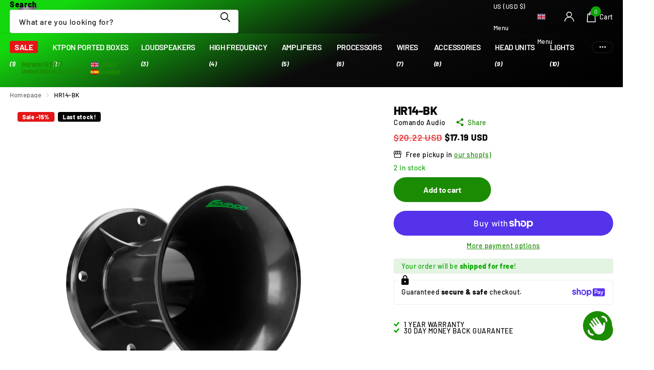

--- FILE ---
content_type: text/html; charset=utf-8
request_url: https://comandoaudio.com/products/hr14-bk
body_size: 73554
content:
<!doctype html>
<html lang="en" data-theme="xclusive" dir="ltr" class="no-js  hover-inv">
	<head>
 
<script id="pandectes-rules">   /* PANDECTES-GDPR: DO NOT MODIFY AUTO GENERATED CODE OF THIS SCRIPT */      window.PandectesSettings = {"store":{"id":43384897687,"plan":"basic","theme":"Updated copy of Updated copy of NEW Xclusive STORE","primaryLocale":"en","adminMode":false,"headless":false,"storefrontRootDomain":"","checkoutRootDomain":"","storefrontAccessToken":""},"tsPublished":1758634421,"declaration":{"showPurpose":false,"showProvider":false,"declIntroText":"We use cookies to optimize website functionality, analyze the performance, and provide personalized experience to you. Some cookies are essential to make the website operate and function correctly. Those cookies cannot be disabled. In this window you can manage your preference of cookies.","showDateGenerated":true},"language":{"unpublished":[],"languageMode":"Single","fallbackLanguage":"en","languageDetection":"browser","languagesSupported":[]},"texts":{"managed":{"headerText":{"en":"We value your privacy"},"consentText":{"en":"We use cookies to enhance your browsing experience, serve personalized ads or content, and analyze our traffic. By clicking \"Accept All\", you consent to our use of cookies."},"linkText":{"en":"Learn more"},"imprintText":{"en":"Imprint"},"googleLinkText":{"en":"Google's Privacy Terms"},"allowButtonText":{"en":"Accept"},"denyButtonText":{"en":"Decline"},"dismissButtonText":{"en":"Accept All"},"leaveSiteButtonText":{"en":"Leave this site"},"preferencesButtonText":{"en":"Preferences"},"cookiePolicyText":{"en":"Cookie policy"},"preferencesPopupTitleText":{"en":"Manage consent preferences"},"preferencesPopupIntroText":{"en":"We use cookies to optimize website functionality, analyze the performance, and provide personalized experience to you. Some cookies are essential to make the website operate and function correctly. Those cookies cannot be disabled. In this window you can manage your preference of cookies."},"preferencesPopupSaveButtonText":{"en":"Save preferences"},"preferencesPopupCloseButtonText":{"en":"Close"},"preferencesPopupAcceptAllButtonText":{"en":"Accept all"},"preferencesPopupRejectAllButtonText":{"en":"Reject all"},"cookiesDetailsText":{"en":"Cookies details"},"preferencesPopupAlwaysAllowedText":{"en":"Always allowed"},"accessSectionParagraphText":{"en":"You have the right to request access to your data at any time."},"accessSectionTitleText":{"en":"Data portability"},"accessSectionAccountInfoActionText":{"en":"Personal data"},"accessSectionDownloadReportActionText":{"en":"Request export"},"accessSectionGDPRRequestsActionText":{"en":"Data subject requests"},"accessSectionOrdersRecordsActionText":{"en":"Orders"},"rectificationSectionParagraphText":{"en":"You have the right to request your data to be updated whenever you think it is appropriate."},"rectificationSectionTitleText":{"en":"Data Rectification"},"rectificationCommentPlaceholder":{"en":"Describe what you want to be updated"},"rectificationCommentValidationError":{"en":"Comment is required"},"rectificationSectionEditAccountActionText":{"en":"Request an update"},"erasureSectionTitleText":{"en":"Right to be forgotten"},"erasureSectionParagraphText":{"en":"You have the right to ask all your data to be erased. After that, you will no longer be able to access your account."},"erasureSectionRequestDeletionActionText":{"en":"Request personal data deletion"},"consentDate":{"en":"Consent date"},"consentId":{"en":"Consent ID"},"consentSectionChangeConsentActionText":{"en":"Change consent preference"},"consentSectionConsentedText":{"en":"You consented to the cookies policy of this website on"},"consentSectionNoConsentText":{"en":"You have not consented to the cookies policy of this website."},"consentSectionTitleText":{"en":"Your cookie consent"},"consentStatus":{"en":"Consent preference"},"confirmationFailureMessage":{"en":"Your request was not verified. Please try again and if problem persists, contact store owner for assistance"},"confirmationFailureTitle":{"en":"A problem occurred"},"confirmationSuccessMessage":{"en":"We will soon get back to you as to your request."},"confirmationSuccessTitle":{"en":"Your request is verified"},"guestsSupportEmailFailureMessage":{"en":"Your request was not submitted. Please try again and if problem persists, contact store owner for assistance."},"guestsSupportEmailFailureTitle":{"en":"A problem occurred"},"guestsSupportEmailPlaceholder":{"en":"E-mail address"},"guestsSupportEmailSuccessMessage":{"en":"If you are registered as a customer of this store, you will soon receive an email with instructions on how to proceed."},"guestsSupportEmailSuccessTitle":{"en":"Thank you for your request"},"guestsSupportEmailValidationError":{"en":"Email is not valid"},"guestsSupportInfoText":{"en":"Please login with your customer account to further proceed."},"submitButton":{"en":"Submit"},"submittingButton":{"en":"Submitting..."},"cancelButton":{"en":"Cancel"},"declIntroText":{"en":"We use cookies to optimize website functionality, analyze the performance, and provide personalized experience to you. Some cookies are essential to make the website operate and function correctly. Those cookies cannot be disabled. In this window you can manage your preference of cookies."},"declName":{"en":"Name"},"declPurpose":{"en":"Purpose"},"declType":{"en":"Type"},"declRetention":{"en":"Retention"},"declProvider":{"en":"Provider"},"declFirstParty":{"en":"First-party"},"declThirdParty":{"en":"Third-party"},"declSeconds":{"en":"seconds"},"declMinutes":{"en":"minutes"},"declHours":{"en":"hours"},"declDays":{"en":"days"},"declWeeks":{"en":"week(s)"},"declMonths":{"en":"months"},"declYears":{"en":"years"},"declSession":{"en":"Session"},"declDomain":{"en":"Domain"},"declPath":{"en":"Path"}},"categories":{"strictlyNecessaryCookiesTitleText":{"en":"Strictly necessary cookies"},"strictlyNecessaryCookiesDescriptionText":{"en":"These cookies are essential in order to enable you to move around the website and use its features, such as accessing secure areas of the website. The website cannot function properly without these cookies."},"functionalityCookiesTitleText":{"en":"Functional cookies"},"functionalityCookiesDescriptionText":{"en":"These cookies enable the site to provide enhanced functionality and personalisation. They may be set by us or by third party providers whose services we have added to our pages. If you do not allow these cookies then some or all of these services may not function properly."},"performanceCookiesTitleText":{"en":"Performance cookies"},"performanceCookiesDescriptionText":{"en":"These cookies enable us to monitor and improve the performance of our website. For example, they allow us to count visits, identify traffic sources and see which parts of the site are most popular."},"targetingCookiesTitleText":{"en":"Targeting cookies"},"targetingCookiesDescriptionText":{"en":"These cookies may be set through our site by our advertising partners. They may be used by those companies to build a profile of your interests and show you relevant adverts on other sites.    They do not store directly personal information, but are based on uniquely identifying your browser and internet device. If you do not allow these cookies, you will experience less targeted advertising."},"unclassifiedCookiesTitleText":{"en":"Unclassified cookies"},"unclassifiedCookiesDescriptionText":{"en":"Unclassified cookies are cookies that we are in the process of classifying, together with the providers of individual cookies."}},"auto":{}},"library":{"previewMode":false,"fadeInTimeout":0,"defaultBlocked":0,"showLink":true,"showImprintLink":false,"showGoogleLink":false,"enabled":true,"cookie":{"expiryDays":365,"secure":true,"domain":""},"dismissOnScroll":false,"dismissOnWindowClick":false,"dismissOnTimeout":false,"palette":{"popup":{"background":"#EFEFEF","backgroundForCalculations":{"a":1,"b":239,"g":239,"r":239},"text":"#000000"},"button":{"background":"#089610","backgroundForCalculations":{"a":1,"b":16,"g":150,"r":8},"text":"#FFFFFF","textForCalculation":{"a":1,"b":255,"g":255,"r":255},"border":"transparent"}},"content":{"href":"https://comando-audio.myshopify.com/policies/privacy-policy","imprintHref":"/","close":"&#10005;","target":"_blank","logo":""},"window":"<div role=\"dialog\" aria-labelledby=\"cookieconsent:head\" aria-describedby=\"cookieconsent:desc\" id=\"pandectes-banner\" class=\"cc-window-wrapper cc-bottom-left-wrapper\"><div class=\"pd-cookie-banner-window cc-window {{classes}}\"><!--googleoff: all-->{{children}}<!--googleon: all--></div></div>","compliance":{"info":"<div class=\"cc-compliance cc-highlight\">{{dismiss}}</div>"},"type":"info","layouts":{"basic":"{{header}}{{messagelink}}{{compliance}}{{close}}"},"position":"bottom-left","theme":"block","revokable":true,"animateRevokable":true,"revokableReset":false,"revokableLogoUrl":"https://cdn.shopify.com/s/files/1/0433/8489/7687/t/33/assets/pandectes-reopen-logo.png?v=1747140609","revokablePlacement":"bottom-left","revokableMarginHorizontal":15,"revokableMarginVertical":15,"static":false,"autoAttach":true,"hasTransition":true,"blacklistPage":[""],"elements":{"close":"<button aria-label=\"Close\" type=\"button\" class=\"cc-close\">{{close}}</button>","dismiss":"<button type=\"button\" class=\"cc-btn cc-btn-decision cc-dismiss\">{{dismiss}}</button>","allow":"<button type=\"button\" class=\"cc-btn cc-btn-decision cc-allow\">{{allow}}</button>","deny":"<button type=\"button\" class=\"cc-btn cc-btn-decision cc-deny\">{{deny}}</button>","preferences":"<button type=\"button\" class=\"cc-btn cc-settings\" onclick=\"Pandectes.fn.openPreferences()\">{{preferences}}</button>"}},"geolocation":{"brOnly":false,"caOnly":false,"chOnly":false,"euOnly":false,"jpOnly":false,"thOnly":false,"canadaOnly":false,"canadaLaw25":false,"canadaPipeda":false,"globalVisibility":true},"dsr":{"guestsSupport":false,"accessSectionDownloadReportAuto":false},"banner":{"resetTs":1702392112,"extraCss":"        .cc-banner-logo {max-width: 26em!important;}    @media(min-width: 768px) {.cc-window.cc-floating{max-width: 26em!important;width: 26em!important;}}    .cc-message, .pd-cookie-banner-window .cc-header, .cc-logo {text-align: center}    .cc-window-wrapper{z-index: 2147483647;}    .cc-window{z-index: 2147483647;font-size: 14px!important;font-family: inherit;}    .pd-cookie-banner-window .cc-header{font-size: 14px!important;font-family: inherit;}    .pd-cp-ui{font-family: inherit; background-color: #EFEFEF;color:#000000;}    button.pd-cp-btn, a.pd-cp-btn{background-color:#089610;color:#FFFFFF!important;}    input + .pd-cp-preferences-slider{background-color: rgba(0, 0, 0, 0.3)}    .pd-cp-scrolling-section::-webkit-scrollbar{background-color: rgba(0, 0, 0, 0.3)}    input:checked + .pd-cp-preferences-slider{background-color: rgba(0, 0, 0, 1)}    .pd-cp-scrolling-section::-webkit-scrollbar-thumb {background-color: rgba(0, 0, 0, 1)}    .pd-cp-ui-close{color:#000000;}    .pd-cp-preferences-slider:before{background-color: #EFEFEF}    .pd-cp-title:before {border-color: #000000!important}    .pd-cp-preferences-slider{background-color:#000000}    .pd-cp-toggle{color:#000000!important}    @media(max-width:699px) {.pd-cp-ui-close-top svg {fill: #000000}}    .pd-cp-toggle:hover,.pd-cp-toggle:visited,.pd-cp-toggle:active{color:#000000!important}    .pd-cookie-banner-window {box-shadow: 0 0 18px rgb(0 0 0 / 20%);}  ","customJavascript":{},"showPoweredBy":false,"logoHeight":40,"revokableTrigger":false,"hybridStrict":false,"cookiesBlockedByDefault":"0","isActive":true,"implicitSavePreferences":false,"cookieIcon":true,"blockBots":false,"showCookiesDetails":true,"hasTransition":true,"blockingPage":false,"showOnlyLandingPage":false,"leaveSiteUrl":"https://www.google.com","linkRespectStoreLang":false},"cookies":{"0":[{"name":"secure_customer_sig","type":"http","domain":"comandoaudio.com","path":"/","provider":"Shopify","firstParty":true,"retention":"1 year(s)","session":false,"expires":1,"unit":"declYears","purpose":{"en":"Used in connection with customer login."}},{"name":"localization","type":"http","domain":"comandoaudio.com","path":"/","provider":"Shopify","firstParty":true,"retention":"1 year(s)","session":false,"expires":1,"unit":"declYears","purpose":{"en":"Shopify store localization"}},{"name":"cart_currency","type":"http","domain":"comandoaudio.com","path":"/","provider":"Shopify","firstParty":true,"retention":"2 ","session":false,"expires":2,"unit":"declSession","purpose":{"en":"The cookie is necessary for the secure checkout and payment function on the website. This function is provided by shopify.com."}},{"name":"_cmp_a","type":"http","domain":".comandoaudio.com","path":"/","provider":"Shopify","firstParty":true,"retention":"1 day(s)","session":false,"expires":1,"unit":"declDays","purpose":{"en":"Used for managing customer privacy settings."}},{"name":"keep_alive","type":"http","domain":"comandoaudio.com","path":"/","provider":"Shopify","firstParty":true,"retention":"30 minute(s)","session":false,"expires":30,"unit":"declMinutes","purpose":{"en":"Used in connection with buyer localization."}},{"name":"_secure_account_session_id","type":"http","domain":"shopify.com","path":"/43384897687","provider":"Shopify","firstParty":false,"retention":"1 month(s)","session":false,"expires":1,"unit":"declMonths","purpose":{"en":"Used to track a user's session for new customer accounts."}},{"name":"customer_account_locale","type":"http","domain":"shopify.com","path":"/43384897687","provider":"Shopify","firstParty":false,"retention":"1 year(s)","session":false,"expires":1,"unit":"declYears","purpose":{"en":"Used in connection with new customer accounts."}},{"name":"wpm-domain-test","type":"http","domain":"com","path":"/","provider":"Shopify","firstParty":false,"retention":"Session","session":true,"expires":1,"unit":"declSeconds","purpose":{"en":"Used to test the storage of parameters about products added to the cart or payment currency"}},{"name":"cookietest","type":"http","domain":"comandoaudio.com","path":"/","provider":"Shopify","firstParty":true,"retention":"Session","session":true,"expires":1,"unit":"declSeconds","purpose":{"en":"Used to ensure our systems are working correctly."}},{"name":"identity-state","type":"http","domain":"shopify.com","path":"/","provider":"Shopify","firstParty":false,"retention":"1 day(s)","session":false,"expires":1,"unit":"declDays","purpose":{"en":"Used in connection with customer authentication."}},{"name":"cookietest","type":"http","domain":"shopify.com","path":"/","provider":"Shopify","firstParty":false,"retention":"Session","session":true,"expires":1,"unit":"declSeconds","purpose":{"en":"Used to ensure our systems are working correctly."}},{"name":"identity-state-df8889aa5462e1c894e0478a3a5d6944","type":"http","domain":"shopify.com","path":"/","provider":"Shopify","firstParty":false,"retention":"1 day(s)","session":false,"expires":1,"unit":"declDays","purpose":{"en":""}},{"name":"_identity_session","type":"http","domain":"shopify.com","path":"/","provider":"Shopify","firstParty":false,"retention":"1 year(s)","session":false,"expires":1,"unit":"declYears","purpose":{"en":""}}],"1":[],"2":[{"name":"_shopify_y","type":"http","domain":".comandoaudio.com","path":"/","provider":"Shopify","firstParty":true,"retention":"1 year(s)","session":false,"expires":1,"unit":"declYears","purpose":{"en":"Shopify analytics."}},{"name":"_orig_referrer","type":"http","domain":".comandoaudio.com","path":"/","provider":"Shopify","firstParty":true,"retention":"2 ","session":false,"expires":2,"unit":"declSession","purpose":{"en":"Tracks landing pages."}},{"name":"_landing_page","type":"http","domain":".comandoaudio.com","path":"/","provider":"Shopify","firstParty":true,"retention":"2 ","session":false,"expires":2,"unit":"declSession","purpose":{"en":"Tracks landing pages."}},{"name":"_shopify_sa_t","type":"http","domain":".comandoaudio.com","path":"/","provider":"Shopify","firstParty":true,"retention":"30 minute(s)","session":false,"expires":30,"unit":"declMinutes","purpose":{"en":"Shopify analytics relating to marketing & referrals."}},{"name":"_shopify_sa_p","type":"http","domain":".comandoaudio.com","path":"/","provider":"Shopify","firstParty":true,"retention":"30 minute(s)","session":false,"expires":30,"unit":"declMinutes","purpose":{"en":"Shopify analytics relating to marketing & referrals."}},{"name":"_shopify_s","type":"http","domain":".comandoaudio.com","path":"/","provider":"Shopify","firstParty":true,"retention":"30 minute(s)","session":false,"expires":30,"unit":"declMinutes","purpose":{"en":"Shopify analytics."}},{"name":"_shopify_d","type":"http","domain":"com","path":"/","provider":"Shopify","firstParty":false,"retention":"Session","session":true,"expires":1,"unit":"declSeconds","purpose":{"en":"Shopify analytics."}},{"name":"_shopify_d","type":"http","domain":"comandoaudio.com","path":"/","provider":"Shopify","firstParty":true,"retention":"Session","session":true,"expires":1,"unit":"declSeconds","purpose":{"en":"Shopify analytics."}},{"name":"_shopify_y","type":"http","domain":".shopify.com","path":"/","provider":"Shopify","firstParty":false,"retention":"1 year(s)","session":false,"expires":1,"unit":"declYears","purpose":{"en":"Shopify analytics."}},{"name":"_shopify_s","type":"http","domain":".shopify.com","path":"/","provider":"Shopify","firstParty":false,"retention":"30 minute(s)","session":false,"expires":30,"unit":"declMinutes","purpose":{"en":"Shopify analytics."}},{"name":"_shopify_d","type":"http","domain":"shopify.com","path":"/","provider":"Shopify","firstParty":false,"retention":"Session","session":true,"expires":1,"unit":"declSeconds","purpose":{"en":"Shopify analytics."}}],"4":[{"name":"wpm-domain-test","type":"http","domain":"comandoaudio.com","path":"/","provider":"Shopify","firstParty":true,"retention":"Session","session":true,"expires":1,"unit":"declSeconds","purpose":{"en":"Used to test the storage of parameters about products added to the cart or payment currency"}}],"8":[{"name":"__Host-_identity_session_same_site","type":"http","domain":"shopify.com","path":"/","provider":"Unknown","firstParty":false,"retention":"1 year(s)","session":false,"expires":1,"unit":"declYears","purpose":{"en":""}},{"name":"request_method","type":"http","domain":"shopify.com","path":"/","provider":"Unknown","firstParty":false,"retention":"Session","session":true,"expires":-54,"unit":"declYears","purpose":{"en":""}},{"name":"device_id","type":"http","domain":"shopify.com","path":"/","provider":"Unknown","firstParty":false,"retention":"1 year(s)","session":false,"expires":1,"unit":"declYears","purpose":{"en":""}},{"name":"device_fp_id","type":"http","domain":"shopify.com","path":"/","provider":"Unknown","firstParty":false,"retention":"1 year(s)","session":false,"expires":1,"unit":"declYears","purpose":{"en":""}}]},"blocker":{"isActive":false,"googleConsentMode":{"id":"","analyticsId":"","isActive":false,"adStorageCategory":4,"analyticsStorageCategory":2,"personalizationStorageCategory":1,"functionalityStorageCategory":1,"customEvent":true,"securityStorageCategory":0,"redactData":true,"urlPassthrough":false},"facebookPixel":{"id":"","isActive":false,"ldu":false},"microsoft":{},"rakuten":{"isActive":false,"cmp":false,"ccpa":false},"gpcIsActive":false,"clarity":{},"defaultBlocked":0,"patterns":{"whiteList":[],"blackList":{"1":[],"2":[],"4":[],"8":[]},"iframesWhiteList":[],"iframesBlackList":{"1":[],"2":[],"4":[],"8":[]},"beaconsWhiteList":[],"beaconsBlackList":{"1":[],"2":[],"4":[],"8":[]}}}}      !function(){"use strict";window.PandectesRules=window.PandectesRules||{},window.PandectesRules.manualBlacklist={1:[],2:[],4:[]},window.PandectesRules.blacklistedIFrames={1:[],2:[],4:[]},window.PandectesRules.blacklistedCss={1:[],2:[],4:[]},window.PandectesRules.blacklistedBeacons={1:[],2:[],4:[]};const e="javascript/blocked",t=["US-CA","US-VA","US-CT","US-UT","US-CO","US-MT","US-TX","US-OR","US-IA","US-NE","US-NH","US-DE","US-NJ","US-TN","US-MN"],n=["AT","BE","BG","HR","CY","CZ","DK","EE","FI","FR","DE","GR","HU","IE","IT","LV","LT","LU","MT","NL","PL","PT","RO","SK","SI","ES","SE","GB","LI","NO","IS"];function a(e){return new RegExp(e.replace(/[/\\.+?$()]/g,"\\$&").replace("*","(.*)"))}const o=(e,t="log")=>{new URLSearchParams(window.location.search).get("log")&&console[t](`PandectesRules: ${e}`)};function s(e){const t=document.createElement("script");t.async=!0,t.src=e,document.head.appendChild(t)}const r=window.PandectesRulesSettings||window.PandectesSettings,i=function(){if(void 0!==window.dataLayer&&Array.isArray(window.dataLayer)){if(window.dataLayer.some((e=>"pandectes_full_scan"===e.event)))return!0}return!1}(),c=((e="_pandectes_gdpr")=>{const t=("; "+document.cookie).split("; "+e+"=");let n;if(t.length<2)n={};else{const e=t.pop().split(";");n=window.atob(e.shift())}const a=(e=>{try{return JSON.parse(e)}catch(e){return!1}})(n);return!1!==a?a:n})(),{banner:{isActive:l},blocker:{defaultBlocked:d,patterns:u}}=r,g=c&&null!==c.preferences&&void 0!==c.preferences?c.preferences:null,p=i?0:l?null===g?d:g:0,f={1:!(1&p),2:!(2&p),4:!(4&p)},{blackList:h,whiteList:w,iframesBlackList:y,iframesWhiteList:m,beaconsBlackList:b,beaconsWhiteList:k}=u,_={blackList:[],whiteList:[],iframesBlackList:{1:[],2:[],4:[],8:[]},iframesWhiteList:[],beaconsBlackList:{1:[],2:[],4:[],8:[]},beaconsWhiteList:[]};[1,2,4].map((e=>{f[e]||(_.blackList.push(...h[e].length?h[e].map(a):[]),_.iframesBlackList[e]=y[e].length?y[e].map(a):[],_.beaconsBlackList[e]=b[e].length?b[e].map(a):[])})),_.whiteList=w.length?w.map(a):[],_.iframesWhiteList=m.length?m.map(a):[],_.beaconsWhiteList=k.length?k.map(a):[];const S={scripts:[],iframes:{1:[],2:[],4:[]},beacons:{1:[],2:[],4:[]},css:{1:[],2:[],4:[]}},L=(t,n)=>t&&(!n||n!==e)&&(!_.blackList||_.blackList.some((e=>e.test(t))))&&(!_.whiteList||_.whiteList.every((e=>!e.test(t)))),v=(e,t)=>{const n=_.iframesBlackList[t],a=_.iframesWhiteList;return e&&(!n||n.some((t=>t.test(e))))&&(!a||a.every((t=>!t.test(e))))},C=(e,t)=>{const n=_.beaconsBlackList[t],a=_.beaconsWhiteList;return e&&(!n||n.some((t=>t.test(e))))&&(!a||a.every((t=>!t.test(e))))},A=new MutationObserver((e=>{for(let t=0;t<e.length;t++){const{addedNodes:n}=e[t];for(let e=0;e<n.length;e++){const t=n[e],a=t.dataset&&t.dataset.cookiecategory;if(1===t.nodeType&&"LINK"===t.tagName){const e=t.dataset&&t.dataset.href;if(e&&a)switch(a){case"functionality":case"C0001":S.css[1].push(e);break;case"performance":case"C0002":S.css[2].push(e);break;case"targeting":case"C0003":S.css[4].push(e)}}}}}));var $=new MutationObserver((t=>{for(let n=0;n<t.length;n++){const{addedNodes:a}=t[n];for(let t=0;t<a.length;t++){const n=a[t],s=n.src||n.dataset&&n.dataset.src,r=n.dataset&&n.dataset.cookiecategory;if(1===n.nodeType&&"IFRAME"===n.tagName){if(s){let e=!1;v(s,1)||"functionality"===r||"C0001"===r?(e=!0,S.iframes[1].push(s)):v(s,2)||"performance"===r||"C0002"===r?(e=!0,S.iframes[2].push(s)):(v(s,4)||"targeting"===r||"C0003"===r)&&(e=!0,S.iframes[4].push(s)),e&&(n.removeAttribute("src"),n.setAttribute("data-src",s))}}else if(1===n.nodeType&&"IMG"===n.tagName){if(s){let e=!1;C(s,1)?(e=!0,S.beacons[1].push(s)):C(s,2)?(e=!0,S.beacons[2].push(s)):C(s,4)&&(e=!0,S.beacons[4].push(s)),e&&(n.removeAttribute("src"),n.setAttribute("data-src",s))}}else if(1===n.nodeType&&"SCRIPT"===n.tagName){const t=n.type;let a=!1;if(L(s,t)?(o(`rule blocked: ${s}`),a=!0):s&&r?o(`manually blocked @ ${r}: ${s}`):r&&o(`manually blocked @ ${r}: inline code`),a){S.scripts.push([n,t]),n.type=e;const a=function(t){n.getAttribute("type")===e&&t.preventDefault(),n.removeEventListener("beforescriptexecute",a)};n.addEventListener("beforescriptexecute",a),n.parentElement&&n.parentElement.removeChild(n)}}}}}));const P=document.createElement,E={src:Object.getOwnPropertyDescriptor(HTMLScriptElement.prototype,"src"),type:Object.getOwnPropertyDescriptor(HTMLScriptElement.prototype,"type")};window.PandectesRules.unblockCss=e=>{const t=S.css[e]||[];t.length&&o(`Unblocking CSS for ${e}`),t.forEach((e=>{const t=document.querySelector(`link[data-href^="${e}"]`);t.removeAttribute("data-href"),t.href=e})),S.css[e]=[]},window.PandectesRules.unblockIFrames=e=>{const t=S.iframes[e]||[];t.length&&o(`Unblocking IFrames for ${e}`),_.iframesBlackList[e]=[],t.forEach((e=>{const t=document.querySelector(`iframe[data-src^="${e}"]`);t.removeAttribute("data-src"),t.src=e})),S.iframes[e]=[]},window.PandectesRules.unblockBeacons=e=>{const t=S.beacons[e]||[];t.length&&o(`Unblocking Beacons for ${e}`),_.beaconsBlackList[e]=[],t.forEach((e=>{const t=document.querySelector(`img[data-src^="${e}"]`);t.removeAttribute("data-src"),t.src=e})),S.beacons[e]=[]},window.PandectesRules.unblockInlineScripts=function(e){const t=1===e?"functionality":2===e?"performance":"targeting",n=document.querySelectorAll(`script[type="javascript/blocked"][data-cookiecategory="${t}"]`);o(`unblockInlineScripts: ${n.length} in ${t}`),n.forEach((function(e){const t=document.createElement("script");t.type="text/javascript",e.hasAttribute("src")?t.src=e.getAttribute("src"):t.textContent=e.textContent,document.head.appendChild(t),e.parentNode.removeChild(e)}))},window.PandectesRules.unblockInlineCss=function(e){const t=1===e?"functionality":2===e?"performance":"targeting",n=document.querySelectorAll(`link[data-cookiecategory="${t}"]`);o(`unblockInlineCss: ${n.length} in ${t}`),n.forEach((function(e){e.href=e.getAttribute("data-href")}))},window.PandectesRules.unblock=function(e){e.length<1?(_.blackList=[],_.whiteList=[],_.iframesBlackList=[],_.iframesWhiteList=[]):(_.blackList&&(_.blackList=_.blackList.filter((t=>e.every((e=>"string"==typeof e?!t.test(e):e instanceof RegExp?t.toString()!==e.toString():void 0))))),_.whiteList&&(_.whiteList=[..._.whiteList,...e.map((e=>{if("string"==typeof e){const t=".*"+a(e)+".*";if(_.whiteList.every((e=>e.toString()!==t.toString())))return new RegExp(t)}else if(e instanceof RegExp&&_.whiteList.every((t=>t.toString()!==e.toString())))return e;return null})).filter(Boolean)]));let t=0;[...S.scripts].forEach((([e,n],a)=>{if(function(e){const t=e.getAttribute("src");return _.blackList&&_.blackList.every((e=>!e.test(t)))||_.whiteList&&_.whiteList.some((e=>e.test(t)))}(e)){const o=document.createElement("script");for(let t=0;t<e.attributes.length;t++){let n=e.attributes[t];"src"!==n.name&&"type"!==n.name&&o.setAttribute(n.name,e.attributes[t].value)}o.setAttribute("src",e.src),o.setAttribute("type",n||"application/javascript"),document.head.appendChild(o),S.scripts.splice(a-t,1),t++}})),0==_.blackList.length&&0===_.iframesBlackList[1].length&&0===_.iframesBlackList[2].length&&0===_.iframesBlackList[4].length&&0===_.beaconsBlackList[1].length&&0===_.beaconsBlackList[2].length&&0===_.beaconsBlackList[4].length&&(o("Disconnecting observers"),$.disconnect(),A.disconnect())};const{store:{adminMode:B,headless:T,storefrontRootDomain:R,checkoutRootDomain:I,storefrontAccessToken:O},banner:{isActive:N},blocker:U}=r,{defaultBlocked:D}=U;N&&function(e){if(window.Shopify&&window.Shopify.customerPrivacy)return void e();let t=null;window.Shopify&&window.Shopify.loadFeatures&&window.Shopify.trackingConsent?e():t=setInterval((()=>{window.Shopify&&window.Shopify.loadFeatures&&(clearInterval(t),window.Shopify.loadFeatures([{name:"consent-tracking-api",version:"0.1"}],(t=>{t?o("Shopify.customerPrivacy API - failed to load"):(o(`shouldShowBanner() -> ${window.Shopify.trackingConsent.shouldShowBanner()} | saleOfDataRegion() -> ${window.Shopify.trackingConsent.saleOfDataRegion()}`),e())})))}),10)}((()=>{!function(){const e=window.Shopify.trackingConsent;if(!1!==e.shouldShowBanner()||null!==g||7!==D)try{const t=B&&!(window.Shopify&&window.Shopify.AdminBarInjector);let n={preferences:!(1&p)||i||t,analytics:!(2&p)||i||t,marketing:!(4&p)||i||t};T&&(n.headlessStorefront=!0,n.storefrontRootDomain=R?.length?R:window.location.hostname,n.checkoutRootDomain=I?.length?I:`checkout.${window.location.hostname}`,n.storefrontAccessToken=O?.length?O:""),e.firstPartyMarketingAllowed()===n.marketing&&e.analyticsProcessingAllowed()===n.analytics&&e.preferencesProcessingAllowed()===n.preferences||e.setTrackingConsent(n,(function(e){e&&e.error?o("Shopify.customerPrivacy API - failed to setTrackingConsent"):o(`setTrackingConsent(${JSON.stringify(n)})`)}))}catch(e){o("Shopify.customerPrivacy API - exception")}}(),function(){if(T){const e=window.Shopify.trackingConsent,t=e.currentVisitorConsent();if(navigator.globalPrivacyControl&&""===t.sale_of_data){const t={sale_of_data:!1,headlessStorefront:!0};t.storefrontRootDomain=R?.length?R:window.location.hostname,t.checkoutRootDomain=I?.length?I:`checkout.${window.location.hostname}`,t.storefrontAccessToken=O?.length?O:"",e.setTrackingConsent(t,(function(e){e&&e.error?o(`Shopify.customerPrivacy API - failed to setTrackingConsent({${JSON.stringify(t)})`):o(`setTrackingConsent(${JSON.stringify(t)})`)}))}}}()}));const M="[Pandectes :: Google Consent Mode debug]:";function z(...e){const t=e[0],n=e[1],a=e[2];if("consent"!==t)return"config"===t?"config":void 0;const{ad_storage:o,ad_user_data:s,ad_personalization:r,functionality_storage:i,analytics_storage:c,personalization_storage:l,security_storage:d}=a,u={Command:t,Mode:n,ad_storage:o,ad_user_data:s,ad_personalization:r,functionality_storage:i,analytics_storage:c,personalization_storage:l,security_storage:d};return console.table(u),"default"===n&&("denied"===o&&"denied"===s&&"denied"===r&&"denied"===i&&"denied"===c&&"denied"===l||console.warn(`${M} all types in a "default" command should be set to "denied" except for security_storage that should be set to "granted"`)),n}let j=!1,x=!1;function q(e){e&&("default"===e?(j=!0,x&&console.warn(`${M} "default" command was sent but there was already an "update" command before it.`)):"update"===e?(x=!0,j||console.warn(`${M} "update" command was sent but there was no "default" command before it.`)):"config"===e&&(j||console.warn(`${M} a tag read consent state before a "default" command was sent.`)))}const{banner:{isActive:F,hybridStrict:W},geolocation:{caOnly:H=!1,euOnly:G=!1,brOnly:J=!1,jpOnly:V=!1,thOnly:K=!1,chOnly:Z=!1,zaOnly:Y=!1,canadaOnly:X=!1,globalVisibility:Q=!0},blocker:{defaultBlocked:ee=7,googleConsentMode:{isActive:te,onlyGtm:ne=!1,customEvent:ae,id:oe="",analyticsId:se="",adwordsId:re="",redactData:ie,urlPassthrough:ce,adStorageCategory:le,analyticsStorageCategory:de,functionalityStorageCategory:ue,personalizationStorageCategory:ge,securityStorageCategory:pe,dataLayerProperty:fe="dataLayer",waitForUpdate:he=0,useNativeChannel:we=!1,debugMode:ye=!1}}}=r;function me(){window[fe].push(arguments)}window[fe]=window[fe]||[];const be={hasInitialized:!1,useNativeChannel:!1,ads_data_redaction:!1,url_passthrough:!1,data_layer_property:"dataLayer",storage:{ad_storage:"granted",ad_user_data:"granted",ad_personalization:"granted",analytics_storage:"granted",functionality_storage:"granted",personalization_storage:"granted",security_storage:"granted"}};if(F&&te){ye&&(ke=fe||"dataLayer",window[ke].forEach((e=>{q(z(...e))})),window[ke].push=function(...e){return q(z(...e[0])),Array.prototype.push.apply(this,e)});const e=0===(ee&le)?"granted":"denied",a=0===(ee&de)?"granted":"denied",o=0===(ee&ue)?"granted":"denied",r=0===(ee&ge)?"granted":"denied",i=0===(ee&pe)?"granted":"denied";be.hasInitialized=!0,be.useNativeChannel=we,be.url_passthrough=ce,be.ads_data_redaction="denied"===e&&ie,be.storage.ad_storage=e,be.storage.ad_user_data=e,be.storage.ad_personalization=e,be.storage.analytics_storage=a,be.storage.functionality_storage=o,be.storage.personalization_storage=r,be.storage.security_storage=i,be.data_layer_property=fe||"dataLayer",me("set","developer_id.dMTZkMj",!0),be.ads_data_redaction&&me("set","ads_data_redaction",be.ads_data_redaction),be.url_passthrough&&me("set","url_passthrough",be.url_passthrough),function(){const e=p!==ee?{wait_for_update:he||500}:he?{wait_for_update:he}:{};Q&&!W?me("consent","default",{...be.storage,...e}):(me("consent","default",{...be.storage,...e,region:[...G||W?n:[],...H&&!W?t:[],...J&&!W?["BR"]:[],...V&&!W?["JP"]:[],...!1===X||W?[]:["CA"],...K&&!W?["TH"]:[],...Z&&!W?["CH"]:[],...Y&&!W?["ZA"]:[]]}),me("consent","default",{ad_storage:"granted",ad_user_data:"granted",ad_personalization:"granted",analytics_storage:"granted",functionality_storage:"granted",personalization_storage:"granted",security_storage:"granted",...e}));if(null!==g){const e=0===(p&le)?"granted":"denied",t=0===(p&de)?"granted":"denied",n=0===(p&ue)?"granted":"denied",a=0===(p&ge)?"granted":"denied",o=0===(p&pe)?"granted":"denied";be.storage.ad_storage=e,be.storage.ad_user_data=e,be.storage.ad_personalization=e,be.storage.analytics_storage=t,be.storage.functionality_storage=n,be.storage.personalization_storage=a,be.storage.security_storage=o,me("consent","update",be.storage)}me("js",new Date);const a="https://www.googletagmanager.com";if(oe.length){const e=oe.split(",");window[be.data_layer_property].push({"gtm.start":(new Date).getTime(),event:"gtm.js"});for(let t=0;t<e.length;t++){const n="dataLayer"!==be.data_layer_property?`&l=${be.data_layer_property}`:"";s(`${a}/gtm.js?id=${e[t].trim()}${n}`)}}if(se.length){const e=se.split(",");for(let t=0;t<e.length;t++){const n=e[t].trim();n.length&&(s(`${a}/gtag/js?id=${n}`),me("config",n,{send_page_view:!1}))}}if(re.length){const e=re.split(",");for(let t=0;t<e.length;t++){const n=e[t].trim();n.length&&(s(`${a}/gtag/js?id=${n}`),me("config",n,{allow_enhanced_conversions:!0}))}}}()}else if(ne){const e="https://www.googletagmanager.com";if(oe.length){const t=oe.split(",");for(let n=0;n<t.length;n++){const a="dataLayer"!==be.data_layer_property?`&l=${be.data_layer_property}`:"";s(`${e}/gtm.js?id=${t[n].trim()}${a}`)}}}var ke;const{blocker:{klaviyoIsActive:_e,googleConsentMode:{adStorageCategory:Se}}}=r;_e&&window.addEventListener("PandectesEvent_OnConsent",(function(e){const{preferences:t}=e.detail;if(null!=t){const e=0===(t&Se)?"granted":"denied";void 0!==window.klaviyo&&window.klaviyo.isIdentified()&&window.klaviyo.push(["identify",{ad_personalization:e,ad_user_data:e}])}}));const{banner:{revokableTrigger:Le}}=r;Le&&(window.onload=async()=>{for await(let e of((e,t=1e3,n=1e4)=>{const a=new WeakMap;return{async*[Symbol.asyncIterator](){const o=Date.now();for(;Date.now()-o<n;){const n=document.querySelectorAll(e);for(const e of n)a.has(e)||(a.set(e,!0),yield e);await new Promise((e=>setTimeout(e,t)))}}}})('a[href*="#reopenBanner"]'))e.onclick=e=>{e.preventDefault(),window.Pandectes.fn.revokeConsent()}});const{banner:{isActive:ve},blocker:{defaultBlocked:Ce=7,microsoft:{isActive:Ae,uetTags:$e,dataLayerProperty:Pe="uetq"},clarity:{isActive:Ee,id:Be}}}=r,Te={hasInitialized:!1,data_layer_property:"uetq",storage:{ad_storage:"granted"}};if(ve&&Ae){if(function(e,t,n){const a=new Date;a.setTime(a.getTime()+24*n*60*60*1e3);const o="expires="+a.toUTCString();document.cookie=`${e}=${t}; ${o}; path=/; secure; samesite=strict`}("_uetmsdns","0",365),$e.length){const e=$e.split(",");for(let t=0;t<e.length;t++)e[t].trim().length&&ze(e[t])}const e=4&Ce?"denied":"granted";if(Te.hasInitialized=!0,Te.storage.ad_storage=e,window[Pe]=window[Pe]||[],window[Pe].push("consent","default",Te.storage),null!==g){const e=4&p?"denied":"granted";Te.storage.ad_storage=e,window[Pe].push("consent","update",Te.storage)}}var Re,Ie,Oe,Ne,Ue,De,Me;function ze(e){const t=document.createElement("script");t.type="text/javascript",t.async=!0,t.src="//bat.bing.com/bat.js",t.onload=function(){const t={ti:e,cookieFlags:"SameSite=None;Secure"};t.q=window[Pe],window[Pe]=new UET(t),window[Pe].push("pageLoad")},document.head.appendChild(t)}Ee&&ve&&(Be.length&&(Re=window,Ie=document,Ne="script",Ue=Be,Re[Oe="clarity"]=Re[Oe]||function(){(Re[Oe].q=Re[Oe].q||[]).push(arguments)},(De=Ie.createElement(Ne)).async=1,De.src="https://www.clarity.ms/tag/"+Ue,(Me=Ie.getElementsByTagName(Ne)[0]).parentNode.insertBefore(De,Me)),window.addEventListener("PandectesEvent_OnConsent",(e=>{["new","revoke"].includes(e.detail?.consentType)&&"function"==typeof window.clarity&&(2&e.detail?.preferences?window.clarity("consent",!1):window.clarity("consent"))}))),window.PandectesRules.gcm=be;const{banner:{isActive:je},blocker:{isActive:xe}}=r;o(`Prefs: ${p} | Banner: ${je?"on":"off"} | Blocker: ${xe?"on":"off"}`);const qe=null===g&&/\/checkouts\//.test(window.location.pathname);0!==p&&!1===i&&xe&&!qe&&(o("Blocker will execute"),document.createElement=function(...t){if("script"!==t[0].toLowerCase())return P.bind?P.bind(document)(...t):P;const n=P.bind(document)(...t);try{Object.defineProperties(n,{src:{...E.src,set(t){L(t,n.type)&&E.type.set.call(this,e),E.src.set.call(this,t)}},type:{...E.type,get(){const t=E.type.get.call(this);return t===e||L(this.src,t)?null:t},set(t){const a=L(n.src,n.type)?e:t;E.type.set.call(this,a)}}}),n.setAttribute=function(t,a){if("type"===t){const t=L(n.src,n.type)?e:a;E.type.set.call(n,t)}else"src"===t?(L(a,n.type)&&E.type.set.call(n,e),E.src.set.call(n,a)):HTMLScriptElement.prototype.setAttribute.call(n,t,a)}}catch(e){console.warn("Yett: unable to prevent script execution for script src ",n.src,".\n",'A likely cause would be because you are using a third-party browser extension that monkey patches the "document.createElement" function.')}return n},$.observe(document.documentElement,{childList:!0,subtree:!0}),A.observe(document.documentElement,{childList:!0,subtree:!0}))}();
</script>
		<meta charset="utf-8">
		<meta http-equiv="x-ua-compatible" content="ie=edge">
		<title>HR14-BK &ndash; Comando Audio Inc.</title><meta name="description" content="HR14-BK was designed to project sound and obtain a higher tone while maintaining sound quality and improving decibels. Its chrome-colored finish brings beauty and a whole new look to your sound project.It is made of high quality and resistant plastic material (ABS) that gives it a smooth finish. Technical Data Throat D"><meta name="theme-color" content="">
		<meta name="MobileOptimized" content="320">
		<meta name="HandheldFriendly" content="true">
		<meta name="viewport" content="width=device-width, initial-scale=1, minimum-scale=1, maximum-scale=5, viewport-fit=cover, shrink-to-fit=no">
		<meta name="format-detection" content="telephone=no">
		<meta name="msapplication-config" content="//comandoaudio.com/cdn/shop/t/33/assets/browserconfig.xml?v=52024572095365081671747140590">
		<link rel="canonical" href="https://comandoaudio.com/products/hr14-bk">
		<link rel="preconnect" href="https://fonts.shopifycdn.com" crossorigin><link rel="preload" as="style" href="//comandoaudio.com/cdn/shop/t/33/assets/screen.css?v=27981194295114248331747140592">
		<link rel="preload" as="style" href="//comandoaudio.com/cdn/shop/t/33/assets/theme-xclusive.css?v=91891113314790250551747140592">
		<link rel="preload" as="style" href="//comandoaudio.com/cdn/shop/t/33/assets/screen-settings.css?v=139210494080054939101759342648">
		
		<link rel="preload" as="font" href="//comandoaudio.com/cdn/fonts/barlow/barlow_n8.b626aaae1ccd3d041eadc7b1698cddd6c6e1a1be.woff2" type="font/woff2" crossorigin>
    <link rel="preload" as="font" href="//comandoaudio.com/cdn/fonts/barlow/barlow_n5.a193a1990790eba0cc5cca569d23799830e90f07.woff2" type="font/woff2" crossorigin>
		<link rel="preload" as="font" href="//comandoaudio.com/cdn/shop/t/33/assets/xclusive.woff2?v=154911475873364033681747140592" crossorigin>
		<link media="screen" rel="stylesheet" href="//comandoaudio.com/cdn/shop/t/33/assets/screen.css?v=27981194295114248331747140592" id="core-css">
		<link media="screen" rel="stylesheet" href="//comandoaudio.com/cdn/shop/t/33/assets/theme-xclusive.css?v=91891113314790250551747140592" id="xclusive-css">
		<noscript><link rel="stylesheet" href="//comandoaudio.com/cdn/shop/t/33/assets/async-menu.css?v=155014583911830259811747140590"></noscript><link media="screen" rel="stylesheet" href="//comandoaudio.com/cdn/shop/t/33/assets/page-product.css?v=119493796049364278621747140592" id="product-css"><link media="screen" rel="stylesheet" href="//comandoaudio.com/cdn/shop/t/33/assets/screen-settings.css?v=139210494080054939101759342648" id="custom-css"><link rel="icon" href="//comandoaudio.com/cdn/shop/files/LOGO_COMANDO_PNG_RNEGRO_7224ff64-dd6b-4d02-920f-49f10f9b0cc5.png?crop=center&height=32&v=1694788880&width=32" type="image/png">
			<link rel="mask-icon" href="safari-pinned-tab.svg" color="#333333">
			<link rel="apple-touch-icon" href="apple-touch-icon.png"><script>document.documentElement.classList.remove('no-js'); document.documentElement.classList.add('js');</script>
		<meta name="msapplication-config" content="//comandoaudio.com/cdn/shop/t/33/assets/browserconfig.xml?v=52024572095365081671747140590">
<meta property="og:title" content="HR14-BK">
<meta property="og:type" content="product">
<meta property="og:description" content="HR14-BK was designed to project sound and obtain a higher tone while maintaining sound quality and improving decibels. Its chrome-colored finish brings beauty and a whole new look to your sound project.It is made of high quality and resistant plastic material (ABS) that gives it a smooth finish. Technical Data Throat D">
<meta property="og:site_name" content="Comando Audio Inc.">
<meta property="og:url" content="https://comandoaudio.com/products/hr14-bk">

  
  <meta property="product:price:amount" content="$17.19 USD">
  <meta property="og:price:amount" content="$17.19 USD">
  <meta property="og:price:currency" content="USD">
  <meta property="og:availability" content="instock" />

<meta property="og:image" content="//comandoaudio.com/cdn/shop/products/HR14-BK-DIAGONAL-1.png?crop=center&height=500&v=1606739760&width=600">

<meta name="twitter:title" content="HR14-BK">
<meta name="twitter:description" content="HR14-BK was designed to project sound and obtain a higher tone while maintaining sound quality and improving decibels. Its chrome-colored finish brings beauty and a whole new look to your sound project.It is made of high quality and resistant plastic material (ABS) that gives it a smooth finish. Technical Data Throat D">
<meta name="twitter:site" content="Comando Audio Inc.">

<meta property="twitter:image" content="//comandoaudio.com/cdn/shop/products/HR14-BK-DIAGONAL-1.png?crop=center&height=500&v=1606739760&width=600">
<script type="application/ld+json">
  [
      {
        "@context": "http://schema.org",
        "@type": "Product",
        "name": "HR14-BK",
        "url": "https://comandoaudio.com/products/hr14-bk","brand": { "@type": "Brand", "name": "Comando Audio" },"description": "HR14-BK was designed to project sound and obtain a higher tone while maintaining sound quality and improving decibels. Its chrome-colored finish brings beauty and a whole new look to your sound project.It is made of high quality and resistant plastic material (ABS) that gives it a smooth finish.\nTechnical Data\n\n\n\n\n\nThroat Diameter\n\n\n2\u0026#39;’ (50.8mm)\n\n\n\n\nMounting Type\n\n\nBolt On\n\n\n\n\nHole dimensions\n\n\n0.31’’8mm\n\n\n\n\nNominal Coverage\n\n\n \n\n\n\n\n      Flare type\n\n\nExponential\n\n\n\n\n      Material\n\n\nPlastic (ABS)\n\n\n\n\n      Finish \/ Coating\n\n\nBlack\n\n\n\n\nDimensions\n\n\n \n\n\n\n\n      Height\n\n\n5.3’’ (136mm)\n\n\n\n\n      Width\n\n\n5.3’’ (136mm)\n\n\n\n\n      Depth\n\n\n4.8’’ (122mm)\n\n\n\n\n      Mount Depth\n\n\n4.8’’ (122mm)\n\n\n\n\nBaffle Cutout\n\n\n \n\n\n\n\n      Diameter Circle\n\n\n4.8’’ (121mm)\n\n\n\n\n \n","image": "//comandoaudio.com/cdn/shop/products/HR14-BK-DIAGONAL-1.png?crop=center&height=500&v=1606739760&width=600","sku": "B0000302","offers": {
          "@type": "Offer",
          "price": "17.19",
          "url": "https://comandoaudio.com/products/hr14-bk",
          "priceValidUntil": "2027-01-19",
          "priceCurrency": "USD",
            "availability": "https://schema.org/InStock",
            "inventoryLevel": "2"}
        
      },
    {
      "@context": "http://schema.org/",
      "@type": "Organization",
      "url": "https://comandoaudio.com/products/hr14-bk",
      "name": "Comando Audio Inc.",
      "legalName": "Comando Audio Inc.",
      "description": "HR14-BK was designed to project sound and obtain a higher tone while maintaining sound quality and improving decibels. Its chrome-colored finish brings beauty and a whole new look to your sound project.It is made of high quality and resistant plastic material (ABS) that gives it a smooth finish. Technical Data Throat D","contactPoint": {
        "@type": "ContactPoint",
        "contactType": "Customer service",
        "telephone": "7862241398"
      },
      "address": {
        "@type": "PostalAddress",
        "streetAddress": "2851 Northwest 107th Avenue",
        "addressLocality": "Doral",
        "postalCode": "33172",
        "addressCountry": "US"
      }
    },
    {
      "@context": "http://schema.org",
      "@type": "WebSite",
      "url": "https://comandoaudio.com/products/hr14-bk",
      "name": "Comando Audio Inc.",
      "description": "HR14-BK was designed to project sound and obtain a higher tone while maintaining sound quality and improving decibels. Its chrome-colored finish brings beauty and a whole new look to your sound project.It is made of high quality and resistant plastic material (ABS) that gives it a smooth finish. Technical Data Throat D",
      "author": [
        {
          "@type": "Organization",
          "url": "https://www.someoneyouknow.online",
          "name": "Someoneyouknow",
          "address": {
            "@type": "PostalAddress",
            "streetAddress": "Wilhelminaplein 25",
            "addressLocality": "Eindhoven",
            "addressRegion": "NB",
            "postalCode": "5611 HG",
            "addressCountry": "NL"
          }
        }
      ]
    }
  ]
</script>

		<script>window.performance && window.performance.mark && window.performance.mark('shopify.content_for_header.start');</script><meta name="facebook-domain-verification" content="z5035loghayhyrxrse820t9tu9ag7v">
<meta name="google-site-verification" content="ByerHPIBUAw_Tx7CvlCqQQbe34WkUmSF1_8ndfT8iy0">
<meta id="shopify-digital-wallet" name="shopify-digital-wallet" content="/43384897687/digital_wallets/dialog">
<meta name="shopify-checkout-api-token" content="e3a6b4a46caf24270c0442c9205021d3">
<link rel="alternate" hreflang="x-default" href="https://comandoaudio.com/products/hr14-bk">
<link rel="alternate" hreflang="en" href="https://comandoaudio.com/products/hr14-bk">
<link rel="alternate" hreflang="es" href="https://comandoaudio.com/es/products/hr14-bk">
<link rel="alternate" type="application/json+oembed" href="https://comandoaudio.com/products/hr14-bk.oembed">
<script async="async" src="/checkouts/internal/preloads.js?locale=en-US"></script>
<link rel="preconnect" href="https://shop.app" crossorigin="anonymous">
<script async="async" src="https://shop.app/checkouts/internal/preloads.js?locale=en-US&shop_id=43384897687" crossorigin="anonymous"></script>
<script id="apple-pay-shop-capabilities" type="application/json">{"shopId":43384897687,"countryCode":"US","currencyCode":"USD","merchantCapabilities":["supports3DS"],"merchantId":"gid:\/\/shopify\/Shop\/43384897687","merchantName":"Comando Audio Inc.","requiredBillingContactFields":["postalAddress","email"],"requiredShippingContactFields":["postalAddress","email"],"shippingType":"shipping","supportedNetworks":["visa","masterCard","amex","discover","elo","jcb"],"total":{"type":"pending","label":"Comando Audio Inc.","amount":"1.00"},"shopifyPaymentsEnabled":true,"supportsSubscriptions":true}</script>
<script id="shopify-features" type="application/json">{"accessToken":"e3a6b4a46caf24270c0442c9205021d3","betas":["rich-media-storefront-analytics"],"domain":"comandoaudio.com","predictiveSearch":true,"shopId":43384897687,"locale":"en"}</script>
<script>var Shopify = Shopify || {};
Shopify.shop = "comando-audio.myshopify.com";
Shopify.locale = "en";
Shopify.currency = {"active":"USD","rate":"1.0"};
Shopify.country = "US";
Shopify.theme = {"name":"Updated copy of Updated copy of NEW Xclusive STORE","id":151482138844,"schema_name":"Xclusive","schema_version":"2.4.0","theme_store_id":2221,"role":"main"};
Shopify.theme.handle = "null";
Shopify.theme.style = {"id":null,"handle":null};
Shopify.cdnHost = "comandoaudio.com/cdn";
Shopify.routes = Shopify.routes || {};
Shopify.routes.root = "/";</script>
<script type="module">!function(o){(o.Shopify=o.Shopify||{}).modules=!0}(window);</script>
<script>!function(o){function n(){var o=[];function n(){o.push(Array.prototype.slice.apply(arguments))}return n.q=o,n}var t=o.Shopify=o.Shopify||{};t.loadFeatures=n(),t.autoloadFeatures=n()}(window);</script>
<script>
  window.ShopifyPay = window.ShopifyPay || {};
  window.ShopifyPay.apiHost = "shop.app\/pay";
  window.ShopifyPay.redirectState = null;
</script>
<script id="shop-js-analytics" type="application/json">{"pageType":"product"}</script>
<script defer="defer" async type="module" src="//comandoaudio.com/cdn/shopifycloud/shop-js/modules/v2/client.init-shop-cart-sync_BApSsMSl.en.esm.js"></script>
<script defer="defer" async type="module" src="//comandoaudio.com/cdn/shopifycloud/shop-js/modules/v2/chunk.common_CBoos6YZ.esm.js"></script>
<script type="module">
  await import("//comandoaudio.com/cdn/shopifycloud/shop-js/modules/v2/client.init-shop-cart-sync_BApSsMSl.en.esm.js");
await import("//comandoaudio.com/cdn/shopifycloud/shop-js/modules/v2/chunk.common_CBoos6YZ.esm.js");

  window.Shopify.SignInWithShop?.initShopCartSync?.({"fedCMEnabled":true,"windoidEnabled":true});

</script>
<script defer="defer" async type="module" src="//comandoaudio.com/cdn/shopifycloud/shop-js/modules/v2/client.payment-terms_BHOWV7U_.en.esm.js"></script>
<script defer="defer" async type="module" src="//comandoaudio.com/cdn/shopifycloud/shop-js/modules/v2/chunk.common_CBoos6YZ.esm.js"></script>
<script defer="defer" async type="module" src="//comandoaudio.com/cdn/shopifycloud/shop-js/modules/v2/chunk.modal_Bu1hFZFC.esm.js"></script>
<script type="module">
  await import("//comandoaudio.com/cdn/shopifycloud/shop-js/modules/v2/client.payment-terms_BHOWV7U_.en.esm.js");
await import("//comandoaudio.com/cdn/shopifycloud/shop-js/modules/v2/chunk.common_CBoos6YZ.esm.js");
await import("//comandoaudio.com/cdn/shopifycloud/shop-js/modules/v2/chunk.modal_Bu1hFZFC.esm.js");

  
</script>
<script>
  window.Shopify = window.Shopify || {};
  if (!window.Shopify.featureAssets) window.Shopify.featureAssets = {};
  window.Shopify.featureAssets['shop-js'] = {"shop-cart-sync":["modules/v2/client.shop-cart-sync_DJczDl9f.en.esm.js","modules/v2/chunk.common_CBoos6YZ.esm.js"],"init-fed-cm":["modules/v2/client.init-fed-cm_BzwGC0Wi.en.esm.js","modules/v2/chunk.common_CBoos6YZ.esm.js"],"shop-button":["modules/v2/client.shop-button_D_JX508o.en.esm.js","modules/v2/chunk.common_CBoos6YZ.esm.js"],"init-windoid":["modules/v2/client.init-windoid_BS26ThXS.en.esm.js","modules/v2/chunk.common_CBoos6YZ.esm.js"],"init-shop-cart-sync":["modules/v2/client.init-shop-cart-sync_BApSsMSl.en.esm.js","modules/v2/chunk.common_CBoos6YZ.esm.js"],"shop-cash-offers":["modules/v2/client.shop-cash-offers_DthCPNIO.en.esm.js","modules/v2/chunk.common_CBoos6YZ.esm.js","modules/v2/chunk.modal_Bu1hFZFC.esm.js"],"shop-toast-manager":["modules/v2/client.shop-toast-manager_tEhgP2F9.en.esm.js","modules/v2/chunk.common_CBoos6YZ.esm.js"],"avatar":["modules/v2/client.avatar_BTnouDA3.en.esm.js"],"init-shop-email-lookup-coordinator":["modules/v2/client.init-shop-email-lookup-coordinator_DFwWcvrS.en.esm.js","modules/v2/chunk.common_CBoos6YZ.esm.js"],"pay-button":["modules/v2/client.pay-button_BuNmcIr_.en.esm.js","modules/v2/chunk.common_CBoos6YZ.esm.js"],"init-customer-accounts":["modules/v2/client.init-customer-accounts_C0Oh2ljF.en.esm.js","modules/v2/client.shop-login-button_DwLgFT0K.en.esm.js","modules/v2/chunk.common_CBoos6YZ.esm.js","modules/v2/chunk.modal_Bu1hFZFC.esm.js"],"shop-login-button":["modules/v2/client.shop-login-button_DwLgFT0K.en.esm.js","modules/v2/chunk.common_CBoos6YZ.esm.js","modules/v2/chunk.modal_Bu1hFZFC.esm.js"],"init-customer-accounts-sign-up":["modules/v2/client.init-customer-accounts-sign-up_TlVCiykN.en.esm.js","modules/v2/client.shop-login-button_DwLgFT0K.en.esm.js","modules/v2/chunk.common_CBoos6YZ.esm.js","modules/v2/chunk.modal_Bu1hFZFC.esm.js"],"init-shop-for-new-customer-accounts":["modules/v2/client.init-shop-for-new-customer-accounts_DrjXSI53.en.esm.js","modules/v2/client.shop-login-button_DwLgFT0K.en.esm.js","modules/v2/chunk.common_CBoos6YZ.esm.js","modules/v2/chunk.modal_Bu1hFZFC.esm.js"],"shop-follow-button":["modules/v2/client.shop-follow-button_C5D3XtBb.en.esm.js","modules/v2/chunk.common_CBoos6YZ.esm.js","modules/v2/chunk.modal_Bu1hFZFC.esm.js"],"checkout-modal":["modules/v2/client.checkout-modal_8TC_1FUY.en.esm.js","modules/v2/chunk.common_CBoos6YZ.esm.js","modules/v2/chunk.modal_Bu1hFZFC.esm.js"],"lead-capture":["modules/v2/client.lead-capture_Cq0gfm7I.en.esm.js","modules/v2/chunk.common_CBoos6YZ.esm.js","modules/v2/chunk.modal_Bu1hFZFC.esm.js"],"shop-login":["modules/v2/client.shop-login_BmtnoEUo.en.esm.js","modules/v2/chunk.common_CBoos6YZ.esm.js","modules/v2/chunk.modal_Bu1hFZFC.esm.js"],"payment-terms":["modules/v2/client.payment-terms_BHOWV7U_.en.esm.js","modules/v2/chunk.common_CBoos6YZ.esm.js","modules/v2/chunk.modal_Bu1hFZFC.esm.js"]};
</script>
<script>(function() {
  var isLoaded = false;
  function asyncLoad() {
    if (isLoaded) return;
    isLoaded = true;
    var urls = ["\/\/cdn.shopify.com\/proxy\/839a02fcbcfefd77f9274fd706d63f9e3390b5f916f087e485d236e5999ce61a\/s.pandect.es\/scripts\/pandectes-core.js?shop=comando-audio.myshopify.com\u0026sp-cache-control=cHVibGljLCBtYXgtYWdlPTkwMA","https:\/\/services.nofraud.com\/js\/device.js?shop=comando-audio.myshopify.com"];
    for (var i = 0; i < urls.length; i++) {
      var s = document.createElement('script');
      s.type = 'text/javascript';
      s.async = true;
      s.src = urls[i];
      var x = document.getElementsByTagName('script')[0];
      x.parentNode.insertBefore(s, x);
    }
  };
  if(window.attachEvent) {
    window.attachEvent('onload', asyncLoad);
  } else {
    window.addEventListener('load', asyncLoad, false);
  }
})();</script>
<script id="__st">var __st={"a":43384897687,"offset":-18000,"reqid":"dc38b7c9-f96c-43b4-9e0b-3bdde47db465-1768849090","pageurl":"comandoaudio.com\/products\/hr14-bk","u":"e166cbd45285","p":"product","rtyp":"product","rid":6103343759529};</script>
<script>window.ShopifyPaypalV4VisibilityTracking = true;</script>
<script id="captcha-bootstrap">!function(){'use strict';const t='contact',e='account',n='new_comment',o=[[t,t],['blogs',n],['comments',n],[t,'customer']],c=[[e,'customer_login'],[e,'guest_login'],[e,'recover_customer_password'],[e,'create_customer']],r=t=>t.map((([t,e])=>`form[action*='/${t}']:not([data-nocaptcha='true']) input[name='form_type'][value='${e}']`)).join(','),a=t=>()=>t?[...document.querySelectorAll(t)].map((t=>t.form)):[];function s(){const t=[...o],e=r(t);return a(e)}const i='password',u='form_key',d=['recaptcha-v3-token','g-recaptcha-response','h-captcha-response',i],f=()=>{try{return window.sessionStorage}catch{return}},m='__shopify_v',_=t=>t.elements[u];function p(t,e,n=!1){try{const o=window.sessionStorage,c=JSON.parse(o.getItem(e)),{data:r}=function(t){const{data:e,action:n}=t;return t[m]||n?{data:e,action:n}:{data:t,action:n}}(c);for(const[e,n]of Object.entries(r))t.elements[e]&&(t.elements[e].value=n);n&&o.removeItem(e)}catch(o){console.error('form repopulation failed',{error:o})}}const l='form_type',E='cptcha';function T(t){t.dataset[E]=!0}const w=window,h=w.document,L='Shopify',v='ce_forms',y='captcha';let A=!1;((t,e)=>{const n=(g='f06e6c50-85a8-45c8-87d0-21a2b65856fe',I='https://cdn.shopify.com/shopifycloud/storefront-forms-hcaptcha/ce_storefront_forms_captcha_hcaptcha.v1.5.2.iife.js',D={infoText:'Protected by hCaptcha',privacyText:'Privacy',termsText:'Terms'},(t,e,n)=>{const o=w[L][v],c=o.bindForm;if(c)return c(t,g,e,D).then(n);var r;o.q.push([[t,g,e,D],n]),r=I,A||(h.body.append(Object.assign(h.createElement('script'),{id:'captcha-provider',async:!0,src:r})),A=!0)});var g,I,D;w[L]=w[L]||{},w[L][v]=w[L][v]||{},w[L][v].q=[],w[L][y]=w[L][y]||{},w[L][y].protect=function(t,e){n(t,void 0,e),T(t)},Object.freeze(w[L][y]),function(t,e,n,w,h,L){const[v,y,A,g]=function(t,e,n){const i=e?o:[],u=t?c:[],d=[...i,...u],f=r(d),m=r(i),_=r(d.filter((([t,e])=>n.includes(e))));return[a(f),a(m),a(_),s()]}(w,h,L),I=t=>{const e=t.target;return e instanceof HTMLFormElement?e:e&&e.form},D=t=>v().includes(t);t.addEventListener('submit',(t=>{const e=I(t);if(!e)return;const n=D(e)&&!e.dataset.hcaptchaBound&&!e.dataset.recaptchaBound,o=_(e),c=g().includes(e)&&(!o||!o.value);(n||c)&&t.preventDefault(),c&&!n&&(function(t){try{if(!f())return;!function(t){const e=f();if(!e)return;const n=_(t);if(!n)return;const o=n.value;o&&e.removeItem(o)}(t);const e=Array.from(Array(32),(()=>Math.random().toString(36)[2])).join('');!function(t,e){_(t)||t.append(Object.assign(document.createElement('input'),{type:'hidden',name:u})),t.elements[u].value=e}(t,e),function(t,e){const n=f();if(!n)return;const o=[...t.querySelectorAll(`input[type='${i}']`)].map((({name:t})=>t)),c=[...d,...o],r={};for(const[a,s]of new FormData(t).entries())c.includes(a)||(r[a]=s);n.setItem(e,JSON.stringify({[m]:1,action:t.action,data:r}))}(t,e)}catch(e){console.error('failed to persist form',e)}}(e),e.submit())}));const S=(t,e)=>{t&&!t.dataset[E]&&(n(t,e.some((e=>e===t))),T(t))};for(const o of['focusin','change'])t.addEventListener(o,(t=>{const e=I(t);D(e)&&S(e,y())}));const B=e.get('form_key'),M=e.get(l),P=B&&M;t.addEventListener('DOMContentLoaded',(()=>{const t=y();if(P)for(const e of t)e.elements[l].value===M&&p(e,B);[...new Set([...A(),...v().filter((t=>'true'===t.dataset.shopifyCaptcha))])].forEach((e=>S(e,t)))}))}(h,new URLSearchParams(w.location.search),n,t,e,['guest_login'])})(!0,!0)}();</script>
<script integrity="sha256-4kQ18oKyAcykRKYeNunJcIwy7WH5gtpwJnB7kiuLZ1E=" data-source-attribution="shopify.loadfeatures" defer="defer" src="//comandoaudio.com/cdn/shopifycloud/storefront/assets/storefront/load_feature-a0a9edcb.js" crossorigin="anonymous"></script>
<script crossorigin="anonymous" defer="defer" src="//comandoaudio.com/cdn/shopifycloud/storefront/assets/shopify_pay/storefront-65b4c6d7.js?v=20250812"></script>
<script data-source-attribution="shopify.dynamic_checkout.dynamic.init">var Shopify=Shopify||{};Shopify.PaymentButton=Shopify.PaymentButton||{isStorefrontPortableWallets:!0,init:function(){window.Shopify.PaymentButton.init=function(){};var t=document.createElement("script");t.src="https://comandoaudio.com/cdn/shopifycloud/portable-wallets/latest/portable-wallets.en.js",t.type="module",document.head.appendChild(t)}};
</script>
<script data-source-attribution="shopify.dynamic_checkout.buyer_consent">
  function portableWalletsHideBuyerConsent(e){var t=document.getElementById("shopify-buyer-consent"),n=document.getElementById("shopify-subscription-policy-button");t&&n&&(t.classList.add("hidden"),t.setAttribute("aria-hidden","true"),n.removeEventListener("click",e))}function portableWalletsShowBuyerConsent(e){var t=document.getElementById("shopify-buyer-consent"),n=document.getElementById("shopify-subscription-policy-button");t&&n&&(t.classList.remove("hidden"),t.removeAttribute("aria-hidden"),n.addEventListener("click",e))}window.Shopify?.PaymentButton&&(window.Shopify.PaymentButton.hideBuyerConsent=portableWalletsHideBuyerConsent,window.Shopify.PaymentButton.showBuyerConsent=portableWalletsShowBuyerConsent);
</script>
<script>
  function portableWalletsCleanup(e){e&&e.src&&console.error("Failed to load portable wallets script "+e.src);var t=document.querySelectorAll("shopify-accelerated-checkout .shopify-payment-button__skeleton, shopify-accelerated-checkout-cart .wallet-cart-button__skeleton"),e=document.getElementById("shopify-buyer-consent");for(let e=0;e<t.length;e++)t[e].remove();e&&e.remove()}function portableWalletsNotLoadedAsModule(e){e instanceof ErrorEvent&&"string"==typeof e.message&&e.message.includes("import.meta")&&"string"==typeof e.filename&&e.filename.includes("portable-wallets")&&(window.removeEventListener("error",portableWalletsNotLoadedAsModule),window.Shopify.PaymentButton.failedToLoad=e,"loading"===document.readyState?document.addEventListener("DOMContentLoaded",window.Shopify.PaymentButton.init):window.Shopify.PaymentButton.init())}window.addEventListener("error",portableWalletsNotLoadedAsModule);
</script>

<script type="module" src="https://comandoaudio.com/cdn/shopifycloud/portable-wallets/latest/portable-wallets.en.js" onError="portableWalletsCleanup(this)" crossorigin="anonymous"></script>
<script nomodule>
  document.addEventListener("DOMContentLoaded", portableWalletsCleanup);
</script>

<link id="shopify-accelerated-checkout-styles" rel="stylesheet" media="screen" href="https://comandoaudio.com/cdn/shopifycloud/portable-wallets/latest/accelerated-checkout-backwards-compat.css" crossorigin="anonymous">
<style id="shopify-accelerated-checkout-cart">
        #shopify-buyer-consent {
  margin-top: 1em;
  display: inline-block;
  width: 100%;
}

#shopify-buyer-consent.hidden {
  display: none;
}

#shopify-subscription-policy-button {
  background: none;
  border: none;
  padding: 0;
  text-decoration: underline;
  font-size: inherit;
  cursor: pointer;
}

#shopify-subscription-policy-button::before {
  box-shadow: none;
}

      </style>

<script>window.performance && window.performance.mark && window.performance.mark('shopify.content_for_header.end');</script><script id="shop-promise-product" type="application/json">
  {
    "productId": "6103343759529",
    "variantId": "37625713131689"
  }
</script>
<script id="shop-promise-features" type="application/json">
  {
    "supportedPromiseBrands": ["shop_promise"],
    "f_b9ba94d16a7d18ccd91d68be01e37df6": false,
    "f_85e460659f2e1fdd04f763b1587427a4": false
  }
</script>
<script fetchpriority="high" defer="defer" src="https://comandoaudio.com/cdn/shopifycloud/shop-promise-pdp/prod/shop_promise_pdp.js?v=1" data-source-attribution="shopify.shop-promise-pdp" crossorigin="anonymous"></script>

		
		<style data-shopify>
			:root {
				--scheme-1:                      #ffffff;
				--scheme-1_solid:                #ffffff;
				--scheme-1_bg:                   var(--scheme-1);
				--scheme-1_bg_dark:              var(--scheme-1_bg);
				--scheme-1_bg_var:               var(--scheme-1_bg_dark);
				--scheme-1_bg_secondary:         #f4f4f4;
				--scheme-1_fg:                   #030303;
				--scheme-1_fg_sat:               #c2c2c2;
				--scheme-1_title:                #030303;
				--scheme-1_title_solid:          #030303;

				--scheme-1_primary_btn_bg:       #1c8b04;
				--scheme-1_primary_btn_bg_dark:  #156803;
				--scheme-1_primary_btn_fg:       #ffffff;
				--scheme-1_secondary_btn_bg:     #1d1d1d;
				--scheme-1_secondary_btn_bg_dark:#0b0b0b;
				--scheme-1_secondary_btn_fg:     #ffffff;
				--scheme-1_tertiary_btn_bg:      #ef2d8e;
				--scheme-1_tertiary_btn_bg_dark: #e7127c;
				--scheme-1_tertiary_btn_fg:      #1c8b04;
				--scheme-1_btn_bg:       		var(--scheme-1_primary_btn_bg);
				--scheme-1_btn_bg_dark:  		var(--scheme-1_primary_btn_bg_dark);
				--scheme-1_btn_fg:       		var(--scheme-1_primary_btn_fg);
				--scheme-1_bd:                   #ececec;
				--scheme-1_input_bg:             #ffffff;
				--scheme-1_input_fg:             #000000;
				--scheme-1_input_pl:             #1a1a1a;
				--scheme-1_accent:               #333333;
				--scheme-1_accent_gradient:      linear-gradient(346deg, rgba(2, 123, 41, 1) 4%, rgba(0, 245, 15, 1) 100%);
				
					--primary_text_rgba:  				rgb(3, 3, 3);
					--body_bg:            				var(--scheme-1_bg);
				
				}select, .bv_atual, #root #content .f8sr select,
				[class^="palette-scheme-1"] select,
				[class^="palette-scheme-1"] .bv_atual,
				#root #content [class^="palette-scheme-1"] .f8sr select {
				background-image: url("data:image/svg+xml,%3Csvg xmlns='http://www.w3.org/2000/svg' xml:space='preserve' style='enable-background:new 0 0 12.7 7.7' viewBox='0 0 12.7 7.7' fill='%23000000'%3E%3Cpath d='M.3.2c.4-.3.9-.3 1.2.1l4.7 5.3 5-5.3c.3-.3.9-.4 1.2 0 .3.3.4.9 0 1.2l-5.7 6c-.1.1-.3.2-.5.2s-.5-.1-.6-.3l-5.3-6C-.1 1.1-.1.5.3.2z'/%3E%3C/svg%3E");
				}
				
					#root input[type="date"], #root .datepicker-input { background-image: url("data:image/svg+xml,%3Csvg xmlns='http://www.w3.org/2000/svg' xml:space='preserve' style='enable-background:new 0 0 14 16' viewBox='0 0 14 16' fill='%23000000'%3E%3Cpath d='M12.3 2H11V.8c0-.5-.3-.8-.7-.8s-.8.3-.8.8V2h-5V.8c0-.5-.3-.8-.7-.8S3 .3 3 .8V2H1.8C.8 2 0 2.8 0 3.8v10.5c0 1 .8 1.8 1.8 1.8h10.5c1 0 1.8-.8 1.8-1.8V3.8c-.1-1-.9-1.8-1.8-1.8zm.2 12.3c0 .1-.1.3-.3.3H1.8c-.1 0-.3-.1-.3-.3V7.5h11v6.8zm0-8.3h-11V3.8c0-.1.1-.3.3-.3h10.5c.1 0 .3.1.3.3V6z'/%3E%3C/svg%3E"); }
				
				select:focus, #root #content .f8sr select:focus,
				[class^="palette-scheme-1"] select:focus,
				#root #content [class^="palette-scheme-1"] .f8sr select:focus {
				background-image: url("data:image/svg+xml,%3Csvg xmlns='http://www.w3.org/2000/svg' xml:space='preserve' style='enable-background:new 0 0 12.7 7.7' viewBox='0 0 12.7 7.7' fill='%23000000'%3E%3Cpath d='M12.4 7.5c-.4.3-.9.3-1.2-.1L6.5 2.1l-5 5.3c-.3.3-.9.4-1.2 0-.3-.3-.4-.9 0-1.2L6 .2c.1-.1.3-.2.5-.2.3 0 .5.1.6.3l5.3 6c.4.3.4.9 0 1.2z'/%3E%3C/svg%3E");
				}
				:root, [class^="palette-scheme-1"], [data-active-content*="scheme-1"] {
				--primary_bg:             var(--scheme-1_bg);
				--bg_secondary:           var(--scheme-1_bg_secondary);
				--primary_text:           var(--scheme-1_fg);
				--primary_text_h:         var(--scheme-1_title);
				--headings_text:          var(--primary_text_h);
				--headings_text_solid:    var(--scheme-1_title_solid);
				--primary_bg_btn:         var(--scheme-1_primary_btn_bg);
				--primary_bg_btn_dark:    var(--scheme-1_primary_btn_bg_dark);
				--primary_btn_text:       var(--scheme-1_primary_btn_fg);
				--secondary_bg_btn:       var(--scheme-1_secondary_btn_bg);
				--secondary_bg_btn_dark:  var(--scheme-1_secondary_btn_bg_dark);
				--secondary_btn_text:     var(--scheme-1_secondary_btn_fg);
				--tertiary_bg_btn:        var(--scheme-1_tertiary_btn_bg);
				--tertiary_bg_btn_dark:   var(--scheme-1_tertiary_btn_bg_dark);
				--tertiary_btn_text:      var(--scheme-1_tertiary_btn_fg);
				--custom_input_bg:        var(--scheme-1_input_bg);
				--custom_input_fg:        var(--scheme-1_input_fg);
				--custom_input_pl:        var(--scheme-1_input_pl);
				--custom_input_bd:        var(--scheme-1_bd);
				--custom_bd:              var(--custom_input_bd);
				--secondary_bg: 		  var(--primary_bg_btn);
				--accent:                 var(--scheme-1_accent);
				--accent_gradient:        var(--scheme-1_accent_gradient);
				--primary_text_brightness:var(--scheme-1_fg_brightness);
				}
				
			:root {
				--scheme-2:                      linear-gradient(337deg, rgba(0, 0, 0, 1) 8%, rgba(11, 11, 11, 1) 48%, rgba(20, 215, 14, 1) 91%);
				--scheme-2_solid:                #000000;
				--scheme-2_bg:                   var(--scheme-2);
				--scheme-2_bg_dark:              #000000;
				--scheme-2_bg_var:               var(--scheme-2_bg_dark);
				--scheme-2_bg_secondary:         #63b451;
				--scheme-2_fg:                   #ffffff;
				--scheme-2_fg_sat:               #ffffff;
				--scheme-2_title:                #ffffff;
				--scheme-2_title_solid:          #ffffff;

				--scheme-2_primary_btn_bg:       #1c8b04;
				--scheme-2_primary_btn_bg_dark:  #156803;
				--scheme-2_primary_btn_fg:       #ffffff;
				--scheme-2_secondary_btn_bg:     #ffffff;
				--scheme-2_secondary_btn_bg_dark:#ededed;
				--scheme-2_secondary_btn_fg:     #000000;
				--scheme-2_tertiary_btn_bg:      #63b451;
				--scheme-2_tertiary_btn_bg_dark: #549d44;
				--scheme-2_tertiary_btn_fg:      #ffffff;
				--scheme-2_btn_bg:       		var(--scheme-2_primary_btn_bg);
				--scheme-2_btn_bg_dark:  		var(--scheme-2_primary_btn_bg_dark);
				--scheme-2_btn_fg:       		var(--scheme-2_primary_btn_fg);
				--scheme-2_bd:                   #ececec;
				--scheme-2_input_bg:             #ffffff;
				--scheme-2_input_fg:             #000000;
				--scheme-2_input_pl:             #1a1a1a;
				--scheme-2_accent:               #1c8b04;
				--scheme-2_accent_gradient:      #1c8b04;
				
				}
				[class^="palette-scheme-2"] select,
				[class^="palette-scheme-2"] .bv_atual,
				#root #content [class^="palette-scheme-2"] .f8sr select {
				background-image: url("data:image/svg+xml,%3Csvg xmlns='http://www.w3.org/2000/svg' xml:space='preserve' style='enable-background:new 0 0 12.7 7.7' viewBox='0 0 12.7 7.7' fill='%23000000'%3E%3Cpath d='M.3.2c.4-.3.9-.3 1.2.1l4.7 5.3 5-5.3c.3-.3.9-.4 1.2 0 .3.3.4.9 0 1.2l-5.7 6c-.1.1-.3.2-.5.2s-.5-.1-.6-.3l-5.3-6C-.1 1.1-.1.5.3.2z'/%3E%3C/svg%3E");
				}
				
				
				[class^="palette-scheme-2"] select:focus,
				#root #content [class^="palette-scheme-2"] .f8sr select:focus {
				background-image: url("data:image/svg+xml,%3Csvg xmlns='http://www.w3.org/2000/svg' xml:space='preserve' style='enable-background:new 0 0 12.7 7.7' viewBox='0 0 12.7 7.7' fill='%23000000'%3E%3Cpath d='M12.4 7.5c-.4.3-.9.3-1.2-.1L6.5 2.1l-5 5.3c-.3.3-.9.4-1.2 0-.3-.3-.4-.9 0-1.2L6 .2c.1-.1.3-.2.5-.2.3 0 .5.1.6.3l5.3 6c.4.3.4.9 0 1.2z'/%3E%3C/svg%3E");
				}
				[class^="palette-scheme-2"], [data-active-content*="scheme-2"] {
				--primary_bg:             var(--scheme-2_bg);
				--bg_secondary:           var(--scheme-2_bg_secondary);
				--primary_text:           var(--scheme-2_fg);
				--primary_text_h:         var(--scheme-2_title);
				--headings_text:          var(--primary_text_h);
				--headings_text_solid:    var(--scheme-2_title_solid);
				--primary_bg_btn:         var(--scheme-2_primary_btn_bg);
				--primary_bg_btn_dark:    var(--scheme-2_primary_btn_bg_dark);
				--primary_btn_text:       var(--scheme-2_primary_btn_fg);
				--secondary_bg_btn:       var(--scheme-2_secondary_btn_bg);
				--secondary_bg_btn_dark:  var(--scheme-2_secondary_btn_bg_dark);
				--secondary_btn_text:     var(--scheme-2_secondary_btn_fg);
				--tertiary_bg_btn:        var(--scheme-2_tertiary_btn_bg);
				--tertiary_bg_btn_dark:   var(--scheme-2_tertiary_btn_bg_dark);
				--tertiary_btn_text:      var(--scheme-2_tertiary_btn_fg);
				--custom_input_bg:        var(--scheme-2_input_bg);
				--custom_input_fg:        var(--scheme-2_input_fg);
				--custom_input_pl:        var(--scheme-2_input_pl);
				--custom_input_bd:        var(--scheme-2_bd);
				--custom_bd:              var(--custom_input_bd);
				--secondary_bg: 		  var(--primary_bg_btn);
				--accent:                 var(--scheme-2_accent);
				--accent_gradient:        var(--scheme-2_accent_gradient);
				--primary_text_brightness:var(--scheme-2_fg_brightness);
				}
				
			:root {
				--scheme-3:                      #f4f4f4;
				--scheme-3_solid:                #f4f4f4;
				--scheme-3_bg:                   var(--scheme-3);
				--scheme-3_bg_dark:              #efefef;
				--scheme-3_bg_var:               var(--scheme-3_bg_dark);
				--scheme-3_bg_secondary:         #ffffff;
				--scheme-3_fg:                   #000000;
				--scheme-3_fg_sat:               #bfbfbf;
				--scheme-3_title:                #000000;
				--scheme-3_title_solid:          #000000;

				--scheme-3_primary_btn_bg:       #333333;
				--scheme-3_primary_btn_bg_dark:  #212121;
				--scheme-3_primary_btn_fg:       #ffffff;
				--scheme-3_secondary_btn_bg:     #ffffff;
				--scheme-3_secondary_btn_bg_dark:#ededed;
				--scheme-3_secondary_btn_fg:     #000000;
				--scheme-3_tertiary_btn_bg:      #000000;
				--scheme-3_tertiary_btn_bg_dark: #000000;
				--scheme-3_tertiary_btn_fg:      #ffffff;
				--scheme-3_btn_bg:       		var(--scheme-3_primary_btn_bg);
				--scheme-3_btn_bg_dark:  		var(--scheme-3_primary_btn_bg_dark);
				--scheme-3_btn_fg:       		var(--scheme-3_primary_btn_fg);
				--scheme-3_bd:                   #e5e5e5;
				--scheme-3_input_bg:             #ffffff;
				--scheme-3_input_fg:             #000000;
				--scheme-3_input_pl:             #1a1a1a;
				--scheme-3_accent:               #333333;
				--scheme-3_accent_gradient:      #333333;
				
				}
				[class^="palette-scheme-3"] select,
				[class^="palette-scheme-3"] .bv_atual,
				#root #content [class^="palette-scheme-3"] .f8sr select {
				background-image: url("data:image/svg+xml,%3Csvg xmlns='http://www.w3.org/2000/svg' xml:space='preserve' style='enable-background:new 0 0 12.7 7.7' viewBox='0 0 12.7 7.7' fill='%23000000'%3E%3Cpath d='M.3.2c.4-.3.9-.3 1.2.1l4.7 5.3 5-5.3c.3-.3.9-.4 1.2 0 .3.3.4.9 0 1.2l-5.7 6c-.1.1-.3.2-.5.2s-.5-.1-.6-.3l-5.3-6C-.1 1.1-.1.5.3.2z'/%3E%3C/svg%3E");
				}
				
				
				[class^="palette-scheme-3"] select:focus,
				#root #content [class^="palette-scheme-3"] .f8sr select:focus {
				background-image: url("data:image/svg+xml,%3Csvg xmlns='http://www.w3.org/2000/svg' xml:space='preserve' style='enable-background:new 0 0 12.7 7.7' viewBox='0 0 12.7 7.7' fill='%23000000'%3E%3Cpath d='M12.4 7.5c-.4.3-.9.3-1.2-.1L6.5 2.1l-5 5.3c-.3.3-.9.4-1.2 0-.3-.3-.4-.9 0-1.2L6 .2c.1-.1.3-.2.5-.2.3 0 .5.1.6.3l5.3 6c.4.3.4.9 0 1.2z'/%3E%3C/svg%3E");
				}
				[class^="palette-scheme-3"], [data-active-content*="scheme-3"] {
				--primary_bg:             var(--scheme-3_bg);
				--bg_secondary:           var(--scheme-3_bg_secondary);
				--primary_text:           var(--scheme-3_fg);
				--primary_text_h:         var(--scheme-3_title);
				--headings_text:          var(--primary_text_h);
				--headings_text_solid:    var(--scheme-3_title_solid);
				--primary_bg_btn:         var(--scheme-3_primary_btn_bg);
				--primary_bg_btn_dark:    var(--scheme-3_primary_btn_bg_dark);
				--primary_btn_text:       var(--scheme-3_primary_btn_fg);
				--secondary_bg_btn:       var(--scheme-3_secondary_btn_bg);
				--secondary_bg_btn_dark:  var(--scheme-3_secondary_btn_bg_dark);
				--secondary_btn_text:     var(--scheme-3_secondary_btn_fg);
				--tertiary_bg_btn:        var(--scheme-3_tertiary_btn_bg);
				--tertiary_bg_btn_dark:   var(--scheme-3_tertiary_btn_bg_dark);
				--tertiary_btn_text:      var(--scheme-3_tertiary_btn_fg);
				--custom_input_bg:        var(--scheme-3_input_bg);
				--custom_input_fg:        var(--scheme-3_input_fg);
				--custom_input_pl:        var(--scheme-3_input_pl);
				--custom_input_bd:        var(--scheme-3_bd);
				--custom_bd:              var(--custom_input_bd);
				--secondary_bg: 		  var(--primary_bg_btn);
				--accent:                 var(--scheme-3_accent);
				--accent_gradient:        var(--scheme-3_accent_gradient);
				--primary_text_brightness:var(--scheme-3_fg_brightness);
				}
				
			:root {
				--scheme-4:                      #1c8b04;
				--scheme-4_solid:                #1c8b04;
				--scheme-4_bg:                   var(--scheme-4);
				--scheme-4_bg_dark:              #1a8104;
				--scheme-4_bg_var:               var(--scheme-4_bg_dark);
				--scheme-4_bg_secondary:         #8a8a9e;
				--scheme-4_fg:                   #030303;
				--scheme-4_fg_sat:               #c2c2c2;
				--scheme-4_title:                #ffffff;
				--scheme-4_title_solid:          #ffffff;

				--scheme-4_primary_btn_bg:       #1c8b04;
				--scheme-4_primary_btn_bg_dark:  #156803;
				--scheme-4_primary_btn_fg:       #1c8b04;
				--scheme-4_secondary_btn_bg:     #1c8b04;
				--scheme-4_secondary_btn_bg_dark:#156803;
				--scheme-4_secondary_btn_fg:     #1c8b04;
				--scheme-4_tertiary_btn_bg:      #1c8b04;
				--scheme-4_tertiary_btn_bg_dark: #156803;
				--scheme-4_tertiary_btn_fg:      #1c8b04;
				--scheme-4_btn_bg:       		var(--scheme-4_primary_btn_bg);
				--scheme-4_btn_bg_dark:  		var(--scheme-4_primary_btn_bg_dark);
				--scheme-4_btn_fg:       		var(--scheme-4_primary_btn_fg);
				--scheme-4_bd:                   #1c8b04;
				--scheme-4_input_bg:             #1c8b04;
				--scheme-4_input_fg:             #1c8b04;
				--scheme-4_input_pl:             #26bd05;
				--scheme-4_accent:               #1c8b04;
				--scheme-4_accent_gradient:      #1c8b04;
				
				}
				[class^="palette-scheme-4"] select,
				[class^="palette-scheme-4"] .bv_atual,
				#root #content [class^="palette-scheme-4"] .f8sr select {
				background-image: url("data:image/svg+xml,%3Csvg xmlns='http://www.w3.org/2000/svg' xml:space='preserve' style='enable-background:new 0 0 12.7 7.7' viewBox='0 0 12.7 7.7' fill='%231c8b04'%3E%3Cpath d='M.3.2c.4-.3.9-.3 1.2.1l4.7 5.3 5-5.3c.3-.3.9-.4 1.2 0 .3.3.4.9 0 1.2l-5.7 6c-.1.1-.3.2-.5.2s-.5-.1-.6-.3l-5.3-6C-.1 1.1-.1.5.3.2z'/%3E%3C/svg%3E");
				}
				
				
				[class^="palette-scheme-4"] select:focus,
				#root #content [class^="palette-scheme-4"] .f8sr select:focus {
				background-image: url("data:image/svg+xml,%3Csvg xmlns='http://www.w3.org/2000/svg' xml:space='preserve' style='enable-background:new 0 0 12.7 7.7' viewBox='0 0 12.7 7.7' fill='%231c8b04'%3E%3Cpath d='M12.4 7.5c-.4.3-.9.3-1.2-.1L6.5 2.1l-5 5.3c-.3.3-.9.4-1.2 0-.3-.3-.4-.9 0-1.2L6 .2c.1-.1.3-.2.5-.2.3 0 .5.1.6.3l5.3 6c.4.3.4.9 0 1.2z'/%3E%3C/svg%3E");
				}
				[class^="palette-scheme-4"], [data-active-content*="scheme-4"] {
				--primary_bg:             var(--scheme-4_bg);
				--bg_secondary:           var(--scheme-4_bg_secondary);
				--primary_text:           var(--scheme-4_fg);
				--primary_text_h:         var(--scheme-4_title);
				--headings_text:          var(--primary_text_h);
				--headings_text_solid:    var(--scheme-4_title_solid);
				--primary_bg_btn:         var(--scheme-4_primary_btn_bg);
				--primary_bg_btn_dark:    var(--scheme-4_primary_btn_bg_dark);
				--primary_btn_text:       var(--scheme-4_primary_btn_fg);
				--secondary_bg_btn:       var(--scheme-4_secondary_btn_bg);
				--secondary_bg_btn_dark:  var(--scheme-4_secondary_btn_bg_dark);
				--secondary_btn_text:     var(--scheme-4_secondary_btn_fg);
				--tertiary_bg_btn:        var(--scheme-4_tertiary_btn_bg);
				--tertiary_bg_btn_dark:   var(--scheme-4_tertiary_btn_bg_dark);
				--tertiary_btn_text:      var(--scheme-4_tertiary_btn_fg);
				--custom_input_bg:        var(--scheme-4_input_bg);
				--custom_input_fg:        var(--scheme-4_input_fg);
				--custom_input_pl:        var(--scheme-4_input_pl);
				--custom_input_bd:        var(--scheme-4_bd);
				--custom_bd:              var(--custom_input_bd);
				--secondary_bg: 		  var(--primary_bg_btn);
				--accent:                 var(--scheme-4_accent);
				--accent_gradient:        var(--scheme-4_accent_gradient);
				--primary_text_brightness:var(--scheme-4_fg_brightness);
				}
				
			:root {
				--scheme-5:                      #148e04;
				--scheme-5_solid:                #148e04;
				--scheme-5_bg:                   var(--scheme-5);
				--scheme-5_bg_dark:              #138404;
				--scheme-5_bg_var:               var(--scheme-5_bg_dark);
				--scheme-5_bg_secondary:         #e5dbed;
				--scheme-5_fg:                   #030303;
				--scheme-5_fg_sat:               #c2c2c2;
				--scheme-5_title:                #ffffff;
				--scheme-5_title_solid:          #ffffff;

				--scheme-5_primary_btn_bg:       #ffffff;
				--scheme-5_primary_btn_bg_dark:  #ededed;
				--scheme-5_primary_btn_fg:       #000000;
				--scheme-5_secondary_btn_bg:     #333333;
				--scheme-5_secondary_btn_bg_dark:#212121;
				--scheme-5_secondary_btn_fg:     #ffffff;
				--scheme-5_tertiary_btn_bg:      #e5dbed;
				--scheme-5_tertiary_btn_bg_dark: #d4c3e1;
				--scheme-5_tertiary_btn_fg:      #000000;
				--scheme-5_btn_bg:       		var(--scheme-5_primary_btn_bg);
				--scheme-5_btn_bg_dark:  		var(--scheme-5_primary_btn_bg_dark);
				--scheme-5_btn_fg:       		var(--scheme-5_primary_btn_fg);
				--scheme-5_bd:                   #e5e5e5;
				--scheme-5_input_bg:             #ffffff;
				--scheme-5_input_fg:             #000000;
				--scheme-5_input_pl:             #1a1a1a;
				--scheme-5_accent:               #ffffff;
				--scheme-5_accent_gradient:      #ffffff;
				
				}
				[class^="palette-scheme-5"] select,
				[class^="palette-scheme-5"] .bv_atual,
				#root #content [class^="palette-scheme-5"] .f8sr select {
				background-image: url("data:image/svg+xml,%3Csvg xmlns='http://www.w3.org/2000/svg' xml:space='preserve' style='enable-background:new 0 0 12.7 7.7' viewBox='0 0 12.7 7.7' fill='%23000000'%3E%3Cpath d='M.3.2c.4-.3.9-.3 1.2.1l4.7 5.3 5-5.3c.3-.3.9-.4 1.2 0 .3.3.4.9 0 1.2l-5.7 6c-.1.1-.3.2-.5.2s-.5-.1-.6-.3l-5.3-6C-.1 1.1-.1.5.3.2z'/%3E%3C/svg%3E");
				}
				
				
				[class^="palette-scheme-5"] select:focus,
				#root #content [class^="palette-scheme-5"] .f8sr select:focus {
				background-image: url("data:image/svg+xml,%3Csvg xmlns='http://www.w3.org/2000/svg' xml:space='preserve' style='enable-background:new 0 0 12.7 7.7' viewBox='0 0 12.7 7.7' fill='%23000000'%3E%3Cpath d='M12.4 7.5c-.4.3-.9.3-1.2-.1L6.5 2.1l-5 5.3c-.3.3-.9.4-1.2 0-.3-.3-.4-.9 0-1.2L6 .2c.1-.1.3-.2.5-.2.3 0 .5.1.6.3l5.3 6c.4.3.4.9 0 1.2z'/%3E%3C/svg%3E");
				}
				[class^="palette-scheme-5"], [data-active-content*="scheme-5"] {
				--primary_bg:             var(--scheme-5_bg);
				--bg_secondary:           var(--scheme-5_bg_secondary);
				--primary_text:           var(--scheme-5_fg);
				--primary_text_h:         var(--scheme-5_title);
				--headings_text:          var(--primary_text_h);
				--headings_text_solid:    var(--scheme-5_title_solid);
				--primary_bg_btn:         var(--scheme-5_primary_btn_bg);
				--primary_bg_btn_dark:    var(--scheme-5_primary_btn_bg_dark);
				--primary_btn_text:       var(--scheme-5_primary_btn_fg);
				--secondary_bg_btn:       var(--scheme-5_secondary_btn_bg);
				--secondary_bg_btn_dark:  var(--scheme-5_secondary_btn_bg_dark);
				--secondary_btn_text:     var(--scheme-5_secondary_btn_fg);
				--tertiary_bg_btn:        var(--scheme-5_tertiary_btn_bg);
				--tertiary_bg_btn_dark:   var(--scheme-5_tertiary_btn_bg_dark);
				--tertiary_btn_text:      var(--scheme-5_tertiary_btn_fg);
				--custom_input_bg:        var(--scheme-5_input_bg);
				--custom_input_fg:        var(--scheme-5_input_fg);
				--custom_input_pl:        var(--scheme-5_input_pl);
				--custom_input_bd:        var(--scheme-5_bd);
				--custom_bd:              var(--custom_input_bd);
				--secondary_bg: 		  var(--primary_bg_btn);
				--accent:                 var(--scheme-5_accent);
				--accent_gradient:        var(--scheme-5_accent_gradient);
				--primary_text_brightness:var(--scheme-5_fg_brightness);
				}
				
			:root {
				--scheme-6:                      #000000;
				--scheme-6_solid:                #000000;
				--scheme-6_bg:                   var(--scheme-6);
				--scheme-6_bg_dark:              #000000;
				--scheme-6_bg_var:               var(--scheme-6_bg_dark);
				--scheme-6_bg_secondary:         #ffffff;
				--scheme-6_fg:                   #ffffff;
				--scheme-6_fg_sat:               #ffffff;
				--scheme-6_title:                #ffffff;
				--scheme-6_title_solid:          #ffffff;

				--scheme-6_primary_btn_bg:       #ffffff;
				--scheme-6_primary_btn_bg_dark:  #ededed;
				--scheme-6_primary_btn_fg:       #ffffff;
				--scheme-6_secondary_btn_bg:     #ffffff;
				--scheme-6_secondary_btn_bg_dark:#ededed;
				--scheme-6_secondary_btn_fg:     #ffffff;
				--scheme-6_tertiary_btn_bg:      #000000;
				--scheme-6_tertiary_btn_bg_dark: #000000;
				--scheme-6_tertiary_btn_fg:      #ffffff;
				--scheme-6_btn_bg:       		var(--scheme-6_primary_btn_bg);
				--scheme-6_btn_bg_dark:  		var(--scheme-6_primary_btn_bg_dark);
				--scheme-6_btn_fg:       		var(--scheme-6_primary_btn_fg);
				--scheme-6_bd:                   #e5e5e5;
				--scheme-6_input_bg:             #ffffff;
				--scheme-6_input_fg:             #000000;
				--scheme-6_input_pl:             #1a1a1a;
				--scheme-6_accent:               #333333;
				--scheme-6_accent_gradient:      #333333;
				
				}
				[class^="palette-scheme-6"] select,
				[class^="palette-scheme-6"] .bv_atual,
				#root #content [class^="palette-scheme-6"] .f8sr select {
				background-image: url("data:image/svg+xml,%3Csvg xmlns='http://www.w3.org/2000/svg' xml:space='preserve' style='enable-background:new 0 0 12.7 7.7' viewBox='0 0 12.7 7.7' fill='%23000000'%3E%3Cpath d='M.3.2c.4-.3.9-.3 1.2.1l4.7 5.3 5-5.3c.3-.3.9-.4 1.2 0 .3.3.4.9 0 1.2l-5.7 6c-.1.1-.3.2-.5.2s-.5-.1-.6-.3l-5.3-6C-.1 1.1-.1.5.3.2z'/%3E%3C/svg%3E");
				}
				
				
				[class^="palette-scheme-6"] select:focus,
				#root #content [class^="palette-scheme-6"] .f8sr select:focus {
				background-image: url("data:image/svg+xml,%3Csvg xmlns='http://www.w3.org/2000/svg' xml:space='preserve' style='enable-background:new 0 0 12.7 7.7' viewBox='0 0 12.7 7.7' fill='%23000000'%3E%3Cpath d='M12.4 7.5c-.4.3-.9.3-1.2-.1L6.5 2.1l-5 5.3c-.3.3-.9.4-1.2 0-.3-.3-.4-.9 0-1.2L6 .2c.1-.1.3-.2.5-.2.3 0 .5.1.6.3l5.3 6c.4.3.4.9 0 1.2z'/%3E%3C/svg%3E");
				}
				[class^="palette-scheme-6"], [data-active-content*="scheme-6"] {
				--primary_bg:             var(--scheme-6_bg);
				--bg_secondary:           var(--scheme-6_bg_secondary);
				--primary_text:           var(--scheme-6_fg);
				--primary_text_h:         var(--scheme-6_title);
				--headings_text:          var(--primary_text_h);
				--headings_text_solid:    var(--scheme-6_title_solid);
				--primary_bg_btn:         var(--scheme-6_primary_btn_bg);
				--primary_bg_btn_dark:    var(--scheme-6_primary_btn_bg_dark);
				--primary_btn_text:       var(--scheme-6_primary_btn_fg);
				--secondary_bg_btn:       var(--scheme-6_secondary_btn_bg);
				--secondary_bg_btn_dark:  var(--scheme-6_secondary_btn_bg_dark);
				--secondary_btn_text:     var(--scheme-6_secondary_btn_fg);
				--tertiary_bg_btn:        var(--scheme-6_tertiary_btn_bg);
				--tertiary_bg_btn_dark:   var(--scheme-6_tertiary_btn_bg_dark);
				--tertiary_btn_text:      var(--scheme-6_tertiary_btn_fg);
				--custom_input_bg:        var(--scheme-6_input_bg);
				--custom_input_fg:        var(--scheme-6_input_fg);
				--custom_input_pl:        var(--scheme-6_input_pl);
				--custom_input_bd:        var(--scheme-6_bd);
				--custom_bd:              var(--custom_input_bd);
				--secondary_bg: 		  var(--primary_bg_btn);
				--accent:                 var(--scheme-6_accent);
				--accent_gradient:        var(--scheme-6_accent_gradient);
				--primary_text_brightness:var(--scheme-6_fg_brightness);
				}
				
			:root {
				--scheme-7:                      linear-gradient(134deg, rgba(8, 196, 11, 1) 2.518%, rgba(5, 126, 23, 1) 56%, rgba(0, 255, 27, 1) 97%);
				--scheme-7_solid:                #e5dbed;
				--scheme-7_bg:                   var(--scheme-7);
				--scheme-7_bg_dark:              #e0d4ea;
				--scheme-7_bg_var:               var(--scheme-7_bg_dark);
				--scheme-7_bg_secondary:         #ffffff;
				--scheme-7_fg:                   #ffffff;
				--scheme-7_fg_sat:               #ffffff;
				--scheme-7_title:                #000000;
				--scheme-7_title_solid:          #000000;

				--scheme-7_primary_btn_bg:       #333333;
				--scheme-7_primary_btn_bg_dark:  #212121;
				--scheme-7_primary_btn_fg:       #ffffff;
				--scheme-7_secondary_btn_bg:     #ffffff;
				--scheme-7_secondary_btn_bg_dark:#ededed;
				--scheme-7_secondary_btn_fg:     #000000;
				--scheme-7_tertiary_btn_bg:      #000000;
				--scheme-7_tertiary_btn_bg_dark: #000000;
				--scheme-7_tertiary_btn_fg:      #ffffff;
				--scheme-7_btn_bg:       		var(--scheme-7_primary_btn_bg);
				--scheme-7_btn_bg_dark:  		var(--scheme-7_primary_btn_bg_dark);
				--scheme-7_btn_fg:       		var(--scheme-7_primary_btn_fg);
				--scheme-7_bd:                   #e5e5e5;
				--scheme-7_input_bg:             #ffffff;
				--scheme-7_input_fg:             #000000;
				--scheme-7_input_pl:             #1a1a1a;
				--scheme-7_accent:               #333333;
				--scheme-7_accent_gradient:      #333333;
				
				}
				[class^="palette-scheme-7"] select,
				[class^="palette-scheme-7"] .bv_atual,
				#root #content [class^="palette-scheme-7"] .f8sr select {
				background-image: url("data:image/svg+xml,%3Csvg xmlns='http://www.w3.org/2000/svg' xml:space='preserve' style='enable-background:new 0 0 12.7 7.7' viewBox='0 0 12.7 7.7' fill='%23000000'%3E%3Cpath d='M.3.2c.4-.3.9-.3 1.2.1l4.7 5.3 5-5.3c.3-.3.9-.4 1.2 0 .3.3.4.9 0 1.2l-5.7 6c-.1.1-.3.2-.5.2s-.5-.1-.6-.3l-5.3-6C-.1 1.1-.1.5.3.2z'/%3E%3C/svg%3E");
				}
				
				
				[class^="palette-scheme-7"] select:focus,
				#root #content [class^="palette-scheme-7"] .f8sr select:focus {
				background-image: url("data:image/svg+xml,%3Csvg xmlns='http://www.w3.org/2000/svg' xml:space='preserve' style='enable-background:new 0 0 12.7 7.7' viewBox='0 0 12.7 7.7' fill='%23000000'%3E%3Cpath d='M12.4 7.5c-.4.3-.9.3-1.2-.1L6.5 2.1l-5 5.3c-.3.3-.9.4-1.2 0-.3-.3-.4-.9 0-1.2L6 .2c.1-.1.3-.2.5-.2.3 0 .5.1.6.3l5.3 6c.4.3.4.9 0 1.2z'/%3E%3C/svg%3E");
				}
				[class^="palette-scheme-7"], [data-active-content*="scheme-7"] {
				--primary_bg:             var(--scheme-7_bg);
				--bg_secondary:           var(--scheme-7_bg_secondary);
				--primary_text:           var(--scheme-7_fg);
				--primary_text_h:         var(--scheme-7_title);
				--headings_text:          var(--primary_text_h);
				--headings_text_solid:    var(--scheme-7_title_solid);
				--primary_bg_btn:         var(--scheme-7_primary_btn_bg);
				--primary_bg_btn_dark:    var(--scheme-7_primary_btn_bg_dark);
				--primary_btn_text:       var(--scheme-7_primary_btn_fg);
				--secondary_bg_btn:       var(--scheme-7_secondary_btn_bg);
				--secondary_bg_btn_dark:  var(--scheme-7_secondary_btn_bg_dark);
				--secondary_btn_text:     var(--scheme-7_secondary_btn_fg);
				--tertiary_bg_btn:        var(--scheme-7_tertiary_btn_bg);
				--tertiary_bg_btn_dark:   var(--scheme-7_tertiary_btn_bg_dark);
				--tertiary_btn_text:      var(--scheme-7_tertiary_btn_fg);
				--custom_input_bg:        var(--scheme-7_input_bg);
				--custom_input_fg:        var(--scheme-7_input_fg);
				--custom_input_pl:        var(--scheme-7_input_pl);
				--custom_input_bd:        var(--scheme-7_bd);
				--custom_bd:              var(--custom_input_bd);
				--secondary_bg: 		  var(--primary_bg_btn);
				--accent:                 var(--scheme-7_accent);
				--accent_gradient:        var(--scheme-7_accent_gradient);
				--primary_text_brightness:var(--scheme-7_fg_brightness);
				}
				
			:root {
				--scheme-8:                      linear-gradient(155deg, rgba(19, 212, 37, 1) 1.799%, rgba(8, 112, 0, 1) 54%, rgba(49, 230, 11, 1) 100%);
				--scheme-8_solid:                #f50202;
				--scheme-8_bg:                   var(--scheme-8);
				--scheme-8_bg_dark:              #eb0202;
				--scheme-8_bg_var:               var(--scheme-8_bg_dark);
				--scheme-8_bg_secondary:         #e5dbed;
				--scheme-8_fg:                   #ffffff;
				--scheme-8_fg_sat:               #ffffff;
				--scheme-8_title:                #ffffff;
				--scheme-8_title_solid:          #ffffff;

				--scheme-8_primary_btn_bg:       #333333;
				--scheme-8_primary_btn_bg_dark:  #212121;
				--scheme-8_primary_btn_fg:       #ffffff;
				--scheme-8_secondary_btn_bg:     #ffffff;
				--scheme-8_secondary_btn_bg_dark:#ededed;
				--scheme-8_secondary_btn_fg:     #000000;
				--scheme-8_tertiary_btn_bg:      #e5dbed;
				--scheme-8_tertiary_btn_bg_dark: #d4c3e1;
				--scheme-8_tertiary_btn_fg:      #000000;
				--scheme-8_btn_bg:       		var(--scheme-8_primary_btn_bg);
				--scheme-8_btn_bg_dark:  		var(--scheme-8_primary_btn_bg_dark);
				--scheme-8_btn_fg:       		var(--scheme-8_primary_btn_fg);
				--scheme-8_bd:                   #e5e5e5;
				--scheme-8_input_bg:             #ffffff;
				--scheme-8_input_fg:             #000000;
				--scheme-8_input_pl:             #1a1a1a;
				--scheme-8_accent:               #333333;
				--scheme-8_accent_gradient:      #333333;
				
				}
				[class^="palette-scheme-8"] select,
				[class^="palette-scheme-8"] .bv_atual,
				#root #content [class^="palette-scheme-8"] .f8sr select {
				background-image: url("data:image/svg+xml,%3Csvg xmlns='http://www.w3.org/2000/svg' xml:space='preserve' style='enable-background:new 0 0 12.7 7.7' viewBox='0 0 12.7 7.7' fill='%23000000'%3E%3Cpath d='M.3.2c.4-.3.9-.3 1.2.1l4.7 5.3 5-5.3c.3-.3.9-.4 1.2 0 .3.3.4.9 0 1.2l-5.7 6c-.1.1-.3.2-.5.2s-.5-.1-.6-.3l-5.3-6C-.1 1.1-.1.5.3.2z'/%3E%3C/svg%3E");
				}
				
				
				[class^="palette-scheme-8"] select:focus,
				#root #content [class^="palette-scheme-8"] .f8sr select:focus {
				background-image: url("data:image/svg+xml,%3Csvg xmlns='http://www.w3.org/2000/svg' xml:space='preserve' style='enable-background:new 0 0 12.7 7.7' viewBox='0 0 12.7 7.7' fill='%23000000'%3E%3Cpath d='M12.4 7.5c-.4.3-.9.3-1.2-.1L6.5 2.1l-5 5.3c-.3.3-.9.4-1.2 0-.3-.3-.4-.9 0-1.2L6 .2c.1-.1.3-.2.5-.2.3 0 .5.1.6.3l5.3 6c.4.3.4.9 0 1.2z'/%3E%3C/svg%3E");
				}
				[class^="palette-scheme-8"], [data-active-content*="scheme-8"] {
				--primary_bg:             var(--scheme-8_bg);
				--bg_secondary:           var(--scheme-8_bg_secondary);
				--primary_text:           var(--scheme-8_fg);
				--primary_text_h:         var(--scheme-8_title);
				--headings_text:          var(--primary_text_h);
				--headings_text_solid:    var(--scheme-8_title_solid);
				--primary_bg_btn:         var(--scheme-8_primary_btn_bg);
				--primary_bg_btn_dark:    var(--scheme-8_primary_btn_bg_dark);
				--primary_btn_text:       var(--scheme-8_primary_btn_fg);
				--secondary_bg_btn:       var(--scheme-8_secondary_btn_bg);
				--secondary_bg_btn_dark:  var(--scheme-8_secondary_btn_bg_dark);
				--secondary_btn_text:     var(--scheme-8_secondary_btn_fg);
				--tertiary_bg_btn:        var(--scheme-8_tertiary_btn_bg);
				--tertiary_bg_btn_dark:   var(--scheme-8_tertiary_btn_bg_dark);
				--tertiary_btn_text:      var(--scheme-8_tertiary_btn_fg);
				--custom_input_bg:        var(--scheme-8_input_bg);
				--custom_input_fg:        var(--scheme-8_input_fg);
				--custom_input_pl:        var(--scheme-8_input_pl);
				--custom_input_bd:        var(--scheme-8_bd);
				--custom_bd:              var(--custom_input_bd);
				--secondary_bg: 		  var(--primary_bg_btn);
				--accent:                 var(--scheme-8_accent);
				--accent_gradient:        var(--scheme-8_accent_gradient);
				--primary_text_brightness:var(--scheme-8_fg_brightness);
				}
				
			

			
		</style>
	


<script>
  document.addEventListener("DOMContentLoaded", function(event) {
    const style = document.getElementById('wsg-custom-style');
    if (typeof window.isWsgCustomer != "undefined" && isWsgCustomer) {
      style.innerHTML = `
        ${style.innerHTML} 
        /* A friend of hideWsg - this will _show_ only for wsg customers. Add class to an element to use */
        .showWsg {
          display: unset;
        }
        /* wholesale only CSS */
        .additional-checkout-buttons, .shopify-payment-button {
          display: none !important;
        }
        .wsg-proxy-container select {
          background-color: 
          ${
        document.querySelector('input').style.backgroundColor
          ? document.querySelector('input').style.backgroundColor
          : 'white'
        } !important;
        }
      `;
    } else {
      style.innerHTML = `
        ${style.innerHTML}
        /* Add CSS rules here for NOT wsg customers - great to hide elements from retail when we can't access the code driving the element */
        
      `;
    }

    if (typeof window.embedButtonBg !== undefined && typeof window.embedButtonText !== undefined && window.embedButtonBg !== window.embedButtonText) {
      style.innerHTML = `
        ${style.innerHTML}
        .wsg-button-fix {
          background: ${embedButtonBg} !important;
          border-color: ${embedButtonBg} !important;
          color: ${embedButtonText} !important;
        }
      `;
    }

    // =========================
    //         CUSTOM JS
    // ==========================
    if (document.querySelector(".wsg-proxy-container")) {
      initNodeObserver(wsgCustomJs);
    }
  })

  function wsgCustomJs() {

    // update button classes
    const button = document.querySelectorAll(".wsg-button-fix");
    let buttonClass = "xxButtonClassesHerexx";
    buttonClass = buttonClass.split(" ");
    for (let i = 0; i < button.length; i++) {
      button[i].classList.add(... buttonClass);
    }

    // wsgCustomJs window placeholder
    // update secondary btn color on proxy cart
    if (document.getElementById("wsg-checkout-one")) {
      const checkoutButton = document.getElementById("wsg-checkout-one");
      let wsgBtnColor = window.getComputedStyle(checkoutButton).backgroundColor;
      let wsgBtnBackground = "none";
      let wsgBtnBorder = "thin solid " + wsgBtnColor;
      let wsgBtnPadding = window.getComputedStyle(checkoutButton).padding;
      let spofBtn = document.querySelectorAll(".spof-btn");
      for (let i = 0; i < spofBtn.length; i++) {
        spofBtn[i].style.background = wsgBtnBackground;
        spofBtn[i].style.color = wsgBtnColor;
        spofBtn[i].style.border = wsgBtnBorder;
        spofBtn[i].style.padding = wsgBtnPadding;
      }
    }

    // update Quick Order Form label
    if (typeof window.embedSPOFLabel != "undefined" && embedSPOFLabel) {
      document.querySelectorAll(".spof-btn").forEach(function(spofBtn) {
        spofBtn.removeAttribute("data-translation-selector");
        spofBtn.innerHTML = embedSPOFLabel;
      });
    }
  }

  function initNodeObserver(onChangeNodeCallback) {

    // Select the node that will be observed for mutations
    const targetNode = document.querySelector(".wsg-proxy-container");

    // Options for the observer (which mutations to observe)
    const config = {
      attributes: true,
      childList: true,
      subtree: true
    };

    // Callback function to execute when mutations are observed
    const callback = function(mutationsList, observer) {
      for (const mutation of mutationsList) {
        if (mutation.type === 'childList') {
          onChangeNodeCallback();
          observer.disconnect();
        }
      }
    };

    // Create an observer instance linked to the callback function
    const observer = new MutationObserver(callback);

    // Start observing the target node for configured mutations
    observer.observe(targetNode, config);
  }
</script>


<style id="wsg-custom-style">
  /* A friend of hideWsg - this will _show_ only for wsg customers. Add class to an element to use */
  .showWsg {
    display: none;
  }
  /* Signup/login */
  #wsg-signup select,
  #wsg-signup input,
  #wsg-signup textarea {
    height: 46px;
    border: thin solid #d1d1d1;
    padding: 6px 10px;
  }
  #wsg-signup textarea {
    min-height: 100px;
  }
  .wsg-login-input {
    height: 46px;
    border: thin solid #d1d1d1;
    padding: 6px 10px;
  }
  #wsg-signup select {
  }
/*   Quick Order Form */
  .wsg-table td {
    border: none;
    min-width: 150px;
  }
  .wsg-table tr {
    border-bottom: thin solid #d1d1d1; 
    border-left: none;
  }
  .wsg-table input[type="number"] {
    border: thin solid #d1d1d1;
    padding: 5px 15px;
    min-height: 42px;
  }
  #wsg-spof-link a {
    text-decoration: inherit;
    color: inherit;
  }
  .wsg-proxy-container {
    margin-top: 0% !important;
  }
  @media screen and (max-width:768px){
    .wsg-proxy-container .wsg-table input[type="number"] {
        max-width: 80%; 
    }
    .wsg-center img {
      width: 50px !important;
    }
    .wsg-variant-price-area {
      min-width: 70px !important;
    }
  }
  /* Submit button */
  #wsg-cart-update{
    padding: 8px 10px;
    min-height: 45px;
    max-width: 100% !important;
  }
  .wsg-table {
    background: inherit !important;
  }
  .wsg-spof-container-main {
    background: inherit !important;
  }
  /* General fixes */
  .wsg-hide-prices {
    opacity: 0;
  }
  .wsg-ws-only .button {
    margin: 0;
  }
  .wsg-btn { 
    border: 1px solid #1c8b04 !important; 
    background: #1c8b04 !important; 
    color: white !important; 
  }
  #wsg-cart-main .spof-btn { 
    border: 1px solid #1c8b04 !important; 
    background: transparent !important; 
    color: #1c8b04 !important; 
    border-radius: 25px !important; 
    font-weight: 600 !important; 
    text-decoration: none !important; 
  } 
#wsg-cart-shipping button.wsg-return-to-summary > svg > path {
   fill: white !important;
}
.wsg-search-button::before {
    background: none !important; 
}
.wsg-delete-product::before {
    background: none !important; 
}
#wsg-clear-cart::before {
    background: none !important; 
}
</style>
<!-- BEGIN app block: shopify://apps/pandectes-gdpr/blocks/banner/58c0baa2-6cc1-480c-9ea6-38d6d559556a -->
  
    
      <!-- TCF is active, scripts are loaded above -->
      
      <script>
        
        window.addEventListener('DOMContentLoaded', function(){
          const script = document.createElement('script');
          
            script.src = "https://cdn.shopify.com/extensions/019bd5ea-1b0e-7a2f-9987-841d0997d3f9/gdpr-230/assets/pandectes-core.js";
          
          script.defer = true;
          document.body.appendChild(script);
        })
      </script>
    
  


<!-- END app block --><!-- BEGIN app block: shopify://apps/judge-me-reviews/blocks/judgeme_core/61ccd3b1-a9f2-4160-9fe9-4fec8413e5d8 --><!-- Start of Judge.me Core -->






<link rel="dns-prefetch" href="https://cdnwidget.judge.me">
<link rel="dns-prefetch" href="https://cdn.judge.me">
<link rel="dns-prefetch" href="https://cdn1.judge.me">
<link rel="dns-prefetch" href="https://api.judge.me">

<script data-cfasync='false' class='jdgm-settings-script'>window.jdgmSettings={"pagination":5,"disable_web_reviews":false,"badge_no_review_text":"No reviews","badge_n_reviews_text":"{{ n }} review/reviews","badge_star_color":"#FCCE03","hide_badge_preview_if_no_reviews":true,"badge_hide_text":false,"enforce_center_preview_badge":false,"widget_title":"Customer Reviews","widget_open_form_text":"Write a review","widget_close_form_text":"Cancel review","widget_refresh_page_text":"Refresh page","widget_summary_text":"Based on {{ number_of_reviews }} review/reviews","widget_no_review_text":"Be the first to write a review","widget_name_field_text":"Display name","widget_verified_name_field_text":"Verified Name (public)","widget_name_placeholder_text":"Display name","widget_required_field_error_text":"This field is required.","widget_email_field_text":"Email address","widget_verified_email_field_text":"Verified Email (private, can not be edited)","widget_email_placeholder_text":"Your email address","widget_email_field_error_text":"Please enter a valid email address.","widget_rating_field_text":"Rating","widget_review_title_field_text":"Review Title","widget_review_title_placeholder_text":"Give your review a title","widget_review_body_field_text":"Review content","widget_review_body_placeholder_text":"Start writing here...","widget_pictures_field_text":"Picture/Video (optional)","widget_submit_review_text":"Submit Review","widget_submit_verified_review_text":"Submit Verified Review","widget_submit_success_msg_with_auto_publish":"Thank you! Please refresh the page in a few moments to see your review. You can remove or edit your review by logging into \u003ca href='https://judge.me/login' target='_blank' rel='nofollow noopener'\u003eJudge.me\u003c/a\u003e","widget_submit_success_msg_no_auto_publish":"Thank you! Your review will be published as soon as it is approved by the shop admin. You can remove or edit your review by logging into \u003ca href='https://judge.me/login' target='_blank' rel='nofollow noopener'\u003eJudge.me\u003c/a\u003e","widget_show_default_reviews_out_of_total_text":"Showing {{ n_reviews_shown }} out of {{ n_reviews }} reviews.","widget_show_all_link_text":"Show all","widget_show_less_link_text":"Show less","widget_author_said_text":"{{ reviewer_name }} said:","widget_days_text":"{{ n }} days ago","widget_weeks_text":"{{ n }} week/weeks ago","widget_months_text":"{{ n }} month/months ago","widget_years_text":"{{ n }} year/years ago","widget_yesterday_text":"Yesterday","widget_today_text":"Today","widget_replied_text":"\u003e\u003e {{ shop_name }} replied:","widget_read_more_text":"Read more","widget_reviewer_name_as_initial":"","widget_rating_filter_color":"#fbcd0a","widget_rating_filter_see_all_text":"See all reviews","widget_sorting_most_recent_text":"Most Recent","widget_sorting_highest_rating_text":"Highest Rating","widget_sorting_lowest_rating_text":"Lowest Rating","widget_sorting_with_pictures_text":"Only Pictures","widget_sorting_most_helpful_text":"Most Helpful","widget_open_question_form_text":"Ask a question","widget_reviews_subtab_text":"Reviews","widget_questions_subtab_text":"Questions","widget_question_label_text":"Question","widget_answer_label_text":"Answer","widget_question_placeholder_text":"Write your question here","widget_submit_question_text":"Submit Question","widget_question_submit_success_text":"Thank you for your question! We will notify you once it gets answered.","widget_star_color":"#FCCE03","verified_badge_text":"Verified","verified_badge_bg_color":"#03A30C","verified_badge_text_color":"","verified_badge_placement":"left-of-reviewer-name","widget_review_max_height":"","widget_hide_border":false,"widget_social_share":true,"widget_thumb":true,"widget_review_location_show":true,"widget_location_format":"","all_reviews_include_out_of_store_products":true,"all_reviews_out_of_store_text":"(out of store)","all_reviews_pagination":100,"all_reviews_product_name_prefix_text":"about","enable_review_pictures":true,"enable_question_anwser":true,"widget_theme":"leex","review_date_format":"mm/dd/yyyy","default_sort_method":"most-recent","widget_product_reviews_subtab_text":"Product Reviews","widget_shop_reviews_subtab_text":"Shop Reviews","widget_other_products_reviews_text":"Reviews for other products","widget_store_reviews_subtab_text":"Store reviews","widget_no_store_reviews_text":"This store hasn't received any reviews yet","widget_web_restriction_product_reviews_text":"This product hasn't received any reviews yet","widget_no_items_text":"No items found","widget_show_more_text":"Show more","widget_write_a_store_review_text":"Write a Store Review","widget_other_languages_heading":"Reviews in Other Languages","widget_translate_review_text":"Translate review to {{ language }}","widget_translating_review_text":"Translating...","widget_show_original_translation_text":"Show original ({{ language }})","widget_translate_review_failed_text":"Review couldn't be translated.","widget_translate_review_retry_text":"Retry","widget_translate_review_try_again_later_text":"Try again later","show_product_url_for_grouped_product":false,"widget_sorting_pictures_first_text":"Pictures First","show_pictures_on_all_rev_page_mobile":true,"show_pictures_on_all_rev_page_desktop":true,"floating_tab_hide_mobile_install_preference":false,"floating_tab_button_name":"★ Reviews","floating_tab_title":"Let customers speak for us","floating_tab_button_color":"#007916","floating_tab_button_background_color":"","floating_tab_url":"","floating_tab_url_enabled":false,"floating_tab_tab_style":"stars","all_reviews_text_badge_text":"Customers rate us {{ shop.metafields.judgeme.all_reviews_rating | round: 1 }}/5 based on {{ shop.metafields.judgeme.all_reviews_count }} reviews.","all_reviews_text_badge_text_branded_style":"{{ shop.metafields.judgeme.all_reviews_rating | round: 1 }} out of 5 stars based on {{ shop.metafields.judgeme.all_reviews_count }} reviews","is_all_reviews_text_badge_a_link":true,"show_stars_for_all_reviews_text_badge":true,"all_reviews_text_badge_url":"","all_reviews_text_style":"branded","all_reviews_text_color_style":"custom","all_reviews_text_color":"#008708","all_reviews_text_show_jm_brand":false,"featured_carousel_show_header":true,"featured_carousel_title":"Let customers speak for us","testimonials_carousel_title":"Customers are saying","videos_carousel_title":"Real customer stories","cards_carousel_title":"Customers are saying","featured_carousel_count_text":"from {{ n }} reviews","featured_carousel_add_link_to_all_reviews_page":false,"featured_carousel_url":"","featured_carousel_show_images":true,"featured_carousel_autoslide_interval":5,"featured_carousel_arrows_on_the_sides":false,"featured_carousel_height":250,"featured_carousel_width":80,"featured_carousel_image_size":0,"featured_carousel_image_height":250,"featured_carousel_arrow_color":"#eeeeee","verified_count_badge_style":"branded","verified_count_badge_orientation":"horizontal","verified_count_badge_color_style":"judgeme_brand_color","verified_count_badge_color":"#108474","is_verified_count_badge_a_link":false,"verified_count_badge_url":"","verified_count_badge_show_jm_brand":true,"widget_rating_preset_default":5,"widget_first_sub_tab":"product-reviews","widget_show_histogram":true,"widget_histogram_use_custom_color":false,"widget_pagination_use_custom_color":false,"widget_star_use_custom_color":false,"widget_verified_badge_use_custom_color":false,"widget_write_review_use_custom_color":false,"picture_reminder_submit_button":"Upload Pictures","enable_review_videos":true,"mute_video_by_default":true,"widget_sorting_videos_first_text":"Videos First","widget_review_pending_text":"Pending","featured_carousel_items_for_large_screen":3,"social_share_options_order":"Facebook","remove_microdata_snippet":true,"disable_json_ld":false,"enable_json_ld_products":false,"preview_badge_show_question_text":true,"preview_badge_no_question_text":"No questions","preview_badge_n_question_text":"{{ number_of_questions }} question/questions","qa_badge_show_icon":false,"qa_badge_icon_color":"#059B0C","qa_badge_position":"below","remove_judgeme_branding":true,"widget_add_search_bar":false,"widget_search_bar_placeholder":"Search","widget_sorting_verified_only_text":"Verified only","featured_carousel_theme":"default","featured_carousel_show_rating":true,"featured_carousel_show_title":true,"featured_carousel_show_body":true,"featured_carousel_show_date":true,"featured_carousel_show_reviewer":true,"featured_carousel_show_product":false,"featured_carousel_header_background_color":"#108474","featured_carousel_header_text_color":"#ffffff","featured_carousel_name_product_separator":"reviewed","featured_carousel_full_star_background":"#108474","featured_carousel_empty_star_background":"#dadada","featured_carousel_vertical_theme_background":"#f9fafb","featured_carousel_verified_badge_enable":true,"featured_carousel_verified_badge_color":"#039C33","featured_carousel_border_style":"round","featured_carousel_review_line_length_limit":3,"featured_carousel_more_reviews_button_text":"Read more reviews","featured_carousel_view_product_button_text":"View product","all_reviews_page_load_reviews_on":"scroll","all_reviews_page_load_more_text":"Load More Reviews","disable_fb_tab_reviews":false,"enable_ajax_cdn_cache":false,"widget_advanced_speed_features":5,"widget_public_name_text":"displayed publicly like","default_reviewer_name":"John Smith","default_reviewer_name_has_non_latin":true,"widget_reviewer_anonymous":"Anonymous","medals_widget_title":"Judge.me Review Medals","medals_widget_background_color":"#f9fafb","medals_widget_position":"footer_all_pages","medals_widget_border_color":"#f9fafb","medals_widget_verified_text_position":"left","medals_widget_use_monochromatic_version":true,"medals_widget_elements_color":"#FFC500","show_reviewer_avatar":true,"widget_invalid_yt_video_url_error_text":"Not a YouTube video URL","widget_max_length_field_error_text":"Please enter no more than {0} characters.","widget_show_country_flag":true,"widget_show_collected_via_shop_app":true,"widget_verified_by_shop_badge_style":"dark","widget_verified_by_shop_text":"Verified by Shop","widget_show_photo_gallery":true,"widget_load_with_code_splitting":true,"widget_ugc_install_preference":false,"widget_ugc_title":"Made by us, Shared by you","widget_ugc_subtitle":"Tag us to see your picture featured in our page","widget_ugc_arrows_color":"#ffffff","widget_ugc_primary_button_text":"Buy Now","widget_ugc_primary_button_background_color":"#108474","widget_ugc_primary_button_text_color":"#ffffff","widget_ugc_primary_button_border_width":"0","widget_ugc_primary_button_border_style":"none","widget_ugc_primary_button_border_color":"#108474","widget_ugc_primary_button_border_radius":"25","widget_ugc_secondary_button_text":"Load More","widget_ugc_secondary_button_background_color":"#ffffff","widget_ugc_secondary_button_text_color":"#108474","widget_ugc_secondary_button_border_width":"2","widget_ugc_secondary_button_border_style":"solid","widget_ugc_secondary_button_border_color":"#108474","widget_ugc_secondary_button_border_radius":"25","widget_ugc_reviews_button_text":"View Reviews","widget_ugc_reviews_button_background_color":"#ffffff","widget_ugc_reviews_button_text_color":"#108474","widget_ugc_reviews_button_border_width":"2","widget_ugc_reviews_button_border_style":"solid","widget_ugc_reviews_button_border_color":"#108474","widget_ugc_reviews_button_border_radius":"25","widget_ugc_reviews_button_link_to":"judgeme-reviews-page","widget_ugc_show_post_date":true,"widget_ugc_max_width":"800","widget_rating_metafield_value_type":true,"widget_primary_color":"#FFC500","widget_enable_secondary_color":true,"widget_secondary_color":"#08BA08","widget_summary_average_rating_text":"{{ average_rating }} out of 5","widget_media_grid_title":"Customer photos \u0026 videos","widget_media_grid_see_more_text":"See more","widget_round_style":true,"widget_show_product_medals":true,"widget_verified_by_judgeme_text":"Verified by Judge.me","widget_show_store_medals":true,"widget_verified_by_judgeme_text_in_store_medals":"Verified by Judge.me","widget_media_field_exceed_quantity_message":"Sorry, we can only accept {{ max_media }} for one review.","widget_media_field_exceed_limit_message":"{{ file_name }} is too large, please select a {{ media_type }} less than {{ size_limit }}MB.","widget_review_submitted_text":"Review Submitted!","widget_question_submitted_text":"Question Submitted!","widget_close_form_text_question":"Cancel","widget_write_your_answer_here_text":"Write your answer here","widget_enabled_branded_link":true,"widget_show_collected_by_judgeme":true,"widget_reviewer_name_color":"#000108","widget_write_review_text_color":"","widget_write_review_bg_color":"","widget_collected_by_judgeme_text":"collected by Judge.me","widget_pagination_type":"standard","widget_load_more_text":"Load More","widget_load_more_color":"#108474","widget_full_review_text":"Full Review","widget_read_more_reviews_text":"Read More Reviews","widget_read_questions_text":"Read Questions","widget_questions_and_answers_text":"Questions \u0026 Answers","widget_verified_by_text":"Verified by","widget_verified_text":"Verified","widget_number_of_reviews_text":"{{ number_of_reviews }} reviews","widget_back_button_text":"Back","widget_next_button_text":"Next","widget_custom_forms_filter_button":"Filters","custom_forms_style":"horizontal","widget_show_review_information":true,"how_reviews_are_collected":"How reviews are collected?","widget_show_review_keywords":false,"widget_gdpr_statement":"How we use your data: We'll only contact you about the review you left, and only if necessary. By submitting your review, you agree to Judge.me's \u003ca href='https://judge.me/terms' target='_blank' rel='nofollow noopener'\u003eterms\u003c/a\u003e, \u003ca href='https://judge.me/privacy' target='_blank' rel='nofollow noopener'\u003eprivacy\u003c/a\u003e and \u003ca href='https://judge.me/content-policy' target='_blank' rel='nofollow noopener'\u003econtent\u003c/a\u003e policies.","widget_multilingual_sorting_enabled":true,"widget_translate_review_content_enabled":true,"widget_translate_review_content_method":"automatic","popup_widget_review_selection":"automatically_with_pictures","popup_widget_round_border_style":true,"popup_widget_show_title":true,"popup_widget_show_body":true,"popup_widget_show_reviewer":false,"popup_widget_show_product":true,"popup_widget_show_pictures":true,"popup_widget_use_review_picture":true,"popup_widget_show_on_home_page":true,"popup_widget_show_on_product_page":true,"popup_widget_show_on_collection_page":true,"popup_widget_show_on_cart_page":true,"popup_widget_position":"bottom_left","popup_widget_first_review_delay":5,"popup_widget_duration":5,"popup_widget_interval":5,"popup_widget_review_count":5,"popup_widget_hide_on_mobile":true,"review_snippet_widget_round_border_style":true,"review_snippet_widget_card_color":"#FFFFFF","review_snippet_widget_slider_arrows_background_color":"#FFFFFF","review_snippet_widget_slider_arrows_color":"#000000","review_snippet_widget_star_color":"#108474","show_product_variant":false,"all_reviews_product_variant_label_text":"Variant: ","widget_show_verified_branding":false,"widget_ai_summary_title":"Customers say","widget_ai_summary_disclaimer":"AI-powered review summary based on recent customer reviews","widget_show_ai_summary":false,"widget_show_ai_summary_bg":false,"widget_show_review_title_input":true,"redirect_reviewers_invited_via_email":"review_widget","request_store_review_after_product_review":false,"request_review_other_products_in_order":false,"review_form_color_scheme":"default","review_form_corner_style":"square","review_form_star_color":{},"review_form_text_color":"#333333","review_form_background_color":"#ffffff","review_form_field_background_color":"#fafafa","review_form_button_color":{},"review_form_button_text_color":"#ffffff","review_form_modal_overlay_color":"#000000","review_content_screen_title_text":"How would you rate this product?","review_content_introduction_text":"We would love it if you would share a bit about your experience.","store_review_form_title_text":"How would you rate this store?","store_review_form_introduction_text":"We would love it if you would share a bit about your experience.","show_review_guidance_text":true,"one_star_review_guidance_text":"Poor","five_star_review_guidance_text":"Great","customer_information_screen_title_text":"About you","customer_information_introduction_text":"Please tell us more about you.","custom_questions_screen_title_text":"Your experience in more detail","custom_questions_introduction_text":"Here are a few questions to help us understand more about your experience.","review_submitted_screen_title_text":"Thanks for your review!","review_submitted_screen_thank_you_text":"We are processing it and it will appear on the store soon.","review_submitted_screen_email_verification_text":"Please confirm your email by clicking the link we just sent you. This helps us keep reviews authentic.","review_submitted_request_store_review_text":"Would you like to share your experience of shopping with us?","review_submitted_review_other_products_text":"Would you like to review these products?","store_review_screen_title_text":"Would you like to share your experience of shopping with us?","store_review_introduction_text":"We value your feedback and use it to improve. Please share any thoughts or suggestions you have.","reviewer_media_screen_title_picture_text":"Share a picture","reviewer_media_introduction_picture_text":"Upload a photo to support your review.","reviewer_media_screen_title_video_text":"Share a video","reviewer_media_introduction_video_text":"Upload a video to support your review.","reviewer_media_screen_title_picture_or_video_text":"Share a picture or video","reviewer_media_introduction_picture_or_video_text":"Upload a photo or video to support your review.","reviewer_media_youtube_url_text":"Paste your Youtube URL here","advanced_settings_next_step_button_text":"Next","advanced_settings_close_review_button_text":"Close","modal_write_review_flow":false,"write_review_flow_required_text":"Required","write_review_flow_privacy_message_text":"We respect your privacy.","write_review_flow_anonymous_text":"Post review as anonymous","write_review_flow_visibility_text":"This won't be visible to other customers.","write_review_flow_multiple_selection_help_text":"Select as many as you like","write_review_flow_single_selection_help_text":"Select one option","write_review_flow_required_field_error_text":"This field is required","write_review_flow_invalid_email_error_text":"Please enter a valid email address","write_review_flow_max_length_error_text":"Max. {{ max_length }} characters.","write_review_flow_media_upload_text":"\u003cb\u003eClick to upload\u003c/b\u003e or drag and drop","write_review_flow_gdpr_statement":"We'll only contact you about your review if necessary. By submitting your review, you agree to our \u003ca href='https://judge.me/terms' target='_blank' rel='nofollow noopener'\u003eterms and conditions\u003c/a\u003e and \u003ca href='https://judge.me/privacy' target='_blank' rel='nofollow noopener'\u003eprivacy policy\u003c/a\u003e.","rating_only_reviews_enabled":false,"show_negative_reviews_help_screen":false,"new_review_flow_help_screen_rating_threshold":3,"negative_review_resolution_screen_title_text":"Tell us more","negative_review_resolution_text":"Your experience matters to us. If there were issues with your purchase, we're here to help. Feel free to reach out to us, we'd love the opportunity to make things right.","negative_review_resolution_button_text":"Contact us","negative_review_resolution_proceed_with_review_text":"Leave a review","negative_review_resolution_subject":"Issue with purchase from {{ shop_name }}.{{ order_name }}","preview_badge_collection_page_install_status":false,"widget_review_custom_css":"","preview_badge_custom_css":"","preview_badge_stars_count":"5-stars","featured_carousel_custom_css":"","floating_tab_custom_css":"","all_reviews_widget_custom_css":"","medals_widget_custom_css":"","verified_badge_custom_css":"","all_reviews_text_custom_css":"","transparency_badges_collected_via_store_invite":false,"transparency_badges_from_another_provider":false,"transparency_badges_collected_from_store_visitor":false,"transparency_badges_collected_by_verified_review_provider":false,"transparency_badges_earned_reward":false,"transparency_badges_collected_via_store_invite_text":"Review collected via store invitation","transparency_badges_from_another_provider_text":"Review collected from another provider","transparency_badges_collected_from_store_visitor_text":"Review collected from a store visitor","transparency_badges_written_in_google_text":"Review written in Google","transparency_badges_written_in_etsy_text":"Review written in Etsy","transparency_badges_written_in_shop_app_text":"Review written in Shop App","transparency_badges_earned_reward_text":"Review earned a reward for future purchase","product_review_widget_per_page":10,"widget_store_review_label_text":"Review about the store","checkout_comment_extension_title_on_product_page":"Customer Comments","checkout_comment_extension_num_latest_comment_show":5,"checkout_comment_extension_format":"name_and_timestamp","checkout_comment_customer_name":"last_initial","checkout_comment_comment_notification":true,"preview_badge_collection_page_install_preference":false,"preview_badge_home_page_install_preference":false,"preview_badge_product_page_install_preference":false,"review_widget_install_preference":"","review_carousel_install_preference":false,"floating_reviews_tab_install_preference":"none","verified_reviews_count_badge_install_preference":false,"all_reviews_text_install_preference":false,"review_widget_best_location":false,"judgeme_medals_install_preference":false,"review_widget_revamp_enabled":false,"review_widget_qna_enabled":false,"review_widget_header_theme":"minimal","review_widget_widget_title_enabled":true,"review_widget_header_text_size":"medium","review_widget_header_text_weight":"regular","review_widget_average_rating_style":"compact","review_widget_bar_chart_enabled":true,"review_widget_bar_chart_type":"numbers","review_widget_bar_chart_style":"standard","review_widget_expanded_media_gallery_enabled":false,"review_widget_reviews_section_theme":"standard","review_widget_image_style":"thumbnails","review_widget_review_image_ratio":"square","review_widget_stars_size":"medium","review_widget_verified_badge":"standard_text","review_widget_review_title_text_size":"medium","review_widget_review_text_size":"medium","review_widget_review_text_length":"medium","review_widget_number_of_columns_desktop":3,"review_widget_carousel_transition_speed":5,"review_widget_custom_questions_answers_display":"always","review_widget_button_text_color":"#FFFFFF","review_widget_text_color":"#000000","review_widget_lighter_text_color":"#7B7B7B","review_widget_corner_styling":"soft","review_widget_review_word_singular":"review","review_widget_review_word_plural":"reviews","review_widget_voting_label":"Helpful?","review_widget_shop_reply_label":"Reply from {{ shop_name }}:","review_widget_filters_title":"Filters","qna_widget_question_word_singular":"Question","qna_widget_question_word_plural":"Questions","qna_widget_answer_reply_label":"Answer from {{ answerer_name }}:","qna_content_screen_title_text":"Ask a question about this product","qna_widget_question_required_field_error_text":"Please enter your question.","qna_widget_flow_gdpr_statement":"We'll only contact you about your question if necessary. By submitting your question, you agree to our \u003ca href='https://judge.me/terms' target='_blank' rel='nofollow noopener'\u003eterms and conditions\u003c/a\u003e and \u003ca href='https://judge.me/privacy' target='_blank' rel='nofollow noopener'\u003eprivacy policy\u003c/a\u003e.","qna_widget_question_submitted_text":"Thanks for your question!","qna_widget_close_form_text_question":"Close","qna_widget_question_submit_success_text":"We’ll notify you by email when your question is answered.","all_reviews_widget_v2025_enabled":false,"all_reviews_widget_v2025_header_theme":"default","all_reviews_widget_v2025_widget_title_enabled":true,"all_reviews_widget_v2025_header_text_size":"medium","all_reviews_widget_v2025_header_text_weight":"regular","all_reviews_widget_v2025_average_rating_style":"compact","all_reviews_widget_v2025_bar_chart_enabled":true,"all_reviews_widget_v2025_bar_chart_type":"numbers","all_reviews_widget_v2025_bar_chart_style":"standard","all_reviews_widget_v2025_expanded_media_gallery_enabled":false,"all_reviews_widget_v2025_show_store_medals":true,"all_reviews_widget_v2025_show_photo_gallery":true,"all_reviews_widget_v2025_show_review_keywords":false,"all_reviews_widget_v2025_show_ai_summary":false,"all_reviews_widget_v2025_show_ai_summary_bg":false,"all_reviews_widget_v2025_add_search_bar":false,"all_reviews_widget_v2025_default_sort_method":"most-recent","all_reviews_widget_v2025_reviews_per_page":10,"all_reviews_widget_v2025_reviews_section_theme":"default","all_reviews_widget_v2025_image_style":"thumbnails","all_reviews_widget_v2025_review_image_ratio":"square","all_reviews_widget_v2025_stars_size":"medium","all_reviews_widget_v2025_verified_badge":"bold_badge","all_reviews_widget_v2025_review_title_text_size":"medium","all_reviews_widget_v2025_review_text_size":"medium","all_reviews_widget_v2025_review_text_length":"medium","all_reviews_widget_v2025_number_of_columns_desktop":3,"all_reviews_widget_v2025_carousel_transition_speed":5,"all_reviews_widget_v2025_custom_questions_answers_display":"always","all_reviews_widget_v2025_show_product_variant":false,"all_reviews_widget_v2025_show_reviewer_avatar":true,"all_reviews_widget_v2025_reviewer_name_as_initial":"","all_reviews_widget_v2025_review_location_show":false,"all_reviews_widget_v2025_location_format":"","all_reviews_widget_v2025_show_country_flag":false,"all_reviews_widget_v2025_verified_by_shop_badge_style":"light","all_reviews_widget_v2025_social_share":false,"all_reviews_widget_v2025_social_share_options_order":"Facebook,Twitter,LinkedIn,Pinterest","all_reviews_widget_v2025_pagination_type":"standard","all_reviews_widget_v2025_button_text_color":"#FFFFFF","all_reviews_widget_v2025_text_color":"#000000","all_reviews_widget_v2025_lighter_text_color":"#7B7B7B","all_reviews_widget_v2025_corner_styling":"soft","all_reviews_widget_v2025_title":"Customer reviews","all_reviews_widget_v2025_ai_summary_title":"Customers say about this store","all_reviews_widget_v2025_no_review_text":"Be the first to write a review","platform":"shopify","branding_url":"https://app.judge.me/reviews/stores/comandoaudio.com","branding_text":"Powered by Judge.me","locale":"en","reply_name":"Comando Audio Inc.","widget_version":"3.0","footer":true,"autopublish":false,"review_dates":true,"enable_custom_form":false,"shop_use_review_site":true,"shop_locale":"en","enable_multi_locales_translations":true,"show_review_title_input":true,"review_verification_email_status":"always","can_be_branded":true,"reply_name_text":"Comando Audio Inc."};</script> <style class='jdgm-settings-style'>.jdgm-xx{left:0}:root{--jdgm-primary-color: #FFC500;--jdgm-secondary-color: #08BA08;--jdgm-star-color: #FCCE03;--jdgm-write-review-text-color: white;--jdgm-write-review-bg-color: #FFC500;--jdgm-paginate-color: #FFC500;--jdgm-border-radius: 10;--jdgm-reviewer-name-color: #000108}.jdgm-histogram__bar-content{background-color:#FFC500}.jdgm-rev[data-verified-buyer=true] .jdgm-rev__icon.jdgm-rev__icon:after,.jdgm-rev__buyer-badge.jdgm-rev__buyer-badge{color:white;background-color:#03A30C}.jdgm-review-widget--small .jdgm-gallery.jdgm-gallery .jdgm-gallery__thumbnail-link:nth-child(8) .jdgm-gallery__thumbnail-wrapper.jdgm-gallery__thumbnail-wrapper:before{content:"See more"}@media only screen and (min-width: 768px){.jdgm-gallery.jdgm-gallery .jdgm-gallery__thumbnail-link:nth-child(8) .jdgm-gallery__thumbnail-wrapper.jdgm-gallery__thumbnail-wrapper:before{content:"See more"}}.jdgm-rev__thumb-btn{color:#FFC500}.jdgm-rev__thumb-btn:hover{opacity:0.8}.jdgm-rev__thumb-btn:not([disabled]):hover,.jdgm-rev__thumb-btn:hover,.jdgm-rev__thumb-btn:active,.jdgm-rev__thumb-btn:visited{color:#FFC500}.jdgm-preview-badge .jdgm-star.jdgm-star{color:#FCCE03}.jdgm-prev-badge[data-average-rating='0.00']{display:none !important}.jdgm-author-all-initials{display:none !important}.jdgm-author-last-initial{display:none !important}.jdgm-rev-widg__title{visibility:hidden}.jdgm-rev-widg__summary-text{visibility:hidden}.jdgm-prev-badge__text{visibility:hidden}.jdgm-rev__prod-link-prefix:before{content:'about'}.jdgm-rev__variant-label:before{content:'Variant: '}.jdgm-rev__out-of-store-text:before{content:'(out of store)'}.jdgm-preview-badge[data-template="product"]{display:none !important}.jdgm-preview-badge[data-template="collection"]{display:none !important}.jdgm-preview-badge[data-template="index"]{display:none !important}.jdgm-review-widget[data-from-snippet="true"]{display:none !important}.jdgm-verified-count-badget[data-from-snippet="true"]{display:none !important}.jdgm-carousel-wrapper[data-from-snippet="true"]{display:none !important}.jdgm-all-reviews-text[data-from-snippet="true"]{display:none !important}.jdgm-medals-section[data-from-snippet="true"]{display:none !important}.jdgm-ugc-media-wrapper[data-from-snippet="true"]{display:none !important}.jdgm-revs-tab-btn,.jdgm-revs-tab-btn:not([disabled]):hover{color:#007916}.jdgm-rev__transparency-badge[data-badge-type="review_collected_via_store_invitation"]{display:none !important}.jdgm-rev__transparency-badge[data-badge-type="review_collected_from_another_provider"]{display:none !important}.jdgm-rev__transparency-badge[data-badge-type="review_collected_from_store_visitor"]{display:none !important}.jdgm-rev__transparency-badge[data-badge-type="review_written_in_etsy"]{display:none !important}.jdgm-rev__transparency-badge[data-badge-type="review_written_in_google_business"]{display:none !important}.jdgm-rev__transparency-badge[data-badge-type="review_written_in_shop_app"]{display:none !important}.jdgm-rev__transparency-badge[data-badge-type="review_earned_for_future_purchase"]{display:none !important}.jdgm-review-snippet-widget .jdgm-rev-snippet-widget__cards-container .jdgm-rev-snippet-card{border-radius:8px;background:#fff}.jdgm-review-snippet-widget .jdgm-rev-snippet-widget__cards-container .jdgm-rev-snippet-card__rev-rating .jdgm-star{color:#108474}.jdgm-review-snippet-widget .jdgm-rev-snippet-widget__prev-btn,.jdgm-review-snippet-widget .jdgm-rev-snippet-widget__next-btn{border-radius:50%;background:#fff}.jdgm-review-snippet-widget .jdgm-rev-snippet-widget__prev-btn>svg,.jdgm-review-snippet-widget .jdgm-rev-snippet-widget__next-btn>svg{fill:#000}.jdgm-full-rev-modal.rev-snippet-widget .jm-mfp-container .jm-mfp-content,.jdgm-full-rev-modal.rev-snippet-widget .jm-mfp-container .jdgm-full-rev__icon,.jdgm-full-rev-modal.rev-snippet-widget .jm-mfp-container .jdgm-full-rev__pic-img,.jdgm-full-rev-modal.rev-snippet-widget .jm-mfp-container .jdgm-full-rev__reply{border-radius:8px}.jdgm-full-rev-modal.rev-snippet-widget .jm-mfp-container .jdgm-full-rev[data-verified-buyer="true"] .jdgm-full-rev__icon::after{border-radius:8px}.jdgm-full-rev-modal.rev-snippet-widget .jm-mfp-container .jdgm-full-rev .jdgm-rev__buyer-badge{border-radius:calc( 8px / 2 )}.jdgm-full-rev-modal.rev-snippet-widget .jm-mfp-container .jdgm-full-rev .jdgm-full-rev__replier::before{content:'Comando Audio Inc.'}.jdgm-full-rev-modal.rev-snippet-widget .jm-mfp-container .jdgm-full-rev .jdgm-full-rev__product-button{border-radius:calc( 8px * 6 )}
</style> <style class='jdgm-settings-style'></style> <script data-cfasync="false" type="text/javascript" async src="https://cdnwidget.judge.me/shopify_v2/leex.js" id="judgeme_widget_leex_js"></script>
<link id="judgeme_widget_leex_css" rel="stylesheet" type="text/css" media="nope!" onload="this.media='all'" href="https://cdnwidget.judge.me/widget_v3/theme/leex.css">

  
  
  
  <style class='jdgm-miracle-styles'>
  @-webkit-keyframes jdgm-spin{0%{-webkit-transform:rotate(0deg);-ms-transform:rotate(0deg);transform:rotate(0deg)}100%{-webkit-transform:rotate(359deg);-ms-transform:rotate(359deg);transform:rotate(359deg)}}@keyframes jdgm-spin{0%{-webkit-transform:rotate(0deg);-ms-transform:rotate(0deg);transform:rotate(0deg)}100%{-webkit-transform:rotate(359deg);-ms-transform:rotate(359deg);transform:rotate(359deg)}}@font-face{font-family:'JudgemeStar';src:url("[data-uri]") format("woff");font-weight:normal;font-style:normal}.jdgm-star{font-family:'JudgemeStar';display:inline !important;text-decoration:none !important;padding:0 4px 0 0 !important;margin:0 !important;font-weight:bold;opacity:1;-webkit-font-smoothing:antialiased;-moz-osx-font-smoothing:grayscale}.jdgm-star:hover{opacity:1}.jdgm-star:last-of-type{padding:0 !important}.jdgm-star.jdgm--on:before{content:"\e000"}.jdgm-star.jdgm--off:before{content:"\e001"}.jdgm-star.jdgm--half:before{content:"\e002"}.jdgm-widget *{margin:0;line-height:1.4;-webkit-box-sizing:border-box;-moz-box-sizing:border-box;box-sizing:border-box;-webkit-overflow-scrolling:touch}.jdgm-hidden{display:none !important;visibility:hidden !important}.jdgm-temp-hidden{display:none}.jdgm-spinner{width:40px;height:40px;margin:auto;border-radius:50%;border-top:2px solid #eee;border-right:2px solid #eee;border-bottom:2px solid #eee;border-left:2px solid #ccc;-webkit-animation:jdgm-spin 0.8s infinite linear;animation:jdgm-spin 0.8s infinite linear}.jdgm-prev-badge{display:block !important}

</style>


  
  
   


<script data-cfasync='false' class='jdgm-script'>
!function(e){window.jdgm=window.jdgm||{},jdgm.CDN_HOST="https://cdnwidget.judge.me/",jdgm.CDN_HOST_ALT="https://cdn2.judge.me/cdn/widget_frontend/",jdgm.API_HOST="https://api.judge.me/",jdgm.CDN_BASE_URL="https://cdn.shopify.com/extensions/019bd71c-30e6-73e2-906a-ddb105931c98/judgeme-extensions-297/assets/",
jdgm.docReady=function(d){(e.attachEvent?"complete"===e.readyState:"loading"!==e.readyState)?
setTimeout(d,0):e.addEventListener("DOMContentLoaded",d)},jdgm.loadCSS=function(d,t,o,a){
!o&&jdgm.loadCSS.requestedUrls.indexOf(d)>=0||(jdgm.loadCSS.requestedUrls.push(d),
(a=e.createElement("link")).rel="stylesheet",a.class="jdgm-stylesheet",a.media="nope!",
a.href=d,a.onload=function(){this.media="all",t&&setTimeout(t)},e.body.appendChild(a))},
jdgm.loadCSS.requestedUrls=[],jdgm.loadJS=function(e,d){var t=new XMLHttpRequest;
t.onreadystatechange=function(){4===t.readyState&&(Function(t.response)(),d&&d(t.response))},
t.open("GET",e),t.onerror=function(){if(e.indexOf(jdgm.CDN_HOST)===0&&jdgm.CDN_HOST_ALT!==jdgm.CDN_HOST){var f=e.replace(jdgm.CDN_HOST,jdgm.CDN_HOST_ALT);jdgm.loadJS(f,d)}},t.send()},jdgm.docReady((function(){(window.jdgmLoadCSS||e.querySelectorAll(
".jdgm-widget, .jdgm-all-reviews-page").length>0)&&(jdgmSettings.widget_load_with_code_splitting?
parseFloat(jdgmSettings.widget_version)>=3?jdgm.loadCSS(jdgm.CDN_HOST+"widget_v3/base.css"):
jdgm.loadCSS(jdgm.CDN_HOST+"widget/base.css"):jdgm.loadCSS(jdgm.CDN_HOST+"shopify_v2.css"),
jdgm.loadJS(jdgm.CDN_HOST+"loa"+"der.js"))}))}(document);
</script>
<noscript><link rel="stylesheet" type="text/css" media="all" href="https://cdnwidget.judge.me/shopify_v2.css"></noscript>

<!-- BEGIN app snippet: theme_fix_tags --><script>
  (function() {
    var jdgmThemeFixes = null;
    if (!jdgmThemeFixes) return;
    var thisThemeFix = jdgmThemeFixes[Shopify.theme.id];
    if (!thisThemeFix) return;

    if (thisThemeFix.html) {
      document.addEventListener("DOMContentLoaded", function() {
        var htmlDiv = document.createElement('div');
        htmlDiv.classList.add('jdgm-theme-fix-html');
        htmlDiv.innerHTML = thisThemeFix.html;
        document.body.append(htmlDiv);
      });
    };

    if (thisThemeFix.css) {
      var styleTag = document.createElement('style');
      styleTag.classList.add('jdgm-theme-fix-style');
      styleTag.innerHTML = thisThemeFix.css;
      document.head.append(styleTag);
    };

    if (thisThemeFix.js) {
      var scriptTag = document.createElement('script');
      scriptTag.classList.add('jdgm-theme-fix-script');
      scriptTag.innerHTML = thisThemeFix.js;
      document.head.append(scriptTag);
    };
  })();
</script>
<!-- END app snippet -->
<!-- End of Judge.me Core -->



<!-- END app block --><!-- BEGIN app block: shopify://apps/nofraud-fraud-protection/blocks/nf_device/5c2706cf-d458-49c5-a6fa-4fb6b79ce2b4 --><script async src="https://services.nofraud.com/js/device.js?shop=comando-audio.myshopify.com" type="application/javascript"></script>


<!-- END app block --><!-- BEGIN app block: shopify://apps/wholesale-gorilla/blocks/wsg-header/c48d0487-dff9-41a4-94c8-ec6173fe8b8d -->

   
  















  <!-- check for wsg customer - this now downcases to compare so we are no longer concerned about case matching in tags -->


      
      
      
      
      
      <!-- ajax data -->
      
        
          
        
      
      <script>
        console.log("Wsg-header release 5.22.24")
        // here we need to check if we on a previw theme and set the shop config from the metafield
        
const wsgShopConfigMetafields = {
            
          
            
          
            
          
            
              shopConfig : {"btnClasses":"overlay-primary","hideDomElements":[".hideWsg","#quickshop .f8pr-price",".sticky-in-panel ul.l4tt.m15.form-group > li:nth-of-type(2)",".product-recommendations"],"wsgPriceSelectors":{"productPrice":["#main-product .f8pr-price"],"collectionPrices":[".price"]},"autoInstall":true,"wsgMultiAjax":false,"wsgAjaxSettings":{"price":"","linePrice":"#cart ul > li .price","subtotal":".sticky-in-panel ul.l4tt.m15.form-group > li:first-of-type","checkoutBtn":"[name='checkout']"},"wsgSwatch":"","wsgAccountPageSelector":"","wsgVolumeTable":"","excludedSections":[],"productSelectors":[".swiper-slide","#collection > li","#livesearch > ul.l4ca.compact > li",".recently-viewed-products li.product-card"],"wsgQVSelector":[""],"fileList":[],"wsgATCButtonsSelectors":[],"wsgVersion":6,"themeId":151482138844},
            
          
            
              shopConfig113616846999 : {"btnClasses":"button","hideDomElements":[".hideWsg",".search-bar__item-price"],"wsgPriceSelectors":{"productPrice":[".price"],"collectionPrices":[".price"]},"autoInstall":false,"wsgAjax":true,"wsgMultiAjax":false,"wsgAjaxSettings":{"price":".mini-cart__price-list .price","linePrice":"","subtotal":".wsgAjaxSubtotal","checkoutBtn":""},"wsgSwatch":"","wsgAccountPageSelector":".container .page__sub-header","wsgVolumeTable":".expandable-content","excludedSections":[],"productSelectors":[".product-item"],"wsgQVSelector":[],"fileList":[],"wsgVersion":6,"themeId":113616846999},
            
          
            
              shopConfig137973498076 : {"btnClasses":"","hideDomElements":[".hideWsg","s.price-item",".section-featured-product .price","span.price__badge-sale"],"wsgPriceSelectors":{"productPrice":[".price__container"],"collectionPrices":[".card-information .price"]},"autoInstall":true,"wsgMultiAjax":false,"wsgAjaxSettings":{"price":"td.cart-item__details > div.product-option","linePrice":"td.cart-item__totals > .cart-item__price-wrapper > .price","subtotal":".totals__total-value","checkoutBtn":"[name='checkout']"},"buttonClasses":"","wsgSwatch":"","wsgAccountPageSelector":"h1","wsgVolumeTable":".product__description","excludedSections":[],"productSelectors":[".product-grid > .grid__item",".predictive-search__list-item"],"wsgQVSelector":[],"fileList":[],"wsgVersion":6,"themeId":137973498076,"installing":false},
            
          
            
              shopConfig146535416028 : {"btnClasses":"overlay-primary","hideDomElements":[".hideWsg","#quickshop .f8pr-price",".sticky-in-panel ul.l4tt.m15.form-group > li:nth-of-type(2)",".product-recommendations"],"wsgPriceSelectors":{"productPrice":["#main-product .f8pr-price"],"collectionPrices":[".price"]},"autoInstall":true,"wsgMultiAjax":false,"wsgAjaxSettings":{"price":"","linePrice":"#cart ul > li .price","subtotal":".sticky-in-panel ul.l4tt.m15.form-group > li:first-of-type","checkoutBtn":"[name='checkout']"},"wsgSwatch":"","wsgAccountPageSelector":"","wsgVolumeTable":"","excludedSections":[],"productSelectors":[".swiper-slide","#collection > li","#livesearch > ul.l4ca.compact > li",".recently-viewed-products li.product-card"],"wsgQVSelector":[""],"fileList":[],"wsgATCButtonsSelectors":[],"wsgVersion":6,"themeId":146535416028},
            
          
            
              shopConfig147545915612 : {"btnClasses":"","hideDomElements":[".hideWsg","s.price-item",".section-featured-product .price","span.price__badge-sale"],"wsgPriceSelectors":{"productPrice":["product-info .price-item"],"collectionPrices":[".card-information .price",".predictive-search__item-content .price"]},"autoInstall":false,"wsgMultiAjax":false,"wsgAjaxSettings":{"price":"td.cart-item__details > div.product-option","linePrice":"td.cart-item__totals > .cart-item__price-wrapper > .price","subtotal":".totals__total-value","checkoutBtn":"[name='checkout']"},"buttonClasses":"","wsgSwatch":"","wsgAccountPageSelector":"h1","wsgVolumeTable":".product__description","excludedSections":[],"productSelectors":[".product-grid > .grid__item",".predictive-search__list-item"],"wsgQVSelector":[],"fileList":[],"wsgVersion":6,"installing":false,"themeId":147545915612},
            
          
            
              shopConfig148891173084 : {"btnClasses":"overlay-primary","hideDomElements":[".hideWsg","#quickshop .f8pr-price",".sticky-in-panel ul.l4tt.m15.form-group > li:nth-of-type(2)",".product-recommendations"],"wsgPriceSelectors":{"productPrice":["#main-product .f8pr-price"],"collectionPrices":[".price"]},"autoInstall":true,"wsgMultiAjax":false,"wsgAjaxSettings":{"price":"","linePrice":"#cart ul > li .price","subtotal":".sticky-in-panel ul.l4tt.m15.form-group > li:first-of-type","checkoutBtn":"[name='checkout']"},"wsgSwatch":"","wsgAccountPageSelector":"","wsgVolumeTable":"","excludedSections":[],"productSelectors":[".swiper-slide","#collection > li","#livesearch > ul.l4ca.compact > li",".recently-viewed-products li.product-card"],"wsgQVSelector":[""],"fileList":[],"wsgATCButtonsSelectors":[],"wsgVersion":6,"themeId":148891173084},
            
          
            
              shopConfig151482138844 : {"btnClasses":"overlay-primary","hideDomElements":[".hideWsg","#quickshop .f8pr-price",".sticky-in-panel ul.l4tt.m15.form-group > li:nth-of-type(2)",".product-recommendations"],"wsgPriceSelectors":{"productPrice":["#main-product .f8pr-price"],"collectionPrices":[".price"]},"autoInstall":true,"wsgMultiAjax":false,"wsgAjaxSettings":{"price":"","linePrice":"#cart ul > li .price","subtotal":".sticky-in-panel ul.l4tt.m15.form-group > li:first-of-type","checkoutBtn":"[name='checkout']"},"wsgSwatch":"","wsgAccountPageSelector":"","wsgVolumeTable":"","excludedSections":[],"productSelectors":[".swiper-slide","#collection > li","#livesearch > ul.l4ca.compact > li",".recently-viewed-products li.product-card"],"wsgQVSelector":[""],"fileList":[],"wsgATCButtonsSelectors":[],"wsgVersion":6,"themeId":151482138844},
            
          
            
              shopConfig154251886812 : {"btnClasses":"overlay-primary","hideDomElements":[".hideWsg","#quickshop .f8pr-price",".sticky-in-panel ul.l4tt.m15.form-group > li:nth-of-type(2)",".product-recommendations"],"wsgPriceSelectors":{"productPrice":["#main-product .f8pr-price"],"collectionPrices":[".price"]},"autoInstall":true,"wsgMultiAjax":false,"wsgAjaxSettings":{"price":"","linePrice":"#cart ul > li .price","subtotal":".sticky-in-panel ul.l4tt.m15.form-group > li:first-of-type","checkoutBtn":"[name='checkout']"},"wsgSwatch":"","wsgAccountPageSelector":"","wsgVolumeTable":"","excludedSections":[],"productSelectors":[".swiper-slide","#collection > li","#livesearch > ul.l4ca.compact > li",".recently-viewed-products li.product-card"],"wsgQVSelector":[""],"fileList":[],"wsgATCButtonsSelectors":[],"wsgVersion":6,"themeId":154251886812},
            
          
            
              shopConfig155266875612 : {"btnClasses":"overlay-primary","hideDomElements":[".hideWsg","#quickshop .f8pr-price",".sticky-in-panel ul.l4tt.m15.form-group > li:nth-of-type(2)",".product-recommendations"],"wsgPriceSelectors":{"productPrice":["#main-product .f8pr-price"],"collectionPrices":[".price"]},"autoInstall":true,"wsgMultiAjax":false,"wsgAjaxSettings":{"price":"","linePrice":"#cart ul > li .price","subtotal":".sticky-in-panel ul.l4tt.m15.form-group > li:first-of-type","checkoutBtn":"[name='checkout']"},"wsgSwatch":"","wsgAccountPageSelector":"","wsgVolumeTable":"","excludedSections":[],"productSelectors":[".swiper-slide","#collection > li","#livesearch > ul.l4ca.compact > li",".recently-viewed-products li.product-card"],"wsgQVSelector":[""],"fileList":[],"wsgATCButtonsSelectors":[],"wsgVersion":6,"themeId":155266875612},
            
          
}
        let wsgShopConfig = {"btnClasses":"overlay-primary","hideDomElements":[".hideWsg","#quickshop .f8pr-price",".sticky-in-panel ul.l4tt.m15.form-group > li:nth-of-type(2)",".product-recommendations"],"wsgPriceSelectors":{"productPrice":["#main-product .f8pr-price"],"collectionPrices":[".price"]},"autoInstall":true,"wsgMultiAjax":false,"wsgAjaxSettings":{"price":"","linePrice":"#cart ul > li .price","subtotal":".sticky-in-panel ul.l4tt.m15.form-group > li:first-of-type","checkoutBtn":"[name='checkout']"},"wsgSwatch":"","wsgAccountPageSelector":"","wsgVolumeTable":"","excludedSections":[],"productSelectors":[".swiper-slide","#collection > li","#livesearch > ul.l4ca.compact > li",".recently-viewed-products li.product-card"],"wsgQVSelector":[""],"fileList":[],"wsgATCButtonsSelectors":[],"wsgVersion":6,"themeId":151482138844};
        if (window.Shopify.theme.role !== 'main') {
          const wsgShopConfigUnpublishedTheme = wsgShopConfigMetafields[`shopConfig${window.Shopify.theme.id}`];
          if (wsgShopConfigUnpublishedTheme) {
            wsgShopConfig = wsgShopConfigUnpublishedTheme;
          }
        }
        // ==========================================
        //      Set global liquid variables
        // ==========================================
        // general variables 1220
        var wsgVersion = 6.0;
        var wsgActive = true;
        // the permanent domain of the shop
        var shopPermanentDomain = 'comando-audio.myshopify.com';
        const wsgShopOrigin = 'https://comandoaudio.com';
        const wsgThemeTemplate = 'product';
        //customer
        var isWsgCustomer = 
          false
        ;
        var wsgCustomerTags = null
        var wsgCustomerId = null
        // execution variables
        var wsgRunCollection;
        var wsgCollectionObserver;
        var wsgRunProduct;
        var wsgRunAccount;
        var wsgRunCart;
        var wsgRunSinglePage;
        var wsgRunSignup;
        var wsgRunSignupV2;
        var runProxy;
        // wsgData
        var wsgData = {"hostedStore":{"branding":{"isShowLogo":true,"shopName":"Comando Audio Inc."},"accountPage":{"title":"My Account"},"cartPage":{"description":"","title":"Your Cart"},"catalogPage":{"collections":[],"hideSoldOut":false,"imageAspectRatio":"adaptToImage","numberOfColumns":4,"productsPerPage":12},"spofPage":{"description":"","title":"Quick Order Form"},"colorSettings":{"background":"#FFFFFF","primaryColor":"#000000","secondaryColor":"#FFFFFF","textColor":"#000000"},"footer":{"privacyPolicy":false,"termsOfService":false},"bannerText":"You are logged in to your wholesale account"},"translations":{"custom":false,"enable":true,"language":"english","translateBasedOnMarket":true},"shop_preferences":{"cart":{"note":{"description":"<p><br></p>","isRequired":false},"poNumber":{"isRequired":false,"isShow":false},"termsAndConditions":{"isEnable":false,"text":""}},"exclusionsAndLocksSettings":{},"transitions":{"installedTransitions":false,"showTransitions":true},"retailPrice":{"enable":true,"label":" MSRP","lowerOpacity":true,"strikethrough":false},"autoBackorder":false,"checkInventory":true,"customWholesaleDiscountLabel":"","draftNotification":true,"exclusions":[],"hideExclusions":true,"marketSetting":false,"minOrder":-1,"showShipPartial":false,"taxLabel":"","taxRate":-1,"includeTaxInPriceRule":false,"retailExclusionsStatus":"enabled"},"page_styles":{"btnClasses":"","proxyMargin":0,"shipMargin":50},"volume_discounts":{"quantity_discounts":{"collections":[],"products":[]},"settings":{"product_price_table":{},"custom_messages":{"custom_banner":{"banner_default":true,"banner_input":"Spend {{$}}, receive {{%}} off of your order."},"custom_success":{"success_default":true,"success_input":"Congratulations!  You received {{%}} off of your order!"}}},"discounts":[],"enabled":true},"shipping_rates":{"handlingFee":{"type":"flat","amount":-1,"percent":-1,"min":-1,"max":-1,"label":""},"itemReservationOnInternational":{"isEnabledCustomReservationTime":false,"isReserveInventory":false,"reserveInventoryDays":60},"internationalMsg":{"message":"<p>Because you are outside of our home country we will calculate your shipping and send you an invoice shortly.</p>","title":"Thank you for your order!"},"localPickup":{"fee":-1,"instructions":"","isEnabled":false,"locations":[],"minOrderPrice":0,"pickupTime":""},"localDelivery":{"isEnabled":true,"minOrderPrice":0},"autoApplyLowestRate":true,"customShippingRateLabel":"","deliveryTime":"","fixedPercent":-1,"flatRate":-1,"freeShippingMin":-1,"ignoreAll":false,"ignoreCarrierRates":false,"ignoreShopifyFreeRates":false,"isIncludeLocalDeliveryInLowestRate":true,"redirectInternational":true,"useShopifyDefault":true},"single_page":{"collapseCollections":true,"isHideSPOFbtn":false,"isShowInventoryInfo":true,"isShowSku":true,"linkInCart":true,"menuAction":"include","message":"","excludeCollections":{"gid://shopify/Collection/225135919255":{"handle":"amplifiers","id":"gid://shopify/Collection/225135919255","title":"AMPLIFIERS"},"gid://shopify/Collection/415688196316":{"handle":"main-drivers","id":"gid://shopify/Collection/415688196316","title":"HIGH COMPRESSION DRIVERS"},"gid://shopify/Collection/207210578071":{"handle":"high-mid","id":"gid://shopify/Collection/207210578071","title":"MIDRANGE"},"gid://shopify/Collection/207211298967":{"handle":"subwoofer","id":"gid://shopify/Collection/207211298967","title":"SUBWOOFER"},"gid://shopify/Collection/225939751063":{"handle":"tweeters","id":"gid://shopify/Collection/225939751063","title":"SUPER TWEETERS"}},"spofButtonText":"Quick Order Form"},"net_orders":{"netRedirect":{"autoEmail":false,"message":"<p><br></p>","title":"Thank you for your order!"},"autoPending":false,"defaultPaymentTermsTemplateId":"","enabled":true,"isEnabledCustomReservationTime":false,"isReserveInventory":false,"netTag":"Net","netTags":[],"reserveInventoryDays":60},"customer":{"signup":{"autoInvite":false,"autoTags":[],"taxExempt":true},"accountMessage":"<p><br></p>","accountPendingTitle":"Account Created!","loginMessage":"Log in to your wholesale account here.","redirectMessage":"<p>Keep an eye on your email. As soon as we verify your account we will send you an email with a link to set up your password and start shopping.</p>"},"quantity":{"cart":{},"collections":[],"migratedToCurrent":false,"products":[]},"activeTags":["Dealers","Installers","Distrubitor","Distributor"],"hideDrafts":[],"server_link":"https://www.wholesalegorilla.app/shop_assets/wsg-index.js","tier":"basic","updateShopAnalyticsJobId":3061,"isPauseShop":false,"installStatus":"complete"}
        var wsgTier = 'basic'
        // AJAX variables
        var wsgRunAjax;
        var wsgAjaxCart;
        // product variables
        var wsgCollectionsList = [{"id":232120090793,"handle":"best-selling-collection","title":"Best selling products","updated_at":"2026-01-19T07:06:21-05:00","body_html":"","published_at":"2020-10-21T10:09:58-04:00","sort_order":"best-selling","template_suffix":"","disjunctive":false,"rules":[{"column":"variant_price","relation":"greater_than","condition":"0"},{"column":"variant_inventory","relation":"greater_than","condition":"0"}],"published_scope":"global"},{"id":232121630889,"handle":"best-selling-products","title":"Best Selling Products","updated_at":"2026-01-19T07:06:21-05:00","body_html":"","published_at":"2020-10-21T10:31:57-04:00","sort_order":"manual","template_suffix":"","disjunctive":true,"rules":[{"column":"title","relation":"contains","condition":"Best Selling"},{"column":"variant_price","relation":"greater_than","condition":"0"},{"column":"variant_inventory","relation":"greater_than","condition":"0"}],"published_scope":"global"},{"id":232121663657,"handle":"newest-products","title":"COM-BC8 \/","updated_at":"2026-01-19T07:06:21-05:00","body_html":"","published_at":"2020-10-21T10:31:58-04:00","sort_order":"created-desc","template_suffix":"","disjunctive":true,"rules":[{"column":"title","relation":"contains","condition":"New"},{"column":"variant_inventory","relation":"greater_than","condition":"0"}],"published_scope":"global"},{"id":226412494999,"handle":"horn-and-sirens","updated_at":"2026-01-15T07:07:02-05:00","published_at":"2020-09-17T10:21:13-04:00","sort_order":"alpha-asc","template_suffix":"","published_scope":"global","title":"HORNS","body_html":""},{"id":232120058025,"handle":"new-collection","title":"New products","updated_at":"2026-01-19T07:06:21-05:00","body_html":"","published_at":"2020-10-21T10:09:57-04:00","sort_order":"created-desc","template_suffix":"","disjunctive":false,"rules":[{"column":"variant_price","relation":"greater_than","condition":"0"},{"column":"variant_inventory","relation":"greater_than","condition":"0"}],"published_scope":"global"},{"id":437141405916,"handle":"sale","title":"SALE","updated_at":"2026-01-16T08:33:40-05:00","body_html":"\u003cp\u003eThese are items that have been sitting in the warehouse for months. They must include a tag of either Liquidation, Clearance, Sale for it to appear here \u003c\/p\u003e","published_at":"2024-09-20T10:04:31-04:00","sort_order":"alpha-asc","template_suffix":"","disjunctive":false,"rules":[{"column":"tag","relation":"equals","condition":"Liquidation"},{"column":"variant_price","relation":"greater_than","condition":"1.00"}],"published_scope":"global"}]
        var wsgProdData = {"id":6103343759529,"title":"HR14-BK","handle":"hr14-bk","description":"\u003cp data-mce-fragment=\"1\"\u003e\u003cspan data-mce-fragment=\"1\"\u003eHR14-BK was designed to project sound and obtain a higher tone while maintaining sound quality and improving decibels. Its chrome-colored finish brings beauty and a whole new look to your sound project.\u003c\/span\u003e\u003cbr data-mce-fragment=\"1\"\u003e\u003cspan data-mce-fragment=\"1\"\u003eIt is made of high quality and resistant plastic material (ABS) that gives it a smooth finish.\u003cbr\u003e\u003c\/span\u003e\u003c\/p\u003e\n\u003ch4 data-mce-fragment=\"1\"\u003eTechnical Data\u003c\/h4\u003e\n\u003cp data-mce-fragment=\"1\"\u003e\u003cspan data-mce-fragment=\"1\"\u003e\u003cbr\u003e\u003c\/span\u003e\u003c\/p\u003e\n\u003ctable data-mce-fragment=\"1\"\u003e\n\u003ctbody data-mce-fragment=\"1\"\u003e\n\u003ctr data-mce-fragment=\"1\"\u003e\n\u003ctd width=\"312\" data-mce-fragment=\"1\"\u003e\n\u003cp data-mce-fragment=\"1\"\u003e\u003cstrong data-mce-fragment=\"1\"\u003eThroat Diameter\u003c\/strong\u003e\u003c\/p\u003e\n\u003c\/td\u003e\n\u003ctd width=\"312\" data-mce-fragment=\"1\"\u003e\n\u003cp data-mce-fragment=\"1\"\u003e\u003cspan\u003e2'’ (50.8mm)\u003c\/span\u003e\u003c\/p\u003e\n\u003c\/td\u003e\n\u003c\/tr\u003e\n\u003ctr data-mce-fragment=\"1\"\u003e\n\u003ctd width=\"312\" data-mce-fragment=\"1\"\u003e\n\u003cp data-mce-fragment=\"1\"\u003e\u003cstrong\u003eMounting Type\u003c\/strong\u003e\u003c\/p\u003e\n\u003c\/td\u003e\n\u003ctd width=\"312\" data-mce-fragment=\"1\"\u003e\n\u003cp data-mce-fragment=\"1\"\u003eBolt On\u003c\/p\u003e\n\u003c\/td\u003e\n\u003c\/tr\u003e\n\u003ctr data-mce-fragment=\"1\"\u003e\n\u003ctd width=\"312\" data-mce-fragment=\"1\"\u003e\n\u003cp data-mce-fragment=\"1\"\u003e\u003cstrong\u003eHole dimensions\u003c\/strong\u003e\u003c\/p\u003e\n\u003c\/td\u003e\n\u003ctd width=\"312\" data-mce-fragment=\"1\"\u003e\n\u003cp data-mce-fragment=\"1\"\u003e0.31’’\u003cbr data-mce-fragment=\"1\"\u003e8mm\u003c\/p\u003e\n\u003c\/td\u003e\n\u003c\/tr\u003e\n\u003ctr data-mce-fragment=\"1\"\u003e\n\u003ctd width=\"312\" data-mce-fragment=\"1\"\u003e\n\u003cp data-mce-fragment=\"1\"\u003e\u003cstrong data-mce-fragment=\"1\"\u003eNominal Coverage\u003c\/strong\u003e\u003c\/p\u003e\n\u003c\/td\u003e\n\u003ctd width=\"312\" data-mce-fragment=\"1\"\u003e\n\u003cp data-mce-fragment=\"1\"\u003e \u003c\/p\u003e\n\u003c\/td\u003e\n\u003c\/tr\u003e\n\u003ctr data-mce-fragment=\"1\"\u003e\n\u003ctd width=\"312\" data-mce-fragment=\"1\"\u003e\n\u003cp data-mce-fragment=\"1\"\u003e      Flare type\u003c\/p\u003e\n\u003c\/td\u003e\n\u003ctd width=\"312\" data-mce-fragment=\"1\"\u003e\n\u003cp data-mce-fragment=\"1\"\u003eExponential\u003c\/p\u003e\n\u003c\/td\u003e\n\u003c\/tr\u003e\n\u003ctr data-mce-fragment=\"1\"\u003e\n\u003ctd width=\"312\" data-mce-fragment=\"1\"\u003e\n\u003cp data-mce-fragment=\"1\"\u003e      Material\u003c\/p\u003e\n\u003c\/td\u003e\n\u003ctd width=\"312\" data-mce-fragment=\"1\"\u003e\n\u003cp data-mce-fragment=\"1\"\u003ePlastic (ABS)\u003c\/p\u003e\n\u003c\/td\u003e\n\u003c\/tr\u003e\n\u003ctr data-mce-fragment=\"1\"\u003e\n\u003ctd width=\"312\" data-mce-fragment=\"1\"\u003e\n\u003cp data-mce-fragment=\"1\"\u003e      Finish \/ Coating\u003c\/p\u003e\n\u003c\/td\u003e\n\u003ctd width=\"312\" data-mce-fragment=\"1\"\u003e\n\u003cp data-mce-fragment=\"1\"\u003e\u003cspan mce-data-marked=\"1\" data-mce-fragment=\"1\"\u003eBlack\u003c\/span\u003e\u003c\/p\u003e\n\u003c\/td\u003e\n\u003c\/tr\u003e\n\u003ctr data-mce-fragment=\"1\"\u003e\n\u003ctd width=\"312\" data-mce-fragment=\"1\"\u003e\n\u003cp data-mce-fragment=\"1\"\u003e\u003cstrong data-mce-fragment=\"1\"\u003eDimensions\u003c\/strong\u003e\u003c\/p\u003e\n\u003c\/td\u003e\n\u003ctd width=\"312\" data-mce-fragment=\"1\"\u003e\n\u003cp data-mce-fragment=\"1\"\u003e \u003c\/p\u003e\n\u003c\/td\u003e\n\u003c\/tr\u003e\n\u003ctr data-mce-fragment=\"1\"\u003e\n\u003ctd width=\"312\" data-mce-fragment=\"1\"\u003e\n\u003cp data-mce-fragment=\"1\"\u003e      Height\u003c\/p\u003e\n\u003c\/td\u003e\n\u003ctd width=\"312\" data-mce-fragment=\"1\"\u003e\n\u003cp data-mce-fragment=\"1\"\u003e5.3’’ (136mm)\u003c\/p\u003e\n\u003c\/td\u003e\n\u003c\/tr\u003e\n\u003ctr data-mce-fragment=\"1\"\u003e\n\u003ctd width=\"312\" data-mce-fragment=\"1\"\u003e\n\u003cp data-mce-fragment=\"1\"\u003e      Width\u003c\/p\u003e\n\u003c\/td\u003e\n\u003ctd width=\"312\" data-mce-fragment=\"1\"\u003e\n\u003cp data-mce-fragment=\"1\"\u003e\u003cspan data-mce-fragment=\"1\"\u003e5.3’’ (136mm)\u003c\/span\u003e\u003c\/p\u003e\n\u003c\/td\u003e\n\u003c\/tr\u003e\n\u003ctr data-mce-fragment=\"1\"\u003e\n\u003ctd width=\"312\" data-mce-fragment=\"1\"\u003e\n\u003cp data-mce-fragment=\"1\"\u003e      Depth\u003c\/p\u003e\n\u003c\/td\u003e\n\u003ctd width=\"312\" data-mce-fragment=\"1\"\u003e\n\u003cp data-mce-fragment=\"1\"\u003e4.8’’ (122mm)\u003c\/p\u003e\n\u003c\/td\u003e\n\u003c\/tr\u003e\n\u003ctr data-mce-fragment=\"1\"\u003e\n\u003ctd width=\"312\" data-mce-fragment=\"1\"\u003e\n\u003cp data-mce-fragment=\"1\"\u003e      Mount Depth\u003c\/p\u003e\n\u003c\/td\u003e\n\u003ctd width=\"312\" data-mce-fragment=\"1\"\u003e\n\u003cp data-mce-fragment=\"1\"\u003e4.8’’ (122mm)\u003c\/p\u003e\n\u003c\/td\u003e\n\u003c\/tr\u003e\n\u003ctr data-mce-fragment=\"1\"\u003e\n\u003ctd width=\"312\" data-mce-fragment=\"1\"\u003e\n\u003cp data-mce-fragment=\"1\"\u003e\u003cstrong data-mce-fragment=\"1\"\u003eBaffle Cutout\u003c\/strong\u003e\u003c\/p\u003e\n\u003c\/td\u003e\n\u003ctd width=\"312\" data-mce-fragment=\"1\"\u003e\n\u003cp data-mce-fragment=\"1\"\u003e \u003c\/p\u003e\n\u003c\/td\u003e\n\u003c\/tr\u003e\n\u003ctr data-mce-fragment=\"1\"\u003e\n\u003ctd width=\"312\" data-mce-fragment=\"1\"\u003e\n\u003cp data-mce-fragment=\"1\"\u003e      Diameter Circle\u003c\/p\u003e\n\u003c\/td\u003e\n\u003ctd width=\"312\" data-mce-fragment=\"1\"\u003e\n\u003cp data-mce-fragment=\"1\"\u003e4.8’’ (121mm)\u003c\/p\u003e\n\u003c\/td\u003e\n\u003c\/tr\u003e\n\u003c\/tbody\u003e\n\u003c\/table\u003e\n\u003cp\u003e \u003c\/p\u003e\n\u003cp\u003e\u003cimg alt=\"\" src=\"https:\/\/cdn.shopify.com\/s\/files\/1\/0433\/8489\/7687\/files\/HR14-BK-measurement-web_480x480.jpg?v=1613571360\"\u003e\u003c\/p\u003e","published_at":"2020-11-30T07:36:05-05:00","created_at":"2020-11-30T07:35:58-05:00","vendor":"Comando Audio","type":"HORNS","tags":["HORNS","Liquidation"],"price":1719,"price_min":1719,"price_max":1719,"available":true,"price_varies":false,"compare_at_price":2022,"compare_at_price_min":2022,"compare_at_price_max":2022,"compare_at_price_varies":false,"variants":[{"id":37625713131689,"title":"Default Title","option1":"Default Title","option2":null,"option3":null,"sku":"B0000302","requires_shipping":true,"taxable":true,"featured_image":null,"available":true,"name":"HR14-BK","public_title":null,"options":["Default Title"],"price":1719,"weight":454,"compare_at_price":2022,"inventory_management":"shopify","barcode":"","requires_selling_plan":false,"selling_plan_allocations":[]}],"images":["\/\/comandoaudio.com\/cdn\/shop\/products\/HR14-BK-DIAGONAL-1.png?v=1606739760","\/\/comandoaudio.com\/cdn\/shop\/products\/HR14-BK-FRONTAL.png?v=1606739760","\/\/comandoaudio.com\/cdn\/shop\/products\/HR14-BK-ABAJO-DIAGONAL.png?v=1606739760","\/\/comandoaudio.com\/cdn\/shop\/products\/HR14-BK-ARRIBA-DIAGONAL.png?v=1606739760","\/\/comandoaudio.com\/cdn\/shop\/products\/HR14-BK-ARRIBA-LATERAL.png?v=1606739760"],"featured_image":"\/\/comandoaudio.com\/cdn\/shop\/products\/HR14-BK-DIAGONAL-1.png?v=1606739760","options":["Title"],"media":[{"alt":"HR14-BK - Comando Audio Inc.","id":15049692741801,"position":1,"preview_image":{"aspect_ratio":0.891,"height":2123,"width":1892,"src":"\/\/comandoaudio.com\/cdn\/shop\/products\/HR14-BK-DIAGONAL-1.png?v=1606739760"},"aspect_ratio":0.891,"height":2123,"media_type":"image","src":"\/\/comandoaudio.com\/cdn\/shop\/products\/HR14-BK-DIAGONAL-1.png?v=1606739760","width":1892},{"alt":"HR14-BK - Comando Audio Inc.","id":15049692774569,"position":2,"preview_image":{"aspect_ratio":0.892,"height":1873,"width":1670,"src":"\/\/comandoaudio.com\/cdn\/shop\/products\/HR14-BK-FRONTAL.png?v=1606739760"},"aspect_ratio":0.892,"height":1873,"media_type":"image","src":"\/\/comandoaudio.com\/cdn\/shop\/products\/HR14-BK-FRONTAL.png?v=1606739760","width":1670},{"alt":"HR14-BK - Comando Audio Inc.","id":15049692807337,"position":3,"preview_image":{"aspect_ratio":0.891,"height":1998,"width":1781,"src":"\/\/comandoaudio.com\/cdn\/shop\/products\/HR14-BK-ABAJO-DIAGONAL.png?v=1606739760"},"aspect_ratio":0.891,"height":1998,"media_type":"image","src":"\/\/comandoaudio.com\/cdn\/shop\/products\/HR14-BK-ABAJO-DIAGONAL.png?v=1606739760","width":1781},{"alt":"HR14-BK - Comando Audio Inc.","id":15049692840105,"position":4,"preview_image":{"aspect_ratio":0.891,"height":2081,"width":1855,"src":"\/\/comandoaudio.com\/cdn\/shop\/products\/HR14-BK-ARRIBA-DIAGONAL.png?v=1606739760"},"aspect_ratio":0.891,"height":2081,"media_type":"image","src":"\/\/comandoaudio.com\/cdn\/shop\/products\/HR14-BK-ARRIBA-DIAGONAL.png?v=1606739760","width":1855},{"alt":"HR14-BK - Comando Audio Inc.","id":15049692872873,"position":5,"preview_image":{"aspect_ratio":0.892,"height":2039,"width":1818,"src":"\/\/comandoaudio.com\/cdn\/shop\/products\/HR14-BK-ARRIBA-LATERAL.png?v=1606739760"},"aspect_ratio":0.892,"height":2039,"media_type":"image","src":"\/\/comandoaudio.com\/cdn\/shop\/products\/HR14-BK-ARRIBA-LATERAL.png?v=1606739760","width":1818}],"requires_selling_plan":false,"selling_plan_groups":[],"content":"\u003cp data-mce-fragment=\"1\"\u003e\u003cspan data-mce-fragment=\"1\"\u003eHR14-BK was designed to project sound and obtain a higher tone while maintaining sound quality and improving decibels. Its chrome-colored finish brings beauty and a whole new look to your sound project.\u003c\/span\u003e\u003cbr data-mce-fragment=\"1\"\u003e\u003cspan data-mce-fragment=\"1\"\u003eIt is made of high quality and resistant plastic material (ABS) that gives it a smooth finish.\u003cbr\u003e\u003c\/span\u003e\u003c\/p\u003e\n\u003ch4 data-mce-fragment=\"1\"\u003eTechnical Data\u003c\/h4\u003e\n\u003cp data-mce-fragment=\"1\"\u003e\u003cspan data-mce-fragment=\"1\"\u003e\u003cbr\u003e\u003c\/span\u003e\u003c\/p\u003e\n\u003ctable data-mce-fragment=\"1\"\u003e\n\u003ctbody data-mce-fragment=\"1\"\u003e\n\u003ctr data-mce-fragment=\"1\"\u003e\n\u003ctd width=\"312\" data-mce-fragment=\"1\"\u003e\n\u003cp data-mce-fragment=\"1\"\u003e\u003cstrong data-mce-fragment=\"1\"\u003eThroat Diameter\u003c\/strong\u003e\u003c\/p\u003e\n\u003c\/td\u003e\n\u003ctd width=\"312\" data-mce-fragment=\"1\"\u003e\n\u003cp data-mce-fragment=\"1\"\u003e\u003cspan\u003e2'’ (50.8mm)\u003c\/span\u003e\u003c\/p\u003e\n\u003c\/td\u003e\n\u003c\/tr\u003e\n\u003ctr data-mce-fragment=\"1\"\u003e\n\u003ctd width=\"312\" data-mce-fragment=\"1\"\u003e\n\u003cp data-mce-fragment=\"1\"\u003e\u003cstrong\u003eMounting Type\u003c\/strong\u003e\u003c\/p\u003e\n\u003c\/td\u003e\n\u003ctd width=\"312\" data-mce-fragment=\"1\"\u003e\n\u003cp data-mce-fragment=\"1\"\u003eBolt On\u003c\/p\u003e\n\u003c\/td\u003e\n\u003c\/tr\u003e\n\u003ctr data-mce-fragment=\"1\"\u003e\n\u003ctd width=\"312\" data-mce-fragment=\"1\"\u003e\n\u003cp data-mce-fragment=\"1\"\u003e\u003cstrong\u003eHole dimensions\u003c\/strong\u003e\u003c\/p\u003e\n\u003c\/td\u003e\n\u003ctd width=\"312\" data-mce-fragment=\"1\"\u003e\n\u003cp data-mce-fragment=\"1\"\u003e0.31’’\u003cbr data-mce-fragment=\"1\"\u003e8mm\u003c\/p\u003e\n\u003c\/td\u003e\n\u003c\/tr\u003e\n\u003ctr data-mce-fragment=\"1\"\u003e\n\u003ctd width=\"312\" data-mce-fragment=\"1\"\u003e\n\u003cp data-mce-fragment=\"1\"\u003e\u003cstrong data-mce-fragment=\"1\"\u003eNominal Coverage\u003c\/strong\u003e\u003c\/p\u003e\n\u003c\/td\u003e\n\u003ctd width=\"312\" data-mce-fragment=\"1\"\u003e\n\u003cp data-mce-fragment=\"1\"\u003e \u003c\/p\u003e\n\u003c\/td\u003e\n\u003c\/tr\u003e\n\u003ctr data-mce-fragment=\"1\"\u003e\n\u003ctd width=\"312\" data-mce-fragment=\"1\"\u003e\n\u003cp data-mce-fragment=\"1\"\u003e      Flare type\u003c\/p\u003e\n\u003c\/td\u003e\n\u003ctd width=\"312\" data-mce-fragment=\"1\"\u003e\n\u003cp data-mce-fragment=\"1\"\u003eExponential\u003c\/p\u003e\n\u003c\/td\u003e\n\u003c\/tr\u003e\n\u003ctr data-mce-fragment=\"1\"\u003e\n\u003ctd width=\"312\" data-mce-fragment=\"1\"\u003e\n\u003cp data-mce-fragment=\"1\"\u003e      Material\u003c\/p\u003e\n\u003c\/td\u003e\n\u003ctd width=\"312\" data-mce-fragment=\"1\"\u003e\n\u003cp data-mce-fragment=\"1\"\u003ePlastic (ABS)\u003c\/p\u003e\n\u003c\/td\u003e\n\u003c\/tr\u003e\n\u003ctr data-mce-fragment=\"1\"\u003e\n\u003ctd width=\"312\" data-mce-fragment=\"1\"\u003e\n\u003cp data-mce-fragment=\"1\"\u003e      Finish \/ Coating\u003c\/p\u003e\n\u003c\/td\u003e\n\u003ctd width=\"312\" data-mce-fragment=\"1\"\u003e\n\u003cp data-mce-fragment=\"1\"\u003e\u003cspan mce-data-marked=\"1\" data-mce-fragment=\"1\"\u003eBlack\u003c\/span\u003e\u003c\/p\u003e\n\u003c\/td\u003e\n\u003c\/tr\u003e\n\u003ctr data-mce-fragment=\"1\"\u003e\n\u003ctd width=\"312\" data-mce-fragment=\"1\"\u003e\n\u003cp data-mce-fragment=\"1\"\u003e\u003cstrong data-mce-fragment=\"1\"\u003eDimensions\u003c\/strong\u003e\u003c\/p\u003e\n\u003c\/td\u003e\n\u003ctd width=\"312\" data-mce-fragment=\"1\"\u003e\n\u003cp data-mce-fragment=\"1\"\u003e \u003c\/p\u003e\n\u003c\/td\u003e\n\u003c\/tr\u003e\n\u003ctr data-mce-fragment=\"1\"\u003e\n\u003ctd width=\"312\" data-mce-fragment=\"1\"\u003e\n\u003cp data-mce-fragment=\"1\"\u003e      Height\u003c\/p\u003e\n\u003c\/td\u003e\n\u003ctd width=\"312\" data-mce-fragment=\"1\"\u003e\n\u003cp data-mce-fragment=\"1\"\u003e5.3’’ (136mm)\u003c\/p\u003e\n\u003c\/td\u003e\n\u003c\/tr\u003e\n\u003ctr data-mce-fragment=\"1\"\u003e\n\u003ctd width=\"312\" data-mce-fragment=\"1\"\u003e\n\u003cp data-mce-fragment=\"1\"\u003e      Width\u003c\/p\u003e\n\u003c\/td\u003e\n\u003ctd width=\"312\" data-mce-fragment=\"1\"\u003e\n\u003cp data-mce-fragment=\"1\"\u003e\u003cspan data-mce-fragment=\"1\"\u003e5.3’’ (136mm)\u003c\/span\u003e\u003c\/p\u003e\n\u003c\/td\u003e\n\u003c\/tr\u003e\n\u003ctr data-mce-fragment=\"1\"\u003e\n\u003ctd width=\"312\" data-mce-fragment=\"1\"\u003e\n\u003cp data-mce-fragment=\"1\"\u003e      Depth\u003c\/p\u003e\n\u003c\/td\u003e\n\u003ctd width=\"312\" data-mce-fragment=\"1\"\u003e\n\u003cp data-mce-fragment=\"1\"\u003e4.8’’ (122mm)\u003c\/p\u003e\n\u003c\/td\u003e\n\u003c\/tr\u003e\n\u003ctr data-mce-fragment=\"1\"\u003e\n\u003ctd width=\"312\" data-mce-fragment=\"1\"\u003e\n\u003cp data-mce-fragment=\"1\"\u003e      Mount Depth\u003c\/p\u003e\n\u003c\/td\u003e\n\u003ctd width=\"312\" data-mce-fragment=\"1\"\u003e\n\u003cp data-mce-fragment=\"1\"\u003e4.8’’ (122mm)\u003c\/p\u003e\n\u003c\/td\u003e\n\u003c\/tr\u003e\n\u003ctr data-mce-fragment=\"1\"\u003e\n\u003ctd width=\"312\" data-mce-fragment=\"1\"\u003e\n\u003cp data-mce-fragment=\"1\"\u003e\u003cstrong data-mce-fragment=\"1\"\u003eBaffle Cutout\u003c\/strong\u003e\u003c\/p\u003e\n\u003c\/td\u003e\n\u003ctd width=\"312\" data-mce-fragment=\"1\"\u003e\n\u003cp data-mce-fragment=\"1\"\u003e \u003c\/p\u003e\n\u003c\/td\u003e\n\u003c\/tr\u003e\n\u003ctr data-mce-fragment=\"1\"\u003e\n\u003ctd width=\"312\" data-mce-fragment=\"1\"\u003e\n\u003cp data-mce-fragment=\"1\"\u003e      Diameter Circle\u003c\/p\u003e\n\u003c\/td\u003e\n\u003ctd width=\"312\" data-mce-fragment=\"1\"\u003e\n\u003cp data-mce-fragment=\"1\"\u003e4.8’’ (121mm)\u003c\/p\u003e\n\u003c\/td\u003e\n\u003c\/tr\u003e\n\u003c\/tbody\u003e\n\u003c\/table\u003e\n\u003cp\u003e \u003c\/p\u003e\n\u003cp\u003e\u003cimg alt=\"\" src=\"https:\/\/cdn.shopify.com\/s\/files\/1\/0433\/8489\/7687\/files\/HR14-BK-measurement-web_480x480.jpg?v=1613571360\"\u003e\u003c\/p\u003e"}
        
          var wsgCurrentVariant = 37625713131689;
        
        var wsgCheckRestrictedProd = false;
        // Market and tax variables
        var wsgShopCountryCode = "US";
        var wsgShopCountry = "United States"
        var wsgCustomerTaxExempt = null
        var wsgPricesIncludeTax = false
        var wsgCustomerSelectedMarket = {
          country: "United States",
          iso_code: "US"
        }
        var wsgPrimaryMarketCurrency = "USD";
        // money formatting
        var wsgMoneyFormat = "${{ amount }} USD";
        // config variables
        var wsgAjaxSettings = wsgShopConfig.wsgAjaxSettings;
        var wsgSwatch = wsgShopConfig.wsgSwatch;
        var wsgPriceSelectors = wsgShopConfig.wsgPriceSelectors;
        var wsgVolumeTable = wsgShopConfig.wsgVolumeTable;
        var wsgUseLegacyCollection = wsgShopConfig.wsgUseLegacyCollection;
        var wsgQVSelector = wsgShopConfig.wsgQVSelector;
        var hideDomElements = wsgShopConfig.hideDomElements;
        // button color settings
        var embedButtonBg = '#000000';
        var embedButtonText = '#000000';
        // Quick Order Form Label settings
        var embedSPOFLabel = wsgData?.single_page?.spofButtonText || 'Quick Order Form';

        // Load WSG script
        (function() {
          var loadWsg = function(url, callback) {
            var script = document.createElement("script");
            script.type = "text/javascript";
            // If the browser is Internet Explorer.
            if (script.readyState) {
              script.onreadystatechange = function() {
                if (script.readyState == "loaded" || script.readyState == "complete") {
                  script.onreadystatechange = null;
                  callback();
                }
              };
            // For any other browser.
            } else {
              script.onload = function() {
                callback();
              };
            } script.src = url;
            document.getElementsByTagName("head")[0].appendChild(script);
          };
          loadWsg(wsgData.server_link + "?v=6", function() {})
        })();
        // Run appropriate WSG process
        // === PRODUCT===
        
          wsgRunProduct = true;  
        
        // === ACCOUNT ===
        
        // === SPOF ===
        
        // === COLLECTION ===
        // Run collection on all templates/pages if we're running the 5+ script
        
          wsgRunCollection = true;
        
        // === AJAX CART ===
        
          if (wsgAjaxSettings && (wsgAjaxSettings.price || wsgAjaxSettings.linePrice || wsgAjaxSettings.subtotal || wsgAjaxSettings.checkoutBtn)) {
            wsgRunAjax = true;
          }
        
        // === CART ===
        
      </script>
      
        



        
        <!-- product data -->
        <span id="wsgReloadPrices_Window" style="display: none"></span>
        <div class="wsg-collections-list-6103343759529" style="display:none">[{"id":232120090793,"handle":"best-selling-collection","title":"Best selling products","updated_at":"2026-01-19T07:06:21-05:00","body_html":"","published_at":"2020-10-21T10:09:58-04:00","sort_order":"best-selling","template_suffix":"","disjunctive":false,"rules":[{"column":"variant_price","relation":"greater_than","condition":"0"},{"column":"variant_inventory","relation":"greater_than","condition":"0"}],"published_scope":"global"},{"id":232121630889,"handle":"best-selling-products","title":"Best Selling Products","updated_at":"2026-01-19T07:06:21-05:00","body_html":"","published_at":"2020-10-21T10:31:57-04:00","sort_order":"manual","template_suffix":"","disjunctive":true,"rules":[{"column":"title","relation":"contains","condition":"Best Selling"},{"column":"variant_price","relation":"greater_than","condition":"0"},{"column":"variant_inventory","relation":"greater_than","condition":"0"}],"published_scope":"global"},{"id":232121663657,"handle":"newest-products","title":"COM-BC8 \/","updated_at":"2026-01-19T07:06:21-05:00","body_html":"","published_at":"2020-10-21T10:31:58-04:00","sort_order":"created-desc","template_suffix":"","disjunctive":true,"rules":[{"column":"title","relation":"contains","condition":"New"},{"column":"variant_inventory","relation":"greater_than","condition":"0"}],"published_scope":"global"},{"id":226412494999,"handle":"horn-and-sirens","updated_at":"2026-01-15T07:07:02-05:00","published_at":"2020-09-17T10:21:13-04:00","sort_order":"alpha-asc","template_suffix":"","published_scope":"global","title":"HORNS","body_html":""},{"id":232120058025,"handle":"new-collection","title":"New products","updated_at":"2026-01-19T07:06:21-05:00","body_html":"","published_at":"2020-10-21T10:09:57-04:00","sort_order":"created-desc","template_suffix":"","disjunctive":false,"rules":[{"column":"variant_price","relation":"greater_than","condition":"0"},{"column":"variant_inventory","relation":"greater_than","condition":"0"}],"published_scope":"global"},{"id":437141405916,"handle":"sale","title":"SALE","updated_at":"2026-01-16T08:33:40-05:00","body_html":"\u003cp\u003eThese are items that have been sitting in the warehouse for months. They must include a tag of either Liquidation, Clearance, Sale for it to appear here \u003c\/p\u003e","published_at":"2024-09-20T10:04:31-04:00","sort_order":"alpha-asc","template_suffix":"","disjunctive":false,"rules":[{"column":"tag","relation":"equals","condition":"Liquidation"},{"column":"variant_price","relation":"greater_than","condition":"1.00"}],"published_scope":"global"}]</div>
        <div class="wsg-product-tags-6103343759529" style="display:none">["HORNS","Liquidation"]</div>
      

      
      
        
        
          
          
            
              <!-- BEGIN app snippet: wsg-exclusions --><script>
  const currentPageUrl = "https://comandoaudio.com/products/hr14-bk";

  const wsgExclusionConfig = {
    currentPageUrl: currentPageUrl,
    customerTags: wsgCustomerTags,
    productExclusionTags: wsgData.shop_preferences.exclusions,
    tagsOverrideExclusions: wsgData.shop_preferences.tagsOverrideExclusions || [],
    isWsgCustomer: isWsgCustomer,
    //areas we do not want exclusions to run. edge cases, for example hidden products within the 'head' tag.  Any time weird parts of site are disappearing
    excludedSections: wsgShopConfig.excludedSections,
    //used to be col-item, usually product grid item. If a collection isn't repricing OR exclusions leaves gaps.  if you set this for 1, you have to set for all.
    productSelectors: wsgShopConfig.productSelectors // '.grid__item', '.predictive-search__list-item'
  }

  var loadExclusions = function (url, callback) {
    var script = document.createElement("script");
    script.setAttribute("defer", "")
    script.type = "text/javascript";

    // If the browser is Internet Explorer.
    if (script.readyState) {
      script.onreadystatechange = function () {
        if (script.readyState == "loaded" || script.readyState == "complete") {
          script.onreadystatechange = null;
          callback();
        }
      };
      // For any other browser.
    } else {
      script.onload = function () {
        callback();
      };
    }

    script.src = url;
    document.getElementsByTagName("head")[0].appendChild(script);
  };

  loadExclusions(wsgData.server_link.split("wsg-index.js")[0] + "wsg-exclusions.js?v=6", function () {
  })

</script><!-- END app snippet -->
            
          
        

        
        
        
        
        
        
          
        <link href="//cdn.shopify.com/extensions/019a7869-8cc2-7d4d-b9fd-e8ffc9cd6a21/shopify-extension-23/assets/wsg-embed.css" rel="stylesheet" type="text/css" media="all" />
      
      
<link href="//cdn.shopify.com/extensions/019a7869-8cc2-7d4d-b9fd-e8ffc9cd6a21/shopify-extension-23/assets/wsg-embed.css" rel="stylesheet" type="text/css" media="all" />

<!-- END app block --><script src="https://cdn.shopify.com/extensions/1f805629-c1d3-44c5-afa0-f2ef641295ef/booster-page-speed-optimizer-1/assets/speed-embed.js" type="text/javascript" defer="defer"></script>
<script src="https://cdn.shopify.com/extensions/019bd71c-30e6-73e2-906a-ddb105931c98/judgeme-extensions-297/assets/loader.js" type="text/javascript" defer="defer"></script>
<script src="https://cdn.shopify.com/extensions/7bc9bb47-adfa-4267-963e-cadee5096caf/inbox-1252/assets/inbox-chat-loader.js" type="text/javascript" defer="defer"></script>
<script src="https://cdn.shopify.com/extensions/019a7869-8cc2-7d4d-b9fd-e8ffc9cd6a21/shopify-extension-23/assets/wsg-dependencies.js" type="text/javascript" defer="defer"></script>
<link href="https://monorail-edge.shopifysvc.com" rel="dns-prefetch">
<script>(function(){if ("sendBeacon" in navigator && "performance" in window) {try {var session_token_from_headers = performance.getEntriesByType('navigation')[0].serverTiming.find(x => x.name == '_s').description;} catch {var session_token_from_headers = undefined;}var session_cookie_matches = document.cookie.match(/_shopify_s=([^;]*)/);var session_token_from_cookie = session_cookie_matches && session_cookie_matches.length === 2 ? session_cookie_matches[1] : "";var session_token = session_token_from_headers || session_token_from_cookie || "";function handle_abandonment_event(e) {var entries = performance.getEntries().filter(function(entry) {return /monorail-edge.shopifysvc.com/.test(entry.name);});if (!window.abandonment_tracked && entries.length === 0) {window.abandonment_tracked = true;var currentMs = Date.now();var navigation_start = performance.timing.navigationStart;var payload = {shop_id: 43384897687,url: window.location.href,navigation_start,duration: currentMs - navigation_start,session_token,page_type: "product"};window.navigator.sendBeacon("https://monorail-edge.shopifysvc.com/v1/produce", JSON.stringify({schema_id: "online_store_buyer_site_abandonment/1.1",payload: payload,metadata: {event_created_at_ms: currentMs,event_sent_at_ms: currentMs}}));}}window.addEventListener('pagehide', handle_abandonment_event);}}());</script>
<script id="web-pixels-manager-setup">(function e(e,d,r,n,o){if(void 0===o&&(o={}),!Boolean(null===(a=null===(i=window.Shopify)||void 0===i?void 0:i.analytics)||void 0===a?void 0:a.replayQueue)){var i,a;window.Shopify=window.Shopify||{};var t=window.Shopify;t.analytics=t.analytics||{};var s=t.analytics;s.replayQueue=[],s.publish=function(e,d,r){return s.replayQueue.push([e,d,r]),!0};try{self.performance.mark("wpm:start")}catch(e){}var l=function(){var e={modern:/Edge?\/(1{2}[4-9]|1[2-9]\d|[2-9]\d{2}|\d{4,})\.\d+(\.\d+|)|Firefox\/(1{2}[4-9]|1[2-9]\d|[2-9]\d{2}|\d{4,})\.\d+(\.\d+|)|Chrom(ium|e)\/(9{2}|\d{3,})\.\d+(\.\d+|)|(Maci|X1{2}).+ Version\/(15\.\d+|(1[6-9]|[2-9]\d|\d{3,})\.\d+)([,.]\d+|)( \(\w+\)|)( Mobile\/\w+|) Safari\/|Chrome.+OPR\/(9{2}|\d{3,})\.\d+\.\d+|(CPU[ +]OS|iPhone[ +]OS|CPU[ +]iPhone|CPU IPhone OS|CPU iPad OS)[ +]+(15[._]\d+|(1[6-9]|[2-9]\d|\d{3,})[._]\d+)([._]\d+|)|Android:?[ /-](13[3-9]|1[4-9]\d|[2-9]\d{2}|\d{4,})(\.\d+|)(\.\d+|)|Android.+Firefox\/(13[5-9]|1[4-9]\d|[2-9]\d{2}|\d{4,})\.\d+(\.\d+|)|Android.+Chrom(ium|e)\/(13[3-9]|1[4-9]\d|[2-9]\d{2}|\d{4,})\.\d+(\.\d+|)|SamsungBrowser\/([2-9]\d|\d{3,})\.\d+/,legacy:/Edge?\/(1[6-9]|[2-9]\d|\d{3,})\.\d+(\.\d+|)|Firefox\/(5[4-9]|[6-9]\d|\d{3,})\.\d+(\.\d+|)|Chrom(ium|e)\/(5[1-9]|[6-9]\d|\d{3,})\.\d+(\.\d+|)([\d.]+$|.*Safari\/(?![\d.]+ Edge\/[\d.]+$))|(Maci|X1{2}).+ Version\/(10\.\d+|(1[1-9]|[2-9]\d|\d{3,})\.\d+)([,.]\d+|)( \(\w+\)|)( Mobile\/\w+|) Safari\/|Chrome.+OPR\/(3[89]|[4-9]\d|\d{3,})\.\d+\.\d+|(CPU[ +]OS|iPhone[ +]OS|CPU[ +]iPhone|CPU IPhone OS|CPU iPad OS)[ +]+(10[._]\d+|(1[1-9]|[2-9]\d|\d{3,})[._]\d+)([._]\d+|)|Android:?[ /-](13[3-9]|1[4-9]\d|[2-9]\d{2}|\d{4,})(\.\d+|)(\.\d+|)|Mobile Safari.+OPR\/([89]\d|\d{3,})\.\d+\.\d+|Android.+Firefox\/(13[5-9]|1[4-9]\d|[2-9]\d{2}|\d{4,})\.\d+(\.\d+|)|Android.+Chrom(ium|e)\/(13[3-9]|1[4-9]\d|[2-9]\d{2}|\d{4,})\.\d+(\.\d+|)|Android.+(UC? ?Browser|UCWEB|U3)[ /]?(15\.([5-9]|\d{2,})|(1[6-9]|[2-9]\d|\d{3,})\.\d+)\.\d+|SamsungBrowser\/(5\.\d+|([6-9]|\d{2,})\.\d+)|Android.+MQ{2}Browser\/(14(\.(9|\d{2,})|)|(1[5-9]|[2-9]\d|\d{3,})(\.\d+|))(\.\d+|)|K[Aa][Ii]OS\/(3\.\d+|([4-9]|\d{2,})\.\d+)(\.\d+|)/},d=e.modern,r=e.legacy,n=navigator.userAgent;return n.match(d)?"modern":n.match(r)?"legacy":"unknown"}(),u="modern"===l?"modern":"legacy",c=(null!=n?n:{modern:"",legacy:""})[u],f=function(e){return[e.baseUrl,"/wpm","/b",e.hashVersion,"modern"===e.buildTarget?"m":"l",".js"].join("")}({baseUrl:d,hashVersion:r,buildTarget:u}),m=function(e){var d=e.version,r=e.bundleTarget,n=e.surface,o=e.pageUrl,i=e.monorailEndpoint;return{emit:function(e){var a=e.status,t=e.errorMsg,s=(new Date).getTime(),l=JSON.stringify({metadata:{event_sent_at_ms:s},events:[{schema_id:"web_pixels_manager_load/3.1",payload:{version:d,bundle_target:r,page_url:o,status:a,surface:n,error_msg:t},metadata:{event_created_at_ms:s}}]});if(!i)return console&&console.warn&&console.warn("[Web Pixels Manager] No Monorail endpoint provided, skipping logging."),!1;try{return self.navigator.sendBeacon.bind(self.navigator)(i,l)}catch(e){}var u=new XMLHttpRequest;try{return u.open("POST",i,!0),u.setRequestHeader("Content-Type","text/plain"),u.send(l),!0}catch(e){return console&&console.warn&&console.warn("[Web Pixels Manager] Got an unhandled error while logging to Monorail."),!1}}}}({version:r,bundleTarget:l,surface:e.surface,pageUrl:self.location.href,monorailEndpoint:e.monorailEndpoint});try{o.browserTarget=l,function(e){var d=e.src,r=e.async,n=void 0===r||r,o=e.onload,i=e.onerror,a=e.sri,t=e.scriptDataAttributes,s=void 0===t?{}:t,l=document.createElement("script"),u=document.querySelector("head"),c=document.querySelector("body");if(l.async=n,l.src=d,a&&(l.integrity=a,l.crossOrigin="anonymous"),s)for(var f in s)if(Object.prototype.hasOwnProperty.call(s,f))try{l.dataset[f]=s[f]}catch(e){}if(o&&l.addEventListener("load",o),i&&l.addEventListener("error",i),u)u.appendChild(l);else{if(!c)throw new Error("Did not find a head or body element to append the script");c.appendChild(l)}}({src:f,async:!0,onload:function(){if(!function(){var e,d;return Boolean(null===(d=null===(e=window.Shopify)||void 0===e?void 0:e.analytics)||void 0===d?void 0:d.initialized)}()){var d=window.webPixelsManager.init(e)||void 0;if(d){var r=window.Shopify.analytics;r.replayQueue.forEach((function(e){var r=e[0],n=e[1],o=e[2];d.publishCustomEvent(r,n,o)})),r.replayQueue=[],r.publish=d.publishCustomEvent,r.visitor=d.visitor,r.initialized=!0}}},onerror:function(){return m.emit({status:"failed",errorMsg:"".concat(f," has failed to load")})},sri:function(e){var d=/^sha384-[A-Za-z0-9+/=]+$/;return"string"==typeof e&&d.test(e)}(c)?c:"",scriptDataAttributes:o}),m.emit({status:"loading"})}catch(e){m.emit({status:"failed",errorMsg:(null==e?void 0:e.message)||"Unknown error"})}}})({shopId: 43384897687,storefrontBaseUrl: "https://comandoaudio.com",extensionsBaseUrl: "https://extensions.shopifycdn.com/cdn/shopifycloud/web-pixels-manager",monorailEndpoint: "https://monorail-edge.shopifysvc.com/unstable/produce_batch",surface: "storefront-renderer",enabledBetaFlags: ["2dca8a86"],webPixelsConfigList: [{"id":"1300431068","configuration":"{\"shopUrl\":\"comando-audio.myshopify.com\",\"apiUrl\":\"https:\\\/\\\/services.nofraud.com\"}","eventPayloadVersion":"v1","runtimeContext":"STRICT","scriptVersion":"0cf396a0daab06a8120b15747f89a0e3","type":"APP","apiClientId":1380557,"privacyPurposes":[],"dataSharingAdjustments":{"protectedCustomerApprovalScopes":["read_customer_address","read_customer_email","read_customer_name","read_customer_personal_data","read_customer_phone"]}},{"id":"1037074652","configuration":"{\"webPixelName\":\"Judge.me\"}","eventPayloadVersion":"v1","runtimeContext":"STRICT","scriptVersion":"34ad157958823915625854214640f0bf","type":"APP","apiClientId":683015,"privacyPurposes":["ANALYTICS"],"dataSharingAdjustments":{"protectedCustomerApprovalScopes":["read_customer_email","read_customer_name","read_customer_personal_data","read_customer_phone"]}},{"id":"958726364","configuration":"{\"shopId\":\"OyqS85Qu08fdmZzT9iNB\",\"description\":\"Chatty conversion tracking pixel\"}","eventPayloadVersion":"v1","runtimeContext":"STRICT","scriptVersion":"13ac37025cff8583d58d6f1e51d29e4b","type":"APP","apiClientId":6641085,"privacyPurposes":["ANALYTICS"],"dataSharingAdjustments":{"protectedCustomerApprovalScopes":["read_customer_address","read_customer_email","read_customer_name","read_customer_personal_data","read_customer_phone"]}},{"id":"653656284","configuration":"{\"config\":\"{\\\"pixel_id\\\":\\\"GT-TWQVK4B2\\\",\\\"target_country\\\":\\\"US\\\",\\\"gtag_events\\\":[{\\\"type\\\":\\\"view_item\\\",\\\"action_label\\\":\\\"MC-RZPDRYDVJ6\\\"},{\\\"type\\\":\\\"purchase\\\",\\\"action_label\\\":\\\"MC-RZPDRYDVJ6\\\"},{\\\"type\\\":\\\"page_view\\\",\\\"action_label\\\":\\\"MC-RZPDRYDVJ6\\\"}],\\\"enable_monitoring_mode\\\":false}\"}","eventPayloadVersion":"v1","runtimeContext":"OPEN","scriptVersion":"b2a88bafab3e21179ed38636efcd8a93","type":"APP","apiClientId":1780363,"privacyPurposes":[],"dataSharingAdjustments":{"protectedCustomerApprovalScopes":["read_customer_address","read_customer_email","read_customer_name","read_customer_personal_data","read_customer_phone"]}},{"id":"116195548","configuration":"{\"pixel_id\":\"1446365602951340\",\"pixel_type\":\"facebook_pixel\",\"metaapp_system_user_token\":\"-\"}","eventPayloadVersion":"v1","runtimeContext":"OPEN","scriptVersion":"ca16bc87fe92b6042fbaa3acc2fbdaa6","type":"APP","apiClientId":2329312,"privacyPurposes":["ANALYTICS","MARKETING","SALE_OF_DATA"],"dataSharingAdjustments":{"protectedCustomerApprovalScopes":["read_customer_address","read_customer_email","read_customer_name","read_customer_personal_data","read_customer_phone"]}},{"id":"shopify-app-pixel","configuration":"{}","eventPayloadVersion":"v1","runtimeContext":"STRICT","scriptVersion":"0450","apiClientId":"shopify-pixel","type":"APP","privacyPurposes":["ANALYTICS","MARKETING"]},{"id":"shopify-custom-pixel","eventPayloadVersion":"v1","runtimeContext":"LAX","scriptVersion":"0450","apiClientId":"shopify-pixel","type":"CUSTOM","privacyPurposes":["ANALYTICS","MARKETING"]}],isMerchantRequest: false,initData: {"shop":{"name":"Comando Audio Inc.","paymentSettings":{"currencyCode":"USD"},"myshopifyDomain":"comando-audio.myshopify.com","countryCode":"US","storefrontUrl":"https:\/\/comandoaudio.com"},"customer":null,"cart":null,"checkout":null,"productVariants":[{"price":{"amount":17.19,"currencyCode":"USD"},"product":{"title":"HR14-BK","vendor":"Comando Audio","id":"6103343759529","untranslatedTitle":"HR14-BK","url":"\/products\/hr14-bk","type":"HORNS"},"id":"37625713131689","image":{"src":"\/\/comandoaudio.com\/cdn\/shop\/products\/HR14-BK-DIAGONAL-1.png?v=1606739760"},"sku":"B0000302","title":"Default Title","untranslatedTitle":"Default Title"}],"purchasingCompany":null},},"https://comandoaudio.com/cdn","fcfee988w5aeb613cpc8e4bc33m6693e112",{"modern":"","legacy":""},{"shopId":"43384897687","storefrontBaseUrl":"https:\/\/comandoaudio.com","extensionBaseUrl":"https:\/\/extensions.shopifycdn.com\/cdn\/shopifycloud\/web-pixels-manager","surface":"storefront-renderer","enabledBetaFlags":"[\"2dca8a86\"]","isMerchantRequest":"false","hashVersion":"fcfee988w5aeb613cpc8e4bc33m6693e112","publish":"custom","events":"[[\"page_viewed\",{}],[\"product_viewed\",{\"productVariant\":{\"price\":{\"amount\":17.19,\"currencyCode\":\"USD\"},\"product\":{\"title\":\"HR14-BK\",\"vendor\":\"Comando Audio\",\"id\":\"6103343759529\",\"untranslatedTitle\":\"HR14-BK\",\"url\":\"\/products\/hr14-bk\",\"type\":\"HORNS\"},\"id\":\"37625713131689\",\"image\":{\"src\":\"\/\/comandoaudio.com\/cdn\/shop\/products\/HR14-BK-DIAGONAL-1.png?v=1606739760\"},\"sku\":\"B0000302\",\"title\":\"Default Title\",\"untranslatedTitle\":\"Default Title\"}}]]"});</script><script>
  window.ShopifyAnalytics = window.ShopifyAnalytics || {};
  window.ShopifyAnalytics.meta = window.ShopifyAnalytics.meta || {};
  window.ShopifyAnalytics.meta.currency = 'USD';
  var meta = {"product":{"id":6103343759529,"gid":"gid:\/\/shopify\/Product\/6103343759529","vendor":"Comando Audio","type":"HORNS","handle":"hr14-bk","variants":[{"id":37625713131689,"price":1719,"name":"HR14-BK","public_title":null,"sku":"B0000302"}],"remote":false},"page":{"pageType":"product","resourceType":"product","resourceId":6103343759529,"requestId":"dc38b7c9-f96c-43b4-9e0b-3bdde47db465-1768849090"}};
  for (var attr in meta) {
    window.ShopifyAnalytics.meta[attr] = meta[attr];
  }
</script>
<script class="analytics">
  (function () {
    var customDocumentWrite = function(content) {
      var jquery = null;

      if (window.jQuery) {
        jquery = window.jQuery;
      } else if (window.Checkout && window.Checkout.$) {
        jquery = window.Checkout.$;
      }

      if (jquery) {
        jquery('body').append(content);
      }
    };

    var hasLoggedConversion = function(token) {
      if (token) {
        return document.cookie.indexOf('loggedConversion=' + token) !== -1;
      }
      return false;
    }

    var setCookieIfConversion = function(token) {
      if (token) {
        var twoMonthsFromNow = new Date(Date.now());
        twoMonthsFromNow.setMonth(twoMonthsFromNow.getMonth() + 2);

        document.cookie = 'loggedConversion=' + token + '; expires=' + twoMonthsFromNow;
      }
    }

    var trekkie = window.ShopifyAnalytics.lib = window.trekkie = window.trekkie || [];
    if (trekkie.integrations) {
      return;
    }
    trekkie.methods = [
      'identify',
      'page',
      'ready',
      'track',
      'trackForm',
      'trackLink'
    ];
    trekkie.factory = function(method) {
      return function() {
        var args = Array.prototype.slice.call(arguments);
        args.unshift(method);
        trekkie.push(args);
        return trekkie;
      };
    };
    for (var i = 0; i < trekkie.methods.length; i++) {
      var key = trekkie.methods[i];
      trekkie[key] = trekkie.factory(key);
    }
    trekkie.load = function(config) {
      trekkie.config = config || {};
      trekkie.config.initialDocumentCookie = document.cookie;
      var first = document.getElementsByTagName('script')[0];
      var script = document.createElement('script');
      script.type = 'text/javascript';
      script.onerror = function(e) {
        var scriptFallback = document.createElement('script');
        scriptFallback.type = 'text/javascript';
        scriptFallback.onerror = function(error) {
                var Monorail = {
      produce: function produce(monorailDomain, schemaId, payload) {
        var currentMs = new Date().getTime();
        var event = {
          schema_id: schemaId,
          payload: payload,
          metadata: {
            event_created_at_ms: currentMs,
            event_sent_at_ms: currentMs
          }
        };
        return Monorail.sendRequest("https://" + monorailDomain + "/v1/produce", JSON.stringify(event));
      },
      sendRequest: function sendRequest(endpointUrl, payload) {
        // Try the sendBeacon API
        if (window && window.navigator && typeof window.navigator.sendBeacon === 'function' && typeof window.Blob === 'function' && !Monorail.isIos12()) {
          var blobData = new window.Blob([payload], {
            type: 'text/plain'
          });

          if (window.navigator.sendBeacon(endpointUrl, blobData)) {
            return true;
          } // sendBeacon was not successful

        } // XHR beacon

        var xhr = new XMLHttpRequest();

        try {
          xhr.open('POST', endpointUrl);
          xhr.setRequestHeader('Content-Type', 'text/plain');
          xhr.send(payload);
        } catch (e) {
          console.log(e);
        }

        return false;
      },
      isIos12: function isIos12() {
        return window.navigator.userAgent.lastIndexOf('iPhone; CPU iPhone OS 12_') !== -1 || window.navigator.userAgent.lastIndexOf('iPad; CPU OS 12_') !== -1;
      }
    };
    Monorail.produce('monorail-edge.shopifysvc.com',
      'trekkie_storefront_load_errors/1.1',
      {shop_id: 43384897687,
      theme_id: 151482138844,
      app_name: "storefront",
      context_url: window.location.href,
      source_url: "//comandoaudio.com/cdn/s/trekkie.storefront.cd680fe47e6c39ca5d5df5f0a32d569bc48c0f27.min.js"});

        };
        scriptFallback.async = true;
        scriptFallback.src = '//comandoaudio.com/cdn/s/trekkie.storefront.cd680fe47e6c39ca5d5df5f0a32d569bc48c0f27.min.js';
        first.parentNode.insertBefore(scriptFallback, first);
      };
      script.async = true;
      script.src = '//comandoaudio.com/cdn/s/trekkie.storefront.cd680fe47e6c39ca5d5df5f0a32d569bc48c0f27.min.js';
      first.parentNode.insertBefore(script, first);
    };
    trekkie.load(
      {"Trekkie":{"appName":"storefront","development":false,"defaultAttributes":{"shopId":43384897687,"isMerchantRequest":null,"themeId":151482138844,"themeCityHash":"10581914490382846763","contentLanguage":"en","currency":"USD","eventMetadataId":"17596ab8-cdbf-4626-aa0c-d6a647a76165"},"isServerSideCookieWritingEnabled":true,"monorailRegion":"shop_domain","enabledBetaFlags":["65f19447"]},"Session Attribution":{},"S2S":{"facebookCapiEnabled":true,"source":"trekkie-storefront-renderer","apiClientId":580111}}
    );

    var loaded = false;
    trekkie.ready(function() {
      if (loaded) return;
      loaded = true;

      window.ShopifyAnalytics.lib = window.trekkie;

      var originalDocumentWrite = document.write;
      document.write = customDocumentWrite;
      try { window.ShopifyAnalytics.merchantGoogleAnalytics.call(this); } catch(error) {};
      document.write = originalDocumentWrite;

      window.ShopifyAnalytics.lib.page(null,{"pageType":"product","resourceType":"product","resourceId":6103343759529,"requestId":"dc38b7c9-f96c-43b4-9e0b-3bdde47db465-1768849090","shopifyEmitted":true});

      var match = window.location.pathname.match(/checkouts\/(.+)\/(thank_you|post_purchase)/)
      var token = match? match[1]: undefined;
      if (!hasLoggedConversion(token)) {
        setCookieIfConversion(token);
        window.ShopifyAnalytics.lib.track("Viewed Product",{"currency":"USD","variantId":37625713131689,"productId":6103343759529,"productGid":"gid:\/\/shopify\/Product\/6103343759529","name":"HR14-BK","price":"17.19","sku":"B0000302","brand":"Comando Audio","variant":null,"category":"HORNS","nonInteraction":true,"remote":false},undefined,undefined,{"shopifyEmitted":true});
      window.ShopifyAnalytics.lib.track("monorail:\/\/trekkie_storefront_viewed_product\/1.1",{"currency":"USD","variantId":37625713131689,"productId":6103343759529,"productGid":"gid:\/\/shopify\/Product\/6103343759529","name":"HR14-BK","price":"17.19","sku":"B0000302","brand":"Comando Audio","variant":null,"category":"HORNS","nonInteraction":true,"remote":false,"referer":"https:\/\/comandoaudio.com\/products\/hr14-bk"});
      }
    });


        var eventsListenerScript = document.createElement('script');
        eventsListenerScript.async = true;
        eventsListenerScript.src = "//comandoaudio.com/cdn/shopifycloud/storefront/assets/shop_events_listener-3da45d37.js";
        document.getElementsByTagName('head')[0].appendChild(eventsListenerScript);

})();</script>
<script
  defer
  src="https://comandoaudio.com/cdn/shopifycloud/perf-kit/shopify-perf-kit-3.0.4.min.js"
  data-application="storefront-renderer"
  data-shop-id="43384897687"
  data-render-region="gcp-us-central1"
  data-page-type="product"
  data-theme-instance-id="151482138844"
  data-theme-name="Xclusive"
  data-theme-version="2.4.0"
  data-monorail-region="shop_domain"
  data-resource-timing-sampling-rate="10"
  data-shs="true"
  data-shs-beacon="true"
  data-shs-export-with-fetch="true"
  data-shs-logs-sample-rate="1"
  data-shs-beacon-endpoint="https://comandoaudio.com/api/collect"
></script>
</head>
	<body class="template-product">
		<div id="root"><nav id="skip">
    <ul>
        <li><a href="/" accesskey="a" class="link-accessible">Toggle accessibility mode (a)</a></li>
        <li><a href="/" accesskey="h">Go to homepage (h)</a></li>
        <li><a href="#nav" accesskey="n">Go to navigation (n)</a></li>
        <li><a href="/search" aria-controls="search" accesskey="s">Go to search (s)</a></li>
        <li><a href="#content" accesskey="c">Go to content (c)</a></li>
        <li><a href="#shopify-section-footer" accesskey="f">Go to footer (f)</a></li>
    </ul>
</nav><!-- BEGIN sections: header-group -->
<div id="shopify-section-sections--19593826566364__announcement" class="shopify-section shopify-section-group-header-group shopify-section-announcement-bar-container"><div class="shopify-section-announcement-bar" style="font-size:14px"><p class="text-center size-s">
        <em><strong>WELCOME TO THE AUDIO PLAYGROUND</strong></em>
      </p></div>
  <style>
    :root {
      --custom_alert_bg: var(--scheme-8_bg);
      --custom_alert_fg: var(--scheme-8_fg);
    }
  </style>
</div><div id="shopify-section-sections--19593826566364__header" class="shopify-section shopify-section-group-header-group shopify-section-header">
<script>document.documentElement.classList.add('t1nb');</script><style data-shopify>:root {
  
  --ghw:  10000px;
  
  --custom_top_up_bg:           var(--scheme-2_bg);
  --custom_top_up_fg:           var(--scheme-2_fg);
  --custom_top_up_fg_hover:     var(--scheme-2_btn_bg);
  
  --header_mih:                 69px;
  --custom_top_main_bg:         var(--scheme-2_bg);
  --custom_top_main_fg:         var(--scheme-2_fg);
  
  --custom_top_nav_h:           55px;
  --custom_top_nav_bg:          var(--scheme-2_bg);
  --custom_top_nav_fz:          16px;
  --mobile_nav_fz:              15px;
  --custom_top_nav_ls:          -0.02em;
  --custom_top_nav_fw:          600;
  
    --custom_top_nav_fz_sub:     16px;
  
  
    --custom_top_nav_bd:        transparent;
  
  --custom_top_nav_fg:          var(--scheme-2_fg);
  --custom_top_nav_fg_hover:    var(--scheme-2_btn_bg);
  
  --custom_drop_nav_bg:         var(--scheme-1_bg);
  --custom_drop_nav_fg:         var(--scheme-1_fg);
  --custom_drop_nav_fg_text:    var(--scheme-1_fg);
  --custom_drop_nav_fg_hover:   var(--scheme-1_btn_bg);
  --custom_drop_nav_head_bg:    var(--scheme-1_bg);
  --custom_drop_nav_head_fg:    var(--scheme-1_fg);
  
  --custom_top_search_bd:    var(--scheme-2_bd);
  --custom_top_search_bg:       var(--scheme-2_input_bg);
  --custom_top_search_fg:       var(--scheme-2_input_fg);
  --custom_top_search_pl:       var(--scheme-2_input_pl);
  @media only screen and (min-width: 761px) {
  --custom_top_search_h:        clamp(calc(var(--main_fz) + 20px), 46px, calc(var(--header_mih) - 15px));
  }
  }
  @media only screen and (max-width: 62.5em ) {
  #root #header .f8vl *, #root .m6pn.f8vl * {
  --secondary_btn_text:             var(--scheme-1_btn_bg);
  --secondary_bg_btn:               var(--scheme-1_btn_bg);
  --secondary_bg_btn_dark:          var(--scheme-1_btn_bg_dark);
  --secondary_bg_btn_fade:          var(--scheme-1_btn_bg_dark);
  --white:                      var(--scheme-1_btn_fg);
  }
  :root {
  --header_mih:                 55px;
  }
  }
  #root #header .f8vl .submit, #root .m6pn.f8vl .submit {
  --secondary_btn_text:             var(--scheme-1_btn_fg);
  --secondary_bg_btn:               var(--scheme-1_btn_bg);
  --secondary_bg_btn_dark:          var(--scheme-1_btn_bg_dark);
  --secondary_bg_btn_fade:          var(--scheme-1_btn_bg_dark);
  --secondary_bg_fade:          var(--secondary_bg_btn_fade);
  }

  
  #root .icon-cart:before { content: "\e963"; }
  #nav-user li:not(.link-btn) {
  
  
    --custom_top_main_link_bg:    var(--positive_bg);
    --custom_top_main_link_dark:  var(--positive_bg_dark);
    --custom_top_main_link_text:  var(--positive_fg);
  
  }
  #shopify-section-sections--19593826566364__header #nav {
  --custom_drop_nav_head_bg:    var(--scheme-1_bg_var);
  }</style><div id="header-outer">
  <div id="header">
    <div
      id="header-inner"
      class="
        
        hide-btn
        
        hide-btn-mobile
        text-center-mobile
        text-center-sticky text-center-logo
        
        
      "
    ><p class="link-btn">
    <a class=""href="/" aria-controls="nav">View catalog <i aria-hidden="true" class="icon-chevron-down"></i></a>
    <a class="search-compact" href="#search" aria-label="search" aria-controls="search"><i aria-hidden="true" class="icon-zoom"></i> <span class="hidden">Search</span></a>
  </p>
<form action="/search" method="get" id="search" class="
    
    
    
    blur
    compact-handle
    "
    style="--main_fz:16px; --placeholder_fz:16px;--price_fz:16px;font-size:16px;"
  >
    <fieldset>
      <legend>Search</legend>
      <p>
        <label for="search_main">Search</label>
        <input type="search" id="search_main" name="q" placeholder="What are you looking for?" autocomplete="off" required>
        <button type="submit" class="override">Zoeken</button>
      </p>
      <div id="livesearch">
        <div class="cols">
          <p>Search results</p>
        </div>
      </div>
    </fieldset>
  </form>
<p id="logo">
    <a href="/"><picture><img
              class="logo-img mobile-only"
              srcset=",//comandoaudio.com/cdn/shop/files/LOGO_COMANDO_PNG_RNEGRO_7224ff64-dd6b-4d02-920f-49f10f9b0cc5.png?pad_color=fff&v=1694788880&width=165 165w,//comandoaudio.com/cdn/shop/files/LOGO_COMANDO_PNG_RNEGRO_7224ff64-dd6b-4d02-920f-49f10f9b0cc5.png?pad_color=fff&v=1694788880&width=240 240w,//comandoaudio.com/cdn/shop/files/LOGO_COMANDO_PNG_RNEGRO_7224ff64-dd6b-4d02-920f-49f10f9b0cc5.png?pad_color=fff&v=1694788880&width=350 350w,//comandoaudio.com/cdn/shop/files/LOGO_COMANDO_PNG_RNEGRO_7224ff64-dd6b-4d02-920f-49f10f9b0cc5.png?pad_color=fff&v=1694788880&width=533 533w,//comandoaudio.com/cdn/shop/files/LOGO_COMANDO_PNG_RNEGRO_7224ff64-dd6b-4d02-920f-49f10f9b0cc5.png?pad_color=fff&v=1694788880&width=720 720w"
              src="//comandoaudio.com/cdn/shop/files/LOGO_COMANDO_PNG_RNEGRO_7224ff64-dd6b-4d02-920f-49f10f9b0cc5.png?v=1694788880"
              sizes="
                (min-width: 760px) 0
                150
              "
              width="150"
              height="36"
              alt="Comando Audio Inc."
            ><img
            class="logo-img mobile-hide"
              srcset=",//comandoaudio.com/cdn/shop/files/LOGO_COMANDO_PNG_RNEGRO_2adb6961-4ab8-4167-8e8b-d84eb3fd1d66.png?pad_color=fff&v=1614309458&width=165 165w,//comandoaudio.com/cdn/shop/files/LOGO_COMANDO_PNG_RNEGRO_2adb6961-4ab8-4167-8e8b-d84eb3fd1d66.png?pad_color=fff&v=1614309458&width=240 240w,//comandoaudio.com/cdn/shop/files/LOGO_COMANDO_PNG_RNEGRO_2adb6961-4ab8-4167-8e8b-d84eb3fd1d66.png?pad_color=fff&v=1614309458&width=350 350w,//comandoaudio.com/cdn/shop/files/LOGO_COMANDO_PNG_RNEGRO_2adb6961-4ab8-4167-8e8b-d84eb3fd1d66.png?pad_color=fff&v=1614309458&width=533 533w,//comandoaudio.com/cdn/shop/files/LOGO_COMANDO_PNG_RNEGRO_2adb6961-4ab8-4167-8e8b-d84eb3fd1d66.png?pad_color=fff&v=1614309458&width=720 720w"
              src="//comandoaudio.com/cdn/shop/files/LOGO_COMANDO_PNG_RNEGRO_2adb6961-4ab8-4167-8e8b-d84eb3fd1d66.png?v=1614309458&width=185"
            sizes="
              (min-width: 760px) 185
              0
            "
            width="185"
            height="36"
            alt="Comando Audio Inc."
          >
        </picture></a><style data-shopify>
        #logo {
          --logo_w: 185px;
        }
        @media only screen and (max-width: 47.5em) {
          #logo {
            --logo_w: 150px;
          }
        }
      </style>
</p>
<nav id="nav-user">
        <ul data-type="user-nav">
<li class="mobile-only">
              <a href=""></a>
            </li>



  <li class="sub currency " data-title="Country/region">
    <a class="toggle" href="./">
      <span class="mobile-hide">US&nbsp;(USD&nbsp;$)</span>
      <span class="hidden">Menu</span>
    </a><form method="post" action="/localization" id="localization_form" accept-charset="UTF-8" class="localization-form" enctype="multipart/form-data"><input type="hidden" name="form_type" value="localization" /><input type="hidden" name="utf8" value="✓" /><input type="hidden" name="_method" value="put" /><input type="hidden" name="return_to" value="/products/hr14-bk" /><ul><li>
          <a href="#" data-value="GY">
            Guyana&nbsp;<span>(GYD&nbsp;$)</span>
          </a>
        </li><li aria-current="true" class="active">
          <a href="#" data-value="US">
            United States&nbsp;<span>(USD&nbsp;$)</span>
          </a>
        </li></ul>
    <input type="hidden" name="country_code" value="US">
    <input type="hidden" name="locale_code" value="en"></form></li>




  <li class="sub lang " data-title="Language">
    <a class="toggle" href="./">
      
<img src="//comandoaudio.com/cdn/shop/t/33/assets/flag-en.svg?v=121850560848528110531747140591" alt="English - flag" width="17" height="12" >
      <span class="hidden">Menu</span>
    </a><form method="post" action="/localization" id="localization_form" accept-charset="UTF-8" class="localization-form" enctype="multipart/form-data"><input type="hidden" name="form_type" value="localization" /><input type="hidden" name="utf8" value="✓" /><input type="hidden" name="_method" value="put" /><input type="hidden" name="return_to" value="/products/hr14-bk" /><ul>
        <li><img
              src="//comandoaudio.com/cdn/shop/t/33/assets/flag-en.svg?v=121850560848528110531747140591"
              alt="English - flag"
              width="17"
              height="12"
              loading="lazy"
            ><a href="/" hreflang="en" data-value="en" lang="en" aria-current="true" class="active">English</a>
        </li>
        <li><img
              src="//comandoaudio.com/cdn/shop/t/33/assets/flag-es.svg?v=171447460823757495331747140591"
              alt="Español - flag"
              width="17"
              height="12"
              loading="lazy"
            ><a href="/es" hreflang="es" data-value="es" lang="es">Español</a>
        </li></ul>
    <input type="hidden" name="locale_code" value="en">
    <input type="hidden" name="country_code" value="US"></form></li>

<li class="wishlist-header hidden">
            <a href="#wishlist" aria-label="Wishlist"><i class="icon-heart-outline"></i></a>
          </li><li class="sub user-login menu-hide"><a
                  href="https://comandoaudio.com/customer_authentication/redirect?locale=en&region_country=US"
                  class="toggle mobile-hide"
                  aria-label="Sign in"
                  ><i aria-hidden="true" aria-label="Sign in" class="icon-user"></i>
                  <span class="desktop-hide">Sign in</span></a
                >
                <a
                  href="https://comandoaudio.com/customer_authentication/redirect?locale=en&region_country=US"
                  class="mobile-only"
                  
                    data-panel="login"
                  
                  aria-label="Sign in"
                  ><i aria-hidden="true" class="icon-user"></i>
                  <span class="desktop-hide">Sign in</span></a
                >
                
<form method="post" action="/account/login" id="customer_login" accept-charset="UTF-8" data-login-with-shop-sign-in="true" class="f8vl base-font"><input type="hidden" name="form_type" value="customer_login" /><input type="hidden" name="utf8" value="✓" /><fieldset>
                      <legend>Login</legend>
                      <p class="strong">Login</p>
                      <p>
                        <label for="login_email_address">Email<span class="overlay-theme">*</span></label
                        >
                        <input
                          type="email"
                          id="login_email_address"
                          name="customer[email]"
                          placeholder="Email"
                          required
                        >
                      </p>
                      <p>
                        <label for="login_password">Password<span class="overlay-theme">*</span>
                          <a href="./" class="show"><span>Toon</span> <span class="hidden">Hide</span></a></label
                        >
                        <input
                          type="password"
                          id="login_password"
                          name="customer[password]"
                          placeholder="Password"
                          required
                        >
                        <a href="https://comandoaudio.com/customer_authentication/redirect?locale=en&region_country=US#recover" class="size-12">Forgot your password?</a>
                      </p>
                      <p class="submit">
                        <button
                          type="submit"
                          
                            class="inv"
                          
                        >
                          Sign in
                        </button>
                        Don&#39;t have an account yet?<br>
                        <a href="/account/register" class="overlay-content">Create account</a>
                      </p>
                    </fieldset></form>
</li>
            <li class="cart base-font">
              <a
                href="/cart"
                
                  data-panel="cart"
                
                aria-label="Winkelwagen"
                ><i aria-hidden="true" class="icon-cart-bag"
                  ><span id="cart-count" class="plain">0</span></i
                >
                <span class="hidden">Cart</span></a
              >
            </li>
          
        </ul>
      </nav>
    </div>
  </div><nav
      id="nav"
      aria-label="Menu"
      class="text-center no-bd has-menu-bar ff-primary"
    >
      <ul
        data-type="main-nav"
        
      >
<li class=""
            
            
        >
            <a accesskey="1" href="/collections/sale"><span class="s1bx overlay-sale">SALE</span></a>
            <em>(1)</em>

            

</li><li class=""
            
            
        >
            <a accesskey="2" href="/collections/ktpon/KTPONS">KTPON PORTED BOXES 
</a>
            <em>(2)</em>

            

</li><li class="sub inactive"
            
            
        >
            <a accesskey="3" href="#">LOUDSPEAKERS
</a>
            <em>(3)</em>

            


                <a href="./" class="toggle">All collections</a>
                <ul>
                    
                    <li class="ff-secondary">
                        <ul>
                            
                            <li><a href="/collections/subwoofer">SUBWOOFER
                                </a></li>
                            

                            <li><a href="/collections/high-mid">MIDRANGE
                                </a>
                                    <a href="/collections/high-mid" class="toggle">Toggle submenu MIDRANGE</a>
                                    <ul><li>
                                                <a href="/collections/ferrite-4-speaker">4'' FERRITE SPEAKER
                                                </a>
                                            </li><li>
                                                <a href="/collections/ferrite-6-speaker">6'' FERRITE SPEAKER
                                                </a>
                                            </li><li>
                                                <a href="/collections/6-5-ferrite-speaker">6.5'' FERRITE SPEAKER
                                                </a>
                                            </li><li>
                                                <a href="/collections/ferrite-8-speaker">8'' FERRITE SPEAKER
                                                </a>
                                            </li><li>
                                                <a href="/collections/ferrite-10-speaker">10'' FERRITE SPEAKER
                                                </a>
                                            </li><li class="overlay-theme"><a href="/collections/high-mid" aria-label="View more menu items">View more menu items</a></li></ul></li>
                            
                        </ul>
                    </li>
                        

                    
                    <li class="ff-secondary">
                        <ul>
                            
                            <li><a href="/collections/coaxial">COAXIAL
                                </a></li>
                            

                            <li><a href="/collections/recone-kits">RECONE KITS
                                </a></li>
                            

                            <li><a href="/collections/parts">PARTS
                                </a>
                                    <a href="/collections/parts" class="toggle">Toggle submenu PARTS</a>
                                    <ul><li>
                                                <a href="/collections/voice-coil">VOICE COIL
                                                </a>
                                            </li><li>
                                                <a href="/collections/spiders">SPIDERS
                                                </a>
                                            </li><li>
                                                <a href="/collections/dust-cap">DUST CAP
                                                </a>
                                            </li><li>
                                                <a href="/collections/cone">CONE
                                                </a>
                                            </li><li>
                                                <a href="/collections/voice-coil-spider">VOICE COIL+SPIDER 
                                                </a>
                                            </li></ul></li>
                            
                        </ul>
                    </li>
                        



                </ul></li><li class="sub inactive"
            
            
        >
            <a accesskey="4" href="#">HIGH FREQUENCY
</a>
            <em>(4)</em>

            


                <a href="./" class="toggle">All collections</a>
                <ul>
                    
                    <li class="ff-secondary">
                        <ul>
                            
                            <li><a href="/collections/main-drivers">DRIVERS
                                </a>
                                    <a href="/collections/main-drivers" class="toggle">Toggle submenu DRIVERS</a>
                                    <ul><li>
                                                <a href="/collections/drivers">DRIVERS
                                                </a>
                                            </li><li>
                                                <a href="/collections/horn-drivers">DRIVERS WITH HORN 
                                                </a>
                                            </li></ul></li>
                            

                            <li><a href="/collections/tweeters">TWEETERS
                                </a>
                                    <a href="/collections/tweeters" class="toggle">Toggle submenu TWEETERS</a>
                                    <ul><li>
                                                <a href="/collections/super-bullet-tweeter">SUPER BULLET TWEETER
                                                </a>
                                            </li><li>
                                                <a href="/collections/mini-tweeter">MINI TWEETER
                                                </a>
                                            </li><li>
                                                <a href="/collections/tweeter-horn">HORN TWEETER
                                                </a>
                                            </li><li>
                                                <a href="/collections/plasticframe-supertweeter">PLASTIC FRAME SUPER TWEETER
                                                </a>
                                            </li></ul></li>
                            
                        </ul>
                    </li>
                        

                    
                    <li class="ff-secondary">
                        <ul>
                            
                            <li><a href="/collections/coil-tweeters">REPLACEMENT KITS
                                </a>
                                    <a href="/collections/coil-tweeters" class="toggle">Toggle submenu REPLACEMENT KITS</a>
                                    <ul><li>
                                                <a href="/collections/coil-tweeters">COIL TWEETERS
                                                </a>
                                            </li><li>
                                                <a href="/collections/coil-drivers">COIL DRIVERS
                                                </a>
                                            </li></ul></li>
                            
                        </ul>
                    </li>
                        



                </ul></li><li class="sub inactive"
            
            
        >
            <a accesskey="5" href="#">AMPLIFIERS
</a>
            <em>(5)</em>

            


                <a href="./" class="toggle">All collections</a>
                <ul>
                    
                    <li class="ff-secondary">
                        <ul>
                            
                            <li><a href="/collections/1ch-amplifier">1CH
                                </a></li>
                            

                            <li><a href="/collections/amplificadores">4CH
                                </a></li>
                            

                            <li><a href="#">AMPLIFIERS INSTALLATION GUIDE
                                </a>
                                    <a href="#" class="toggle">Toggle submenu AMPLIFIERS INSTALLATION GUIDE</a>
                                    <ul><li>
                                                <a href="/pages/normal-installation-4ch">NORMAL INSTALLATION 4CH
                                                </a>
                                            </li><li>
                                                <a href="/pages/bridge-installation-4ch-1">BRIDGE INSTALLATION 4CH
                                                </a>
                                            </li><li>
                                                <a href="/pages/installation-mono-subwoofer-crx-3500-1sub">CRX-3500.1SUB
                                                </a>
                                            </li><li>
                                                <a href="/pages/bridge-installation-4ch">CRX-2500.1FR / CRX-3500.1FR
                                                </a>
                                            </li></ul></li>
                            
                        </ul>
                    </li>
                        



                </ul></li><li class="sub inactive"
            
            
        >
            <a accesskey="6" href="#">PROCESSORS
</a>
            <em>(6)</em>

            


                <a href="./" class="toggle">All collections</a>
                <ul>
                    
                    <li class="ff-secondary">
                        <ul>
                            
                            <li><a href="/collections/high-low">HIGH & LOW
                                </a></li>
                            

                            <li><a href="/collections/crossovers">CROSSOVERS
                                </a></li>
                            

                            <li><a href="/collections/equalizers">EQUALIZERS
                                </a></li>
                            

                            <li><a href="/collections/line-driver">LINE DRIVER
                                </a></li>
                            
                        </ul>
                    </li>
                        



                </ul></li><li class="sub inactive"
            
            
        >
            <a accesskey="7" href="#">WIRES
</a>
            <em>(7)</em>

            


                <a href="./" class="toggle">All collections</a>
                <ul>
                    
                    <li class="ff-secondary">
                        <ul>
                            
                            <li><a href="/collections/audio-cables">AUDIO WIRES
                                </a></li>
                            

                            <li><a href="/collections/installation-kit">INSTALLATION KIT
                                </a></li>
                            
                        </ul>
                    </li>
                        



                </ul></li><li class="sub inactive"
            
            
        >
            <a accesskey="8" href="#">ACCESSORIES
</a>
            <em>(8)</em>

            


                <a href="./" class="toggle">All collections</a>
                <ul>
                    
                    <li class="ff-secondary">
                        <ul>
                            
                            <li><a href="#">FLOOR MATS
                                </a>
                                    <a href="#" class="toggle">Toggle submenu FLOOR MATS</a>
                                    <ul><li>
                                                <a href="/collections/beige-floor-mats">BEIGE FLOOR MATS
                                                </a>
                                            </li><li>
                                                <a href="/collections/black-floor-mats-1">BLACK FLOOR MATS
                                                </a>
                                            </li><li>
                                                <a href="/collections/gray-floor-mats">GRAY FLOOR MATS
                                                </a>
                                            </li></ul></li>
                            

                            <li><a href="/collections/horn-and-sirens">HORNS
                                </a></li>
                            

                            <li><a href="/collections/antennas">ANTENNAS
                                </a></li>
                            
                        </ul>
                    </li>
                        

                    
                    <li class="ff-secondary">
                        <ul>
                            
                            <li><a href="/collections/wipers-blade">WIPERS BLADE 
                                </a></li>
                            

                            <li><a href="/collections/windshield-sprayer">WINDSHIELD SPRAYER
                                </a></li>
                            

                            <li><a href="/collections/connectors">CONNECTORS
                                </a></li>
                            

                            <li><a href="/collections/wheel-covers">STEERING WHEEL COVERS
                                </a></li>
                            

                            <li><a href="/collections/1">WINDOWS FILM
                                </a></li>
                            

                            <li><a href="/collections/filters">FILTERS
                                </a></li>
                            
                        </ul>
                    </li>
                        

                    
                    <li class="ff-secondary">
                        <ul>
                            
                            <li><a href="/collections/voltmeters">VOLTMETERS
                                </a></li>
                            

                            <li><a href="/collections/fuses">FUSES
                                </a></li>
                            

                            <li><a href="/collections/relay">RELAY
                                </a></li>
                            

                            <li><a href="/collections/logos">LOGOS
                                </a></li>
                            

                            <li><a href="/collections/tie-wraps">TIE WRAPS
                                </a></li>
                            

                            <li><a href="/collections/license-plates-and-plate-holders">LICENSE PLATES & PLATE HOLDERS
                                </a></li>
                            
                        </ul>
                    </li>
                        

                    
                    <li class="ff-secondary">
                        <ul>
                            
                            <li><a href="/collections/windows-visors">WINDOWS VISORS
                                </a></li>
                            
                        </ul>
                    </li>
                        



                </ul></li><li class=""
            
            
        >
            <a accesskey="9" href="/collections/radios">HEAD UNITS 
</a>
            <em>(9)</em>

            

</li><li class="sub inactive"
            
            
        >
            <a accesskey="10" href="#">LIGHTS
</a>
            <em>(10)</em>

            


                <a href="./" class="toggle">All collections</a>
                <ul>
                    
                    <li class="ff-secondary">
                        <ul>
                            
                            <li><a href="/collections/led-lights">LEDS LIGHTS 
                                </a></li>
                            

                            <li><a href="#">HID
                                </a></li>
                            

                            <li><a href="#">HALOGENS
                                </a></li>
                            

                            <li><a href="#">FOG LIGHTS
                                </a></li>
                            

                            <li><a href="#">LIGHT BULBS
                                </a></li>
                            
                        </ul>
                    </li>
                        



                </ul></li><li class=""
            
            
        >
            <a accesskey="11" href="/collections/alarms">CAR SECURITY
</a>
            <em>(11)</em>

            

</li><li class=""
            
            
        >
            <a accesskey="12" href="/pages/promotion">PROMOTION
</a>
            <em>(12)</em>

            

</li><li class="sub inactive"
            
            
        >
            <a accesskey="13" href="#">CONTACT US
</a>
            <em>(13)</em>

            


                <a href="./" class="toggle">All collections</a>
                <ul>
                    
                    <li class="ff-secondary">
                        <ul>
                            
                            <li><a href="/pages/contacto">CONTACT US 
                                </a></li>
                            

                            <li><a href="/pages/compania-por-acciones-o-sociedad-anonima">BECOME A DEALER
                                </a></li>
                            
                        </ul>
                    </li>
                        



                </ul></li><li class="show-all sub-static">
        <a href="/" class="toggle" aria-label="View more menu items">View more menu items</a>
    </li></ul>
      
        <ul data-type="top-nav" class="nav-top">
          
            <li>
              <a href=""></a>
            </li>
          




  <li class="sub currency mobile-nav-only" data-title="Country/region">
    <a class="toggle" href="./">
      <span class="mobile-hide">US&nbsp;(USD&nbsp;$)</span>
      <span class="hidden">Menu</span>
    </a><form method="post" action="/localization" id="localization_form" accept-charset="UTF-8" class="localization-form" enctype="multipart/form-data"><input type="hidden" name="form_type" value="localization" /><input type="hidden" name="utf8" value="✓" /><input type="hidden" name="_method" value="put" /><input type="hidden" name="return_to" value="/products/hr14-bk" /><ul><li>
          <a href="#" data-value="GY">
            Guyana&nbsp;<span>(GYD&nbsp;$)</span>
          </a>
        </li><li aria-current="true" class="active">
          <a href="#" data-value="US">
            United States&nbsp;<span>(USD&nbsp;$)</span>
          </a>
        </li></ul>
    <input type="hidden" name="country_code" value="US">
    <input type="hidden" name="locale_code" value="en"></form></li>




  <li class="sub lang mobile-nav-only" data-title="Language">
    <a class="toggle" href="./">
      
<img src="//comandoaudio.com/cdn/shop/t/33/assets/flag-en.svg?v=121850560848528110531747140591" alt="English - flag" width="17" height="12" >
      <span class="hidden">Menu</span>
    </a><form method="post" action="/localization" id="localization_form" accept-charset="UTF-8" class="localization-form" enctype="multipart/form-data"><input type="hidden" name="form_type" value="localization" /><input type="hidden" name="utf8" value="✓" /><input type="hidden" name="_method" value="put" /><input type="hidden" name="return_to" value="/products/hr14-bk" /><ul>
        <li><img
              src="//comandoaudio.com/cdn/shop/t/33/assets/flag-en.svg?v=121850560848528110531747140591"
              alt="English - flag"
              width="17"
              height="12"
              loading="lazy"
            ><a href="/" hreflang="en" data-value="en" lang="en" aria-current="true" class="active">English</a>
        </li>
        <li><img
              src="//comandoaudio.com/cdn/shop/t/33/assets/flag-es.svg?v=171447460823757495331747140591"
              alt="Español - flag"
              width="17"
              height="12"
              loading="lazy"
            ><a href="/es" hreflang="es" data-value="es" lang="es">Español</a>
        </li></ul>
    <input type="hidden" name="locale_code" value="en">
    <input type="hidden" name="country_code" value="US"></form></li>

</ul>
      
    </nav></div>


</div>
<!-- END sections: header-group --><main id="content">
				<div id="shopify-section-template--19593826238684__breadcrumbs" class="shopify-section shopify-section-breadcrumbs"><nav class="n6br" role="navigation" aria-label="breadcrumbs">
  <ol class=" mobile-hide">

    <li>
      <a href="/" title="Home">Homepage</a>
    </li>

    
    <li>
        HR14-BK
    </li>

    
  </ol><p class="mobile-only cols cols-mobile">
          <a class="breadcrumb-back"><i aria-hidden="true" class="icon-chevron-left size-content"></i> <span class="hidden">Back</span></a>
         <a href="./" data-share="/products/hr14-bk" role="button" class="align-end" aria-label="Share"><i aria-hidden="true" class="icon-upload"></i> <span class="hidden">Share</span></a>
      </p></nav>



</div><div id="shopify-section-template--19593826238684__main-product" class="shopify-section with-mobile-tab">
<article id="main-product" class="m6pr m6pr-template--19593826238684__main-product"
    style="
        
        
            --main_fz: 14px; font-size: 14px;
        
        --img_padding:0%;--img_vertical_position:0%;
    "
     data-template="template--19593826238684__main-product" data-form-id="main-product-form-6103343759529" data-product-url="/products/hr14-bk"><header  class="mobile-only">
        <h3 class="mob-h3">HR14-BK</h3>
        <ul class="l4dr m15 base-font"><li>Comando Audio</li><li class="has-social mobile-hide">
                    <a href="./" class="toggle" aria-label="Share"><i aria-hidden="true" class="icon-share"></i> <span>Share</span></a>
                    <ul class="l4sc box">
<li><a target="_blank" href="https://api.whatsapp.com/send?text=https://comandoaudio.com/products/hr14-bk"><i aria-hidden="true" class="icon-whatsapp"></i> <span>WhatsApp</span></a></li>

<li><a target="_blank" onclick="return !window.open(this.href,'HR14-BK', 'width=500,height=500')" href="https://www.facebook.com/sharer/sharer.php?u=https://comandoaudio.com/products/hr14-bk"><i aria-hidden="true" class="icon-facebook"></i> <span>Deel</span></a></li>
<li><a target="_blank" onclick="return !window.open(this.href,'HR14-BK', 'width=500,height=500')" href="https://twitter.com/intent/tweet?url=https://comandoaudio.com/products/hr14-bk"><i aria-hidden="true" class="icon-twitter"></i> <span>X</span></a></li>
</ul>
                </li></ul>
    </header>
<div class="l4pr-container">
        <ul class="l4pr
      
      
      
      no-scrollbar
      "
      style="--ratio:1.0;"
      data-media-size="5"
     
     data-featured_media_position=0>
<li class="has-anchor cover">
                  
                  <a data-fancybox="product-gallery-6103343759529"
                    
                      href="//comandoaudio.com/cdn/shop/products/HR14-BK-DIAGONAL-1.png?v=1606739760"
                    
                      data-gallery-thumb="
                      
                        //comandoaudio.com/cdn/shop/products/HR14-BK-DIAGONAL-1.png?crop=center&height=143&v=1606739760&width=143
                      
                      "
                      ><span class="s1lb label plain"><span class="overlay-sale">Sale&nbsp;-15%</span><span>Last stock!</span>
</span>
<picture >
                          
<img src="//comandoaudio.com/cdn/shop/products/HR14-BK-DIAGONAL-1.png?crop=center&amp;height=430&amp;v=1606739760&amp;width=430" alt="HR14-BK - Comando Audio Inc." width="430" height="430" loading="eager" srcset="
,//comandoaudio.com/cdn/shop/products/HR14-BK-DIAGONAL-1.png?crop=center&amp;height=165&amp;v=1606739760&amp;width=165 165w,//comandoaudio.com/cdn/shop/products/HR14-BK-DIAGONAL-1.png?crop=center&amp;height=240&amp;v=1606739760&amp;width=240 240w,//comandoaudio.com/cdn/shop/products/HR14-BK-DIAGONAL-1.png?crop=center&amp;height=350&amp;v=1606739760&amp;width=350 350w,//comandoaudio.com/cdn/shop/products/HR14-BK-DIAGONAL-1.png?crop=center&amp;height=533&amp;v=1606739760&amp;width=533 533w,//comandoaudio.com/cdn/shop/products/HR14-BK-DIAGONAL-1.png?crop=center&amp;height=720&amp;v=1606739760&amp;width=720 720w,//comandoaudio.com/cdn/shop/products/HR14-BK-DIAGONAL-1.png?crop=center&amp;height=940&amp;v=1606739760&amp;width=940 940w,//comandoaudio.com/cdn/shop/products/HR14-BK-DIAGONAL-1.png?crop=center&amp;height=1066&amp;v=1606739760&amp;width=1066 1066w,//comandoaudio.com/cdn/shop/products/HR14-BK-DIAGONAL-1.png?crop=center&amp;height=1280&amp;v=1606739760&amp;width=1280 1280w,//comandoaudio.com/cdn/shop/products/HR14-BK-DIAGONAL-1.png?crop=center&amp;height=1400&amp;v=1606739760&amp;width=1400 1400w,//comandoaudio.com/cdn/shop/products/HR14-BK-DIAGONAL-1.png?crop=center&amp;height=1700&amp;v=1606739760&amp;width=1700 1700w" sizes="(min-width: 1000px) 624px, 100vw" style="object-position:unset;">
</picture>
                  </a></li>
              

<li class="has-anchor cover">
                  
                  <a data-fancybox="product-gallery-6103343759529"
                    
                      href="//comandoaudio.com/cdn/shop/products/HR14-BK-FRONTAL.png?v=1606739760"
                    
                      data-gallery-thumb="
                      
                        //comandoaudio.com/cdn/shop/products/HR14-BK-FRONTAL.png?crop=center&height=143&v=1606739760&width=143
                      
                      "
                      ><picture >
                          
<img src="//comandoaudio.com/cdn/shop/products/HR14-BK-FRONTAL.png?crop=center&amp;height=430&amp;v=1606739760&amp;width=430" alt="HR14-BK - Comando Audio Inc." width="430" height="430" loading="lazy" srcset="
,//comandoaudio.com/cdn/shop/products/HR14-BK-FRONTAL.png?crop=center&amp;height=165&amp;v=1606739760&amp;width=165 165w,//comandoaudio.com/cdn/shop/products/HR14-BK-FRONTAL.png?crop=center&amp;height=240&amp;v=1606739760&amp;width=240 240w,//comandoaudio.com/cdn/shop/products/HR14-BK-FRONTAL.png?crop=center&amp;height=350&amp;v=1606739760&amp;width=350 350w,//comandoaudio.com/cdn/shop/products/HR14-BK-FRONTAL.png?crop=center&amp;height=533&amp;v=1606739760&amp;width=533 533w,//comandoaudio.com/cdn/shop/products/HR14-BK-FRONTAL.png?crop=center&amp;height=720&amp;v=1606739760&amp;width=720 720w,//comandoaudio.com/cdn/shop/products/HR14-BK-FRONTAL.png?crop=center&amp;height=940&amp;v=1606739760&amp;width=940 940w,//comandoaudio.com/cdn/shop/products/HR14-BK-FRONTAL.png?crop=center&amp;height=1066&amp;v=1606739760&amp;width=1066 1066w,//comandoaudio.com/cdn/shop/products/HR14-BK-FRONTAL.png?crop=center&amp;height=1280&amp;v=1606739760&amp;width=1280 1280w,//comandoaudio.com/cdn/shop/products/HR14-BK-FRONTAL.png?crop=center&amp;height=1400&amp;v=1606739760&amp;width=1400 1400w" sizes="(min-width: 1000px) 624px, 100vw" style="object-position:unset;">
</picture>
                  </a></li>
              

<li class="has-anchor cover">
                  
                  <a data-fancybox="product-gallery-6103343759529"
                    
                      href="//comandoaudio.com/cdn/shop/products/HR14-BK-ABAJO-DIAGONAL.png?v=1606739760"
                    
                      data-gallery-thumb="
                      
                        //comandoaudio.com/cdn/shop/products/HR14-BK-ABAJO-DIAGONAL.png?crop=center&height=143&v=1606739760&width=143
                      
                      "
                      ><picture >
                          
<img src="//comandoaudio.com/cdn/shop/products/HR14-BK-ABAJO-DIAGONAL.png?crop=center&amp;height=430&amp;v=1606739760&amp;width=430" alt="HR14-BK - Comando Audio Inc." width="430" height="430" loading="lazy" srcset="
,//comandoaudio.com/cdn/shop/products/HR14-BK-ABAJO-DIAGONAL.png?crop=center&amp;height=165&amp;v=1606739760&amp;width=165 165w,//comandoaudio.com/cdn/shop/products/HR14-BK-ABAJO-DIAGONAL.png?crop=center&amp;height=240&amp;v=1606739760&amp;width=240 240w,//comandoaudio.com/cdn/shop/products/HR14-BK-ABAJO-DIAGONAL.png?crop=center&amp;height=350&amp;v=1606739760&amp;width=350 350w,//comandoaudio.com/cdn/shop/products/HR14-BK-ABAJO-DIAGONAL.png?crop=center&amp;height=533&amp;v=1606739760&amp;width=533 533w,//comandoaudio.com/cdn/shop/products/HR14-BK-ABAJO-DIAGONAL.png?crop=center&amp;height=720&amp;v=1606739760&amp;width=720 720w,//comandoaudio.com/cdn/shop/products/HR14-BK-ABAJO-DIAGONAL.png?crop=center&amp;height=940&amp;v=1606739760&amp;width=940 940w,//comandoaudio.com/cdn/shop/products/HR14-BK-ABAJO-DIAGONAL.png?crop=center&amp;height=1066&amp;v=1606739760&amp;width=1066 1066w,//comandoaudio.com/cdn/shop/products/HR14-BK-ABAJO-DIAGONAL.png?crop=center&amp;height=1280&amp;v=1606739760&amp;width=1280 1280w,//comandoaudio.com/cdn/shop/products/HR14-BK-ABAJO-DIAGONAL.png?crop=center&amp;height=1400&amp;v=1606739760&amp;width=1400 1400w,//comandoaudio.com/cdn/shop/products/HR14-BK-ABAJO-DIAGONAL.png?crop=center&amp;height=1700&amp;v=1606739760&amp;width=1700 1700w" sizes="(min-width: 1000px) 624px, 100vw" style="object-position:unset;">
</picture>
                  </a></li>
              

<li class="has-anchor cover">
                  
                  <a data-fancybox="product-gallery-6103343759529"
                    
                      href="//comandoaudio.com/cdn/shop/products/HR14-BK-ARRIBA-DIAGONAL.png?v=1606739760"
                    
                      data-gallery-thumb="
                      
                        //comandoaudio.com/cdn/shop/products/HR14-BK-ARRIBA-DIAGONAL.png?crop=center&height=143&v=1606739760&width=143
                      
                      "
                      ><picture >
                          
<img src="//comandoaudio.com/cdn/shop/products/HR14-BK-ARRIBA-DIAGONAL.png?crop=center&amp;height=430&amp;v=1606739760&amp;width=430" alt="HR14-BK - Comando Audio Inc." width="430" height="430" loading="lazy" srcset="
,//comandoaudio.com/cdn/shop/products/HR14-BK-ARRIBA-DIAGONAL.png?crop=center&amp;height=165&amp;v=1606739760&amp;width=165 165w,//comandoaudio.com/cdn/shop/products/HR14-BK-ARRIBA-DIAGONAL.png?crop=center&amp;height=240&amp;v=1606739760&amp;width=240 240w,//comandoaudio.com/cdn/shop/products/HR14-BK-ARRIBA-DIAGONAL.png?crop=center&amp;height=350&amp;v=1606739760&amp;width=350 350w,//comandoaudio.com/cdn/shop/products/HR14-BK-ARRIBA-DIAGONAL.png?crop=center&amp;height=533&amp;v=1606739760&amp;width=533 533w,//comandoaudio.com/cdn/shop/products/HR14-BK-ARRIBA-DIAGONAL.png?crop=center&amp;height=720&amp;v=1606739760&amp;width=720 720w,//comandoaudio.com/cdn/shop/products/HR14-BK-ARRIBA-DIAGONAL.png?crop=center&amp;height=940&amp;v=1606739760&amp;width=940 940w,//comandoaudio.com/cdn/shop/products/HR14-BK-ARRIBA-DIAGONAL.png?crop=center&amp;height=1066&amp;v=1606739760&amp;width=1066 1066w,//comandoaudio.com/cdn/shop/products/HR14-BK-ARRIBA-DIAGONAL.png?crop=center&amp;height=1280&amp;v=1606739760&amp;width=1280 1280w,//comandoaudio.com/cdn/shop/products/HR14-BK-ARRIBA-DIAGONAL.png?crop=center&amp;height=1400&amp;v=1606739760&amp;width=1400 1400w,//comandoaudio.com/cdn/shop/products/HR14-BK-ARRIBA-DIAGONAL.png?crop=center&amp;height=1700&amp;v=1606739760&amp;width=1700 1700w" sizes="(min-width: 1000px) 624px, 100vw" style="object-position:unset;">
</picture>
                  </a></li>
              

<li class="has-anchor cover">
                  
                  <a data-fancybox="product-gallery-6103343759529"
                    
                      href="//comandoaudio.com/cdn/shop/products/HR14-BK-ARRIBA-LATERAL.png?v=1606739760"
                    
                      data-gallery-thumb="
                      
                        //comandoaudio.com/cdn/shop/products/HR14-BK-ARRIBA-LATERAL.png?crop=center&height=143&v=1606739760&width=143
                      
                      "
                      ><picture >
                          
<img src="//comandoaudio.com/cdn/shop/products/HR14-BK-ARRIBA-LATERAL.png?crop=center&amp;height=430&amp;v=1606739760&amp;width=430" alt="HR14-BK - Comando Audio Inc." width="430" height="430" loading="lazy" srcset="
,//comandoaudio.com/cdn/shop/products/HR14-BK-ARRIBA-LATERAL.png?crop=center&amp;height=165&amp;v=1606739760&amp;width=165 165w,//comandoaudio.com/cdn/shop/products/HR14-BK-ARRIBA-LATERAL.png?crop=center&amp;height=240&amp;v=1606739760&amp;width=240 240w,//comandoaudio.com/cdn/shop/products/HR14-BK-ARRIBA-LATERAL.png?crop=center&amp;height=350&amp;v=1606739760&amp;width=350 350w,//comandoaudio.com/cdn/shop/products/HR14-BK-ARRIBA-LATERAL.png?crop=center&amp;height=533&amp;v=1606739760&amp;width=533 533w,//comandoaudio.com/cdn/shop/products/HR14-BK-ARRIBA-LATERAL.png?crop=center&amp;height=720&amp;v=1606739760&amp;width=720 720w,//comandoaudio.com/cdn/shop/products/HR14-BK-ARRIBA-LATERAL.png?crop=center&amp;height=940&amp;v=1606739760&amp;width=940 940w,//comandoaudio.com/cdn/shop/products/HR14-BK-ARRIBA-LATERAL.png?crop=center&amp;height=1066&amp;v=1606739760&amp;width=1066 1066w,//comandoaudio.com/cdn/shop/products/HR14-BK-ARRIBA-LATERAL.png?crop=center&amp;height=1280&amp;v=1606739760&amp;width=1280 1280w,//comandoaudio.com/cdn/shop/products/HR14-BK-ARRIBA-LATERAL.png?crop=center&amp;height=1400&amp;v=1606739760&amp;width=1400 1400w,//comandoaudio.com/cdn/shop/products/HR14-BK-ARRIBA-LATERAL.png?crop=center&amp;height=1700&amp;v=1606739760&amp;width=1700 1700w" sizes="(min-width: 1000px) 624px, 100vw" style="object-position:unset;">
</picture>
                  </a></li>
              
</ul><footer class="m6tb static desktop-only">
                    <nav class="hidden">
                        <ul>
                            <li class="active"><a href="#section-info">Description</a></li>
                        </ul>
                    </nav>
                    <div>
                        <div id="section-info">
                            <h3 class="mobile-hide">Description</h3><p data-mce-fragment="1"><span data-mce-fragment="1">HR14-BK was designed to project sound and obtain a higher tone while maintaining sound quality and improving decibels. Its chrome-colored finish brings beauty and a whole new look to your sound project.</span><br data-mce-fragment="1"><span data-mce-fragment="1">It is made of high quality and resistant plastic material (ABS) that gives it a smooth finish.<br></span></p>
<h4 data-mce-fragment="1">Technical Data</h4>
<p data-mce-fragment="1"><span data-mce-fragment="1"><br></span></p>
<table data-mce-fragment="1">
<tbody data-mce-fragment="1">
<tr data-mce-fragment="1">
<td width="312" data-mce-fragment="1">
<p data-mce-fragment="1"><strong data-mce-fragment="1">Throat Diameter</strong></p>
</td>
<td width="312" data-mce-fragment="1">
<p data-mce-fragment="1"><span>2'’ (50.8mm)</span></p>
</td>
</tr>
<tr data-mce-fragment="1">
<td width="312" data-mce-fragment="1">
<p data-mce-fragment="1"><strong>Mounting Type</strong></p>
</td>
<td width="312" data-mce-fragment="1">
<p data-mce-fragment="1">Bolt On</p>
</td>
</tr>
<tr data-mce-fragment="1">
<td width="312" data-mce-fragment="1">
<p data-mce-fragment="1"><strong>Hole dimensions</strong></p>
</td>
<td width="312" data-mce-fragment="1">
<p data-mce-fragment="1">0.31’’<br data-mce-fragment="1">8mm</p>
</td>
</tr>
<tr data-mce-fragment="1">
<td width="312" data-mce-fragment="1">
<p data-mce-fragment="1"><strong data-mce-fragment="1">Nominal Coverage</strong></p>
</td>
<td width="312" data-mce-fragment="1">
<p data-mce-fragment="1"> </p>
</td>
</tr>
<tr data-mce-fragment="1">
<td width="312" data-mce-fragment="1">
<p data-mce-fragment="1">      Flare type</p>
</td>
<td width="312" data-mce-fragment="1">
<p data-mce-fragment="1">Exponential</p>
</td>
</tr>
<tr data-mce-fragment="1">
<td width="312" data-mce-fragment="1">
<p data-mce-fragment="1">      Material</p>
</td>
<td width="312" data-mce-fragment="1">
<p data-mce-fragment="1">Plastic (ABS)</p>
</td>
</tr>
<tr data-mce-fragment="1">
<td width="312" data-mce-fragment="1">
<p data-mce-fragment="1">      Finish / Coating</p>
</td>
<td width="312" data-mce-fragment="1">
<p data-mce-fragment="1"><span mce-data-marked="1" data-mce-fragment="1">Black</span></p>
</td>
</tr>
<tr data-mce-fragment="1">
<td width="312" data-mce-fragment="1">
<p data-mce-fragment="1"><strong data-mce-fragment="1">Dimensions</strong></p>
</td>
<td width="312" data-mce-fragment="1">
<p data-mce-fragment="1"> </p>
</td>
</tr>
<tr data-mce-fragment="1">
<td width="312" data-mce-fragment="1">
<p data-mce-fragment="1">      Height</p>
</td>
<td width="312" data-mce-fragment="1">
<p data-mce-fragment="1">5.3’’ (136mm)</p>
</td>
</tr>
<tr data-mce-fragment="1">
<td width="312" data-mce-fragment="1">
<p data-mce-fragment="1">      Width</p>
</td>
<td width="312" data-mce-fragment="1">
<p data-mce-fragment="1"><span data-mce-fragment="1">5.3’’ (136mm)</span></p>
</td>
</tr>
<tr data-mce-fragment="1">
<td width="312" data-mce-fragment="1">
<p data-mce-fragment="1">      Depth</p>
</td>
<td width="312" data-mce-fragment="1">
<p data-mce-fragment="1">4.8’’ (122mm)</p>
</td>
</tr>
<tr data-mce-fragment="1">
<td width="312" data-mce-fragment="1">
<p data-mce-fragment="1">      Mount Depth</p>
</td>
<td width="312" data-mce-fragment="1">
<p data-mce-fragment="1">4.8’’ (122mm)</p>
</td>
</tr>
<tr data-mce-fragment="1">
<td width="312" data-mce-fragment="1">
<p data-mce-fragment="1"><strong data-mce-fragment="1">Baffle Cutout</strong></p>
</td>
<td width="312" data-mce-fragment="1">
<p data-mce-fragment="1"> </p>
</td>
</tr>
<tr data-mce-fragment="1">
<td width="312" data-mce-fragment="1">
<p data-mce-fragment="1">      Diameter Circle</p>
</td>
<td width="312" data-mce-fragment="1">
<p data-mce-fragment="1">4.8’’ (121mm)</p>
</td>
</tr>
</tbody>
</table>
<p> </p>
<p><img alt="" src="https://cdn.shopify.com/s/files/1/0433/8489/7687/files/HR14-BK-measurement-web_480x480.jpg?v=1613571360"></p>
</div>
                    </div>
                </footer>

    </div><div><header  class="mobile-hide">
        <h3 class="mob-h3">HR14-BK</h3>
        <ul class="l4dr m15 base-font"><li>Comando Audio</li><li class="has-social mobile-hide">
                    <a href="./" class="toggle" aria-label="Share"><i aria-hidden="true" class="icon-share"></i> <span>Share</span></a>
                    <ul class="l4sc box">
<li><a target="_blank" href="https://api.whatsapp.com/send?text=https://comandoaudio.com/products/hr14-bk"><i aria-hidden="true" class="icon-whatsapp"></i> <span>WhatsApp</span></a></li>

<li><a target="_blank" onclick="return !window.open(this.href,'HR14-BK', 'width=500,height=500')" href="https://www.facebook.com/sharer/sharer.php?u=https://comandoaudio.com/products/hr14-bk"><i aria-hidden="true" class="icon-facebook"></i> <span>Deel</span></a></li>
<li><a target="_blank" onclick="return !window.open(this.href,'HR14-BK', 'width=500,height=500')" href="https://twitter.com/intent/tweet?url=https://comandoaudio.com/products/hr14-bk"><i aria-hidden="true" class="icon-twitter"></i> <span>X</span></a></li>
</ul>
                </li></ul>
    </header><div class="f8pr base-font">
            <legend>Product form</legend><div class="module-spacer desktop-only" style="margin-bottom:0px;" ></div>
                    <div class="module-spacer desktop-hide" style="margin-bottom:-10px;"></div><p class="f8pr-price s1pr" ><span class="old-price">$20.22 USD</span>&nbsp;$17.19 USD
</p><form method="post" action="/cart/add" id="product-form-installment-template--19593826238684__main-product" accept-charset="UTF-8" class="f8pr-product-form-installment" enctype="multipart/form-data"><input type="hidden" name="form_type" value="product" /><input type="hidden" name="utf8" value="✓" /><input type="hidden" name="id" value="37625713131689">
                        <div class="shopify-installments-container"><shopify-payment-terms variant-id="37625713131689" shopify-meta="{&quot;type&quot;:&quot;product&quot;,&quot;currency_code&quot;:&quot;USD&quot;,&quot;country_code&quot;:&quot;US&quot;,&quot;variants&quot;:[{&quot;id&quot;:37625713131689,&quot;price_per_term&quot;:&quot;$8.59 USD&quot;,&quot;full_price&quot;:&quot;$17.19 USD&quot;,&quot;eligible&quot;:false,&quot;available&quot;:true,&quot;number_of_payment_terms&quot;:2}],&quot;min_price&quot;:&quot;$35.00 USD&quot;,&quot;max_price&quot;:&quot;$30,000.00 USD&quot;,&quot;financing_plans&quot;:[{&quot;min_price&quot;:&quot;$35.00 USD&quot;,&quot;max_price&quot;:&quot;$49.99 USD&quot;,&quot;terms&quot;:[{&quot;apr&quot;:0,&quot;loan_type&quot;:&quot;split_pay&quot;,&quot;installments_count&quot;:2}]},{&quot;min_price&quot;:&quot;$50.00 USD&quot;,&quot;max_price&quot;:&quot;$149.99 USD&quot;,&quot;terms&quot;:[{&quot;apr&quot;:0,&quot;loan_type&quot;:&quot;split_pay&quot;,&quot;installments_count&quot;:4}]},{&quot;min_price&quot;:&quot;$150.00 USD&quot;,&quot;max_price&quot;:&quot;$999.99 USD&quot;,&quot;terms&quot;:[{&quot;apr&quot;:0,&quot;loan_type&quot;:&quot;split_pay&quot;,&quot;installments_count&quot;:4},{&quot;apr&quot;:15,&quot;loan_type&quot;:&quot;interest&quot;,&quot;installments_count&quot;:3},{&quot;apr&quot;:15,&quot;loan_type&quot;:&quot;interest&quot;,&quot;installments_count&quot;:6},{&quot;apr&quot;:15,&quot;loan_type&quot;:&quot;interest&quot;,&quot;installments_count&quot;:12}]},{&quot;min_price&quot;:&quot;$1,000.00 USD&quot;,&quot;max_price&quot;:&quot;$30,000.00 USD&quot;,&quot;terms&quot;:[{&quot;apr&quot;:15,&quot;loan_type&quot;:&quot;interest&quot;,&quot;installments_count&quot;:3},{&quot;apr&quot;:15,&quot;loan_type&quot;:&quot;interest&quot;,&quot;installments_count&quot;:6},{&quot;apr&quot;:15,&quot;loan_type&quot;:&quot;interest&quot;,&quot;installments_count&quot;:12}]}],&quot;installments_buyer_prequalification_enabled&quot;:false,&quot;seller_id&quot;:2618897}" ux-mode="iframe" show-new-buyer-incentive="false"></shopify-payment-terms></div><input type="hidden" name="product-id" value="6103343759529" /><input type="hidden" name="section-id" value="template--19593826238684__main-product" /></form><style>
                        #shopify-section-template--19593826238684__main-product .f8pr-price {
                            --price_fz: 18px;
                        }
                    </style><div class="f8pr-variant-selection no-zindex" data-current-variant="37625713131689" ><input name="id" id="id-template--19593826238684__main-product" value="37625713131689" type="hidden" form="main-product-form-6103343759529">

                    </div><ul id="f8pr-pickup" class="l4dr col f8pr-pickup pickup" >
                        <li><i aria-hidden="true" class="icon-store"></i> <span>Free pickup in <a href="#pickup-availability" data-panel="pickup-availability" data-id="37625713131689" class="inline">our shop(s)</a></span></li>
                    </ul><div class="f8pr-stock m0" ><p class="stock  overlay-valid false " >
      2 in stock
</p></div>
               <form method="post" action="/cart/add" id="main-product-form-6103343759529" accept-charset="UTF-8" class="f8pr f8pr-buy-button m20" enctype="multipart/form-data" autocomplete="off"><input type="hidden" name="form_type" value="product" /><input type="hidden" name="utf8" value="✓" /><p class="submit m10 wide " >
                            <span class="input-amount f8pr-amount" style="display:none;">
                                <label for="quantity" class="hidden">Quantity</label>
                                <input type="number" id="quantity" name="quantity" data-link="#product_qty_sticky" value="1"
                               min="1"
                               max="2"
                               
                               step="1"
                               required>
                            </span><button type="submit" class="overlay-buy_button">Add to cart</button><span class="wishlist-productpage hidden"><a href="#wishlist" aria-label="Wishlist" data-product-id="6103343759529" data-variant-id="37625713131689"><i class="icon-heart-outline"></i></a></span>
                        </p><div class="overlay-dynamic_buy_button inv-btn">
                                <div data-shopify="payment-button" class="shopify-payment-button"> <shopify-accelerated-checkout recommended="{&quot;supports_subs&quot;:true,&quot;supports_def_opts&quot;:false,&quot;name&quot;:&quot;shop_pay&quot;,&quot;wallet_params&quot;:{&quot;shopId&quot;:43384897687,&quot;merchantName&quot;:&quot;Comando Audio Inc.&quot;,&quot;personalized&quot;:true}}" fallback="{&quot;supports_subs&quot;:true,&quot;supports_def_opts&quot;:true,&quot;name&quot;:&quot;buy_it_now&quot;,&quot;wallet_params&quot;:{}}" access-token="e3a6b4a46caf24270c0442c9205021d3" buyer-country="US" buyer-locale="en" buyer-currency="USD" variant-params="[{&quot;id&quot;:37625713131689,&quot;requiresShipping&quot;:true}]" shop-id="43384897687" enabled-flags="[&quot;ae0f5bf6&quot;]" > <div class="shopify-payment-button__button" role="button" disabled aria-hidden="true" style="background-color: transparent; border: none"> <div class="shopify-payment-button__skeleton">&nbsp;</div> </div> <div class="shopify-payment-button__more-options shopify-payment-button__skeleton" role="button" disabled aria-hidden="true">&nbsp;</div> </shopify-accelerated-checkout> <small id="shopify-buyer-consent" class="hidden" aria-hidden="true" data-consent-type="subscription"> This item is a recurring or deferred purchase. By continuing, I agree to the <span id="shopify-subscription-policy-button">cancellation policy</span> and authorize you to charge my payment method at the prices, frequency and dates listed on this page until my order is fulfilled or I cancel, if permitted. </small> </div>
                            </div><ul class="f8pr-preorder l4al inline m0"></ul><input type="hidden" name="product-id" value="6103343759529" /><input type="hidden" name="section-id" value="template--19593826238684__main-product" /></form>
                   
                    <ul class="l4al inline f8pr-free-shipping-bar" ><li class="overlay-lime">Your order will be <span class='strong'>shipped for free</span>!</li></ul>
<ul class="l4al l4al-trustbadge m20" >
    <li class="inner-plain size-m">
        <i aria-hidden="true" class="icon-lock sticky"></i>
        <span class="cols cols-mobile align-middle">
            <span><p>Guaranteed <b>secure & safe</b> checkout.</p></span><img src="//comandoaudio.com/cdn/shop/t/33/assets/trustbadge-shop-pay.svg?v=88060761193425934921747140592" alt="shop pay" width="85" height="28" loading="lazy" class="no-bd-radius"></span>
    </li>
</ul>
                        
                        <ul class="l4us f8pr-shipping-timer" ><li class="countdown-container">
    <span class="strong">Shipped today?</span> Order within: <span class="countdown compact hide-days"
          data-show-from="Jan 19, 2026 07:00:00 -0500"
          data-show-until="Jan 19, 2026 15:00:00 -0500"
          data-show-days="12345">
      Jan 19, 2026 15:00:00 -0500
    </span>
  </li></ul><ul class="l4us" ><li>1 YEAR WARRANTY</li></ul><ul class="l4us" ><li>30 DAY MONEY BACK GUARANTEE</li></ul><div class="module-spacer desktop-only" style="margin-bottom:20px;" ></div>
                    <div class="module-spacer desktop-hide" style="margin-bottom:20px;"></div><div id="shopify-block-AY09XVWxBZDRNVldUQ__qikify_upsell_gift_bogo_offer_daiQ9k" class="shopify-block shopify-app-block">


  
  <div id="qbk-bogo-offer-6103343759529-template--19593826238684__main-product"></div>
  <qbk-inject-offer
    mount-id="qbk-bogo-offer-6103343759529-template--19593826238684__main-product"
    handle="hr14-bk"
    section-id="template--19593826238684__main-product"
    trigger-id="37625713131689"
    product-id="6103343759529"
    type="bogo"
  >
  </qbk-inject-offer>



</div>
</div>
    </div><footer class="m6tb static desktop-hide">
                <nav class="hidden">
                    <ul>
                        <li class="active"><a href="#section-info">Description</a></li>
                    </ul>
                </nav>
                <div>
                    <div id="section-info" class="tab-closed">
                        <h3 class="mobile-hide">Description</h3><p data-mce-fragment="1"><span data-mce-fragment="1">HR14-BK was designed to project sound and obtain a higher tone while maintaining sound quality and improving decibels. Its chrome-colored finish brings beauty and a whole new look to your sound project.</span><br data-mce-fragment="1"><span data-mce-fragment="1">It is made of high quality and resistant plastic material (ABS) that gives it a smooth finish.<br></span></p>
<h4 data-mce-fragment="1">Technical Data</h4>
<p data-mce-fragment="1"><span data-mce-fragment="1"><br></span></p>
<table data-mce-fragment="1">
<tbody data-mce-fragment="1">
<tr data-mce-fragment="1">
<td width="312" data-mce-fragment="1">
<p data-mce-fragment="1"><strong data-mce-fragment="1">Throat Diameter</strong></p>
</td>
<td width="312" data-mce-fragment="1">
<p data-mce-fragment="1"><span>2'’ (50.8mm)</span></p>
</td>
</tr>
<tr data-mce-fragment="1">
<td width="312" data-mce-fragment="1">
<p data-mce-fragment="1"><strong>Mounting Type</strong></p>
</td>
<td width="312" data-mce-fragment="1">
<p data-mce-fragment="1">Bolt On</p>
</td>
</tr>
<tr data-mce-fragment="1">
<td width="312" data-mce-fragment="1">
<p data-mce-fragment="1"><strong>Hole dimensions</strong></p>
</td>
<td width="312" data-mce-fragment="1">
<p data-mce-fragment="1">0.31’’<br data-mce-fragment="1">8mm</p>
</td>
</tr>
<tr data-mce-fragment="1">
<td width="312" data-mce-fragment="1">
<p data-mce-fragment="1"><strong data-mce-fragment="1">Nominal Coverage</strong></p>
</td>
<td width="312" data-mce-fragment="1">
<p data-mce-fragment="1"> </p>
</td>
</tr>
<tr data-mce-fragment="1">
<td width="312" data-mce-fragment="1">
<p data-mce-fragment="1">      Flare type</p>
</td>
<td width="312" data-mce-fragment="1">
<p data-mce-fragment="1">Exponential</p>
</td>
</tr>
<tr data-mce-fragment="1">
<td width="312" data-mce-fragment="1">
<p data-mce-fragment="1">      Material</p>
</td>
<td width="312" data-mce-fragment="1">
<p data-mce-fragment="1">Plastic (ABS)</p>
</td>
</tr>
<tr data-mce-fragment="1">
<td width="312" data-mce-fragment="1">
<p data-mce-fragment="1">      Finish / Coating</p>
</td>
<td width="312" data-mce-fragment="1">
<p data-mce-fragment="1"><span mce-data-marked="1" data-mce-fragment="1">Black</span></p>
</td>
</tr>
<tr data-mce-fragment="1">
<td width="312" data-mce-fragment="1">
<p data-mce-fragment="1"><strong data-mce-fragment="1">Dimensions</strong></p>
</td>
<td width="312" data-mce-fragment="1">
<p data-mce-fragment="1"> </p>
</td>
</tr>
<tr data-mce-fragment="1">
<td width="312" data-mce-fragment="1">
<p data-mce-fragment="1">      Height</p>
</td>
<td width="312" data-mce-fragment="1">
<p data-mce-fragment="1">5.3’’ (136mm)</p>
</td>
</tr>
<tr data-mce-fragment="1">
<td width="312" data-mce-fragment="1">
<p data-mce-fragment="1">      Width</p>
</td>
<td width="312" data-mce-fragment="1">
<p data-mce-fragment="1"><span data-mce-fragment="1">5.3’’ (136mm)</span></p>
</td>
</tr>
<tr data-mce-fragment="1">
<td width="312" data-mce-fragment="1">
<p data-mce-fragment="1">      Depth</p>
</td>
<td width="312" data-mce-fragment="1">
<p data-mce-fragment="1">4.8’’ (122mm)</p>
</td>
</tr>
<tr data-mce-fragment="1">
<td width="312" data-mce-fragment="1">
<p data-mce-fragment="1">      Mount Depth</p>
</td>
<td width="312" data-mce-fragment="1">
<p data-mce-fragment="1">4.8’’ (122mm)</p>
</td>
</tr>
<tr data-mce-fragment="1">
<td width="312" data-mce-fragment="1">
<p data-mce-fragment="1"><strong data-mce-fragment="1">Baffle Cutout</strong></p>
</td>
<td width="312" data-mce-fragment="1">
<p data-mce-fragment="1"> </p>
</td>
</tr>
<tr data-mce-fragment="1">
<td width="312" data-mce-fragment="1">
<p data-mce-fragment="1">      Diameter Circle</p>
</td>
<td width="312" data-mce-fragment="1">
<p data-mce-fragment="1">4.8’’ (121mm)</p>
</td>
</tr>
</tbody>
</table>
<p> </p>
<p><img alt="" src="https://cdn.shopify.com/s/files/1/0433/8489/7687/files/HR14-BK-measurement-web_480x480.jpg?v=1613571360"></p>
</div>
                </div>
            </footer>

</article>

                            <article class="popup-a wide mobile-panel" data-title="sizing-chart-popup-template--19593826238684__main-product-variant_selection"><h3 class="text-left">Size chart</h3><div>
                                    
</div>
                            </article>

<style>
    
        #shopify-section-template--19593826238684__main-product, #shopify-section-template--19593826238684__main-product .m6bx { --main_fz: 14px; font-size: 14px; }
    
    @media only screen and (max-width: 760px) {
        #shopify-section-template--19593826238684__main-product .m6tb .tabs-header, .m6tb.static .tabs-header, #shopify-section-template--19593826238684__main-product .accordion-a.compact summary {
            font-size: var(--mob_h5);
        }
        .template-product .tabs-header, #quickshop {
            --main_h1: var(--mob_h5);
            --main_h2: var(--mob_h5);
            --main_h3: var(--mob_h5);
            --main_h4: var(--mob_h5);
            --main_h5: var(--mob_h5);
            --main_h6: var(--mob_h5);
        }
    }
    
</style>


</div><div id="shopify-section-template--19593826238684__fba97795-cd0a-43bb-b23d-6d65a7ee795f" class="shopify-section"><div class="module-spacer desktop-only" style="margin-bottom:30px;"></div>
<div class="module-spacer desktop-hide" style="margin-bottom:20px;"></div>


</div><div id="shopify-section-template--19593826238684__recommendations" class="shopify-section with-mobile-tab hidden"><div class="m6tb static">
  <nav class="hidden">
    <ul>
      <li class="active"><a href="#section-related"><h2>You may also like</h2></a></li>
    </ul>
  </nav>
  <div>
    <div id="section-related" data-hide class="product-recommendations" data-template="template--19593826238684__recommendations" data-product-id="6103343759529" data-limit="6" data-intent="related">
      <article></article>
    </div>
  </div>
</div>

<style>
  @media only screen and (min-width: 47.5em) {
    #shopify-section-template--19593826238684__recommendations .l4cl { margin-bottom: 28px; }
    
  }
  @media only screen and (max-width: 47.5em) {
    #shopify-section-template--19593826238684__recommendations { margin-bottom: 26px; }
    
  }
</style>


</div><div id="shopify-section-template--19593826238684__reviews" class="shopify-section with-mobile-tab"><div class="m6tb static">
  <nav class="hidden">
    <ul>
      <li class="active"><a><h3>Reviews</h3></a></li>
    </ul>
  </nav>
  <div>
    <div id="section-reviews">
      <article>
        <header class="cols">
          <div class="mobile-hide w9000
            
          "><h3>Reviews</h3>
</div>
        </header>
        <div class="m6rv">
          <header class="m6pe">
            <figure>
              <picture class=""><img
                          src="//comandoaudio.com/cdn/shop/products/HR14-BK-DIAGONAL-1.png?crop=center&height=430&v=1606739760&width=430"
                          width="430"
                          height="430"
                          alt="HR14-BK - Comando Audio Inc."
                          class="cover"
                          loading="lazy"
                  ></picture>
            </figure>
            <h3 >HR14-BK</h3>
            <p class="r6rt" data-val="0" data-of="5">
              <span class="strong">0</span> out of 5 stars
            </p>
            <p>This product has no reviews yet</p>
            <p class="link-btn mobile-hide"><a data-popup="review-popup-template--19593826238684__reviews" class='inv'>Write a review</a></p>
          </header>
          <div class="l4rv-container" data-product-id="6103343759529" data-locale="en"></div>
          <p class="link-btn mobile-only text-center"><a data-popup="review-popup-template--19593826238684__reviews" class='inv'>Write a review</a></p>
        </div>
      </article>
    </div>
  </div>
</div>

<article class="popup-a mobile-panel w630" id="review-popup-template--19593826238684__reviews" data-title="review-popup-template--19593826238684__reviews">
  <form method="post" action="./" accept-charset="UTF-8" class="f8cm f8vl" id="add-review-form">
    <fieldset>
      <legend>Write a review for HR14-BK</legend>
      <header class="title-styling">
        <h3>Write a review for HR14-BK</h3>
      </header>
      <p>
        <label for="rating">Rating<span class="overlay-theme">*</span></label>
        <span class="rating-stars-container">
          <input class="rating-star" type="radio" id="st-1" value="1" name="rating" autocomplete="off" required />
          <label for="st-1">
            <span class="r6rt" data-val="1" data-of="1"></span>
          </label>
          <input class="rating-star" type="radio" id="st-2" value="2" name="rating" autocomplete="off" />
          <label for="st-2">
            <span class="r6rt" data-val="1" data-of="1"></span>
          </label>
          <input class="rating-star" type="radio" id="st-3" value="3" name="rating" autocomplete="off" />
          <label for="st-3">
            <span class="r6rt" data-val="1" data-of="1"></span>
          </label>
          <input class="rating-star" type="radio" id="st-4" value="4" name="rating" autocomplete="off" />
          <label for="st-4">
            <span class="r6rt" data-val="1" data-of="1"></span>
          </label>
          <input class="rating-star" type="radio" id="st-5" value="5" name="rating" autocomplete="off" />
          <label for="st-5">
            <span class="r6rt" data-val="1" data-of="1"></span>
          </label>
        </span>
      </p>
      <p>
        <label for="name">Name<span class="overlay-theme">*</span></label>
        <input
                type="text"
                id="name"
                name="name"
                placeholder="Name"
                required
        >
      </p>
      <p>
        <label for="email">Email<span class="overlay-theme">*</span></label>
        <input
                type="email"
                id="email"
                name="email"
                placeholder="Email"
                required
        >
      </p>
      <p>
        <label for="body">Review<span class="overlay-theme">*</span></label>
        <textarea
                id="body"
                name="body"
                placeholder="Review"
                required
        ></textarea>
      </p>
      <p class="submit text-end"><button type="submit" id="post-review-button" class="inv">Send</button></p>
    </fieldset>
  </form>
</article>
<script>
  document.querySelector('#root').appendChild(document.getElementById('review-popup-template--19593826238684__reviews'));
</script>



<style>
  @media only screen and (min-width: 47.5em) {
    #shopify-section-template--19593826238684__reviews .l4cl { margin-bottom: 28px; }
  }
  @media only screen and (max-width: 47.5em) {
    #shopify-section-template--19593826238684__reviews { margin-bottom: 30px; }
  }
</style>


</div><article id="shopify-section-template--19593826238684__recently-viewed" class="shopify-section recently-viewed-products"><header class="cols">
    <div class=" title-styling
      
    "><h2>Recently viewed products</h2>
</div>
  </header><ul class="l4cl"
    data-number_of_items=8
    data-template="product-item"
    data-show_title
    
    
    
    data-content_alignment="text-start"
></ul>

<style>
  #shopify-section-template--19593826238684__recently-viewed { z-index: 0!important; }
  #shopify-section-template--19593826238684__recently-viewed .l4cl li { --ratio: 1.0 !important; }
  @media only screen and (min-width: 47.5em) {
    #shopify-section-template--19593826238684__recently-viewed .l4cl { margin-bottom: 28px; }
  
  }
  @media only screen and (max-width: 47.5em) {
    #shopify-section-template--19593826238684__recently-viewed .l4cl { margin-bottom: 22px; }
    
  }
</style>


</article><div id="shopify-section-template--19593826238684__1724270440e921767b" class="shopify-section">
  
    <div id="shopify-block-ASUlkWUxrVGQvV3d3a__qikify_upsell_gift_promotion_badge_qYRw97" class="shopify-block shopify-app-block">


  
  <div id="qbk-promotion-badge-6103343759529-template--19593826238684__1724270440e921767b"></div>

  <qbk-inject-promotion-badge
    mount-id="qbk-promotion-badge-6103343759529-template--19593826238684__1724270440e921767b"
    product-id="6103343759529"
  >
  </qbk-inject-promotion-badge>



</div>
  




</div>
<!-- BEGIN sections: footer-group -->
<div id="shopify-section-sections--19593826533596__section_rich_text_ih9ULk" class="shopify-section shopify-section-group-footer-group">

<div class="m6fr
  size-xs
  size-xs-mobile
  wide
">
  <article class="palette-scheme-6 module-color-palette
  align-center text-center
  
  ">
    <div class="align-center" style="width: 100%!important"><header class="align-center
              
            " >
              <h2>WELCOME TO COMANDO AUDIO</h2>
            </header>
<div  class="ff-secondary fw-400 align-center" style="">
            <p>where sound isn’t just heard; it’s felt! <br/><br/>We’re the crew obsessed with turning up the volume on your car audio experience. From heart-pounding bass to crystal-clear highs, our mission is simple: to make your ride the ultimate stage for your favorite tunes.<br/><br/>Born from a passion for precision and power, we’ve spent years perfecting a catalog that speaks to audio enthusiasts everywhere—whether you're chasing competition-level sound or just want to make your daily drive epic.<br/><br/>Our green, black, and gray colors don’t just represent our brand; they symbolize the boldness, endurance, and style we bring to every product we offer.<br/><br/>At Comando Audio, we don’t just sell gear—we deliver the soundtrack to your adventures. So buckle up, turn it up, and let’s make some noise together.<br/><br/>Got questions or need recommendations? Hit us up—we love talking sound!</p>
          </div></div>
  </article>
</div>

<style>
  #shopify-section-sections--19593826533596__section_rich_text_ih9ULk .module-color-palette:before { opacity: 1.0; }
  #shopify-section-sections--19593826533596__section_rich_text_ih9ULk { z-index: 0!important; }
  @media only screen and (min-width: 47.5em) {
    #shopify-section-sections--19593826533596__section_rich_text_ih9ULk .m6fr { margin-bottom: 10px; }
    
    
  }
  @media only screen and (max-width: 47.5em) {
    #shopify-section-sections--19593826533596__section_rich_text_ih9ULk .m6fr { margin-bottom: 10px; }
    
  }
</style>

</div><footer id="shopify-section-sections--19593826533596__footer" class="shopify-section shopify-section-group-footer-group shopify-section-footer"><nav id="shopify-section-footer" class="palette-scheme-2 module-color-palette align-center text-center base-font-small"><div class="w25 m6cn mobile-no-img" style="--main_h_small:var(--main_h5);" ><div class="
                
              ">
              <h5 class="ff-primary">
              Customer service
              </h5>
            </div><p>Available between 8AM to 5PM EST. Ready to answer your questions.</p>
          <p class="follow-on-shop">
              
              
              <script defer="defer" async type="module" src="//comandoaudio.com/cdn/shopifycloud/shop-js/modules/v2/client.shop-follow-button_C5D3XtBb.en.esm.js"></script>
<script defer="defer" async type="module" src="//comandoaudio.com/cdn/shopifycloud/shop-js/modules/v2/chunk.common_CBoos6YZ.esm.js"></script>
<script defer="defer" async type="module" src="//comandoaudio.com/cdn/shopifycloud/shop-js/modules/v2/chunk.modal_Bu1hFZFC.esm.js"></script>
<script type="module">
  await import("//comandoaudio.com/cdn/shopifycloud/shop-js/modules/v2/client.shop-follow-button_C5D3XtBb.en.esm.js");
await import("//comandoaudio.com/cdn/shopifycloud/shop-js/modules/v2/chunk.common_CBoos6YZ.esm.js");
await import("//comandoaudio.com/cdn/shopifycloud/shop-js/modules/v2/chunk.modal_Bu1hFZFC.esm.js");

  
</script>

<shop-follow-button proxy="true"></shop-follow-button>

              
            </p></div><div class="w25 strong" style="--main_h_small:var(--main_h5);"  ><div class="
                
              ">
                <h5 class="ff-primary">
                SAVE TODAY! SIGN UP
              </h5>
            </div><p>Never miss any news and be the first to know about sale and offers</p><form method="post" action="/contact#newsletter-footer" id="newsletter-footer" accept-charset="UTF-8" class="contact-form"><input type="hidden" name="form_type" value="customer" /><input type="hidden" name="utf8" value="✓" /><input type="hidden" name="contact[tags]" value="newsletter"><fieldset>
              <legend>Sign up for our newsletter</legend>
              <p>
                <input type="email" name="contact[email]" id="email-sections--19593826533596__footer" aria-label="Email" placeholder="Email" required>
                <button type="submit" class="overlay-primary mobile-only">Subscribe&nbsp;<i aria-hidden="true" class="icon-chevron-right"></i></button>
              </p><p class="submit mobile-hide"><button type="submit" class="overlay-primary ">Subscribe&nbsp;<i aria-hidden="true" class="icon-chevron-right"></i></button></p>
            </fieldset></form></div><div class=" mobile-hide" style="--main_h_small:var(--main_h5);" >
                <h5 class="ff-primary"><a href="/policies/privacy-policy">PRIVACY POLICY </a></h5></div><div class=" mobile-hide" style="--main_h_small:var(--main_h5);" >
                <h5 class="ff-primary"><a href="/policies/terms-of-service">TERMS OF SERVICE </a></h5></div>
</nav><nav class="w16 align-center text-center" style="--main_h_small:var(--main_h5);">
    <div class=" mobile-only" style="--main_h_small:var(--main_h5);" >
                <h5 class="ff-primary"><a href="/policies/privacy-policy">PRIVACY POLICY </a></h5></div><div class=" mobile-only" style="--main_h_small:var(--main_h5);" >
                <h5 class="ff-primary"><a href="/policies/terms-of-service">TERMS OF SERVICE </a></h5></div>
<div>
        <h5 class="ff-primary"><a href="/policies/refund-policy">RETURN & EXCHANGE POLICY</a></h5></div><div>
        <h5 class="ff-primary"><a href="/policies/shipping-policy">SHIPPING POLICY</a></h5></div><div>
        <h5 class="ff-primary"><a href="/pages/warranty">WARRANTY</a></h5></div><div>
        <h5 class="ff-primary"><a href="/pages/data-requests">DATA REQUEST</a></h5></div><div>
        <h5 class="ff-primary"><a href="/pages/prop-65-warning">PROP 65 WARNING</a></h5></div><div>
        <h5 class="ff-primary"><a href="/policies/contact-information">CONTACT INFORMATION </a></h5></div></nav><div class="base-font"><p>&copy; <span class="date">2026</span> Comando Audio Inc., <a target="_blank" rel="nofollow" href="https://www.shopify.com?utm_campaign=poweredby&amp;utm_medium=shopify&amp;utm_source=onlinestore"> </a></p>
  <ul class="l4dr">



  <li class="sub currency " data-title="Country/region">
    <a class="toggle mobile-hide" href="./">
      <span class="mobile-hide">US&nbsp;(USD&nbsp;$)</span>
      <span class="hidden">Menu</span>
    </a><a class="mobile-only" href="./" aria-controls="nav">
            <span>US&nbsp;(USD&nbsp;$)</span>
            <span class="hidden">Menu</span>
        </a><form method="post" action="/localization" id="localization_form" accept-charset="UTF-8" class="localization-form" enctype="multipart/form-data"><input type="hidden" name="form_type" value="localization" /><input type="hidden" name="utf8" value="✓" /><input type="hidden" name="_method" value="put" /><input type="hidden" name="return_to" value="/products/hr14-bk" /><ul><li>
          <a href="#" data-value="GY">
            Guyana&nbsp;<span>(GYD&nbsp;$)</span>
          </a>
        </li><li aria-current="true" class="active">
          <a href="#" data-value="US">
            United States&nbsp;<span>(USD&nbsp;$)</span>
          </a>
        </li></ul>
    <input type="hidden" name="country_code" value="US">
    <input type="hidden" name="locale_code" value="en"></form></li>




  <li class="sub lang " data-title="Language">
    <a class="toggle mobile-hide" href="./">
      
<img src="//comandoaudio.com/cdn/shop/t/33/assets/flag-en.svg?v=121850560848528110531747140591" alt="English - flag" width="17" height="12" loading="lazy">
      <span class="hidden">Menu</span>
    </a><a class="mobile-only" href="./" aria-controls="nav"><img src="//comandoaudio.com/cdn/shop/t/33/assets/flag-en.svg?v=121850560848528110531747140591" alt="English - flag" width="17" height="12" loading="lazy">
        <span class="hidden">Menu</span>
      </a><form method="post" action="/localization" id="localization_form" accept-charset="UTF-8" class="localization-form" enctype="multipart/form-data"><input type="hidden" name="form_type" value="localization" /><input type="hidden" name="utf8" value="✓" /><input type="hidden" name="_method" value="put" /><input type="hidden" name="return_to" value="/products/hr14-bk" /><ul>
        <li><img
              src="//comandoaudio.com/cdn/shop/t/33/assets/flag-en.svg?v=121850560848528110531747140591"
              alt="English - flag"
              width="17"
              height="12"
              loading="lazy"
            ><a href="/" hreflang="en" data-value="en" lang="en" aria-current="true" class="active">English</a>
        </li>
        <li><img
              src="//comandoaudio.com/cdn/shop/t/33/assets/flag-es.svg?v=171447460823757495331747140591"
              alt="Español - flag"
              width="17"
              height="12"
              loading="lazy"
            ><a href="/es" hreflang="es" data-value="es" lang="es">Español</a>
        </li></ul>
    <input type="hidden" name="locale_code" value="en">
    <input type="hidden" name="country_code" value="US"></form></li>

</ul><p class="follow-on-shop">
      
      
      <script defer="defer" async type="module" src="//comandoaudio.com/cdn/shopifycloud/shop-js/modules/v2/client.shop-follow-button_C5D3XtBb.en.esm.js"></script>
<script defer="defer" async type="module" src="//comandoaudio.com/cdn/shopifycloud/shop-js/modules/v2/chunk.common_CBoos6YZ.esm.js"></script>
<script defer="defer" async type="module" src="//comandoaudio.com/cdn/shopifycloud/shop-js/modules/v2/chunk.modal_Bu1hFZFC.esm.js"></script>
<script type="module">
  await import("//comandoaudio.com/cdn/shopifycloud/shop-js/modules/v2/client.shop-follow-button_C5D3XtBb.en.esm.js");
await import("//comandoaudio.com/cdn/shopifycloud/shop-js/modules/v2/chunk.common_CBoos6YZ.esm.js");
await import("//comandoaudio.com/cdn/shopifycloud/shop-js/modules/v2/chunk.modal_Bu1hFZFC.esm.js");

  
</script>

<shop-follow-button proxy="true"></shop-follow-button>

      
    </p><ul class="l4pm box"><li><svg xmlns="http://www.w3.org/2000/svg" role="img" viewBox="0 0 38 24" width="38" height="24" aria-labelledby="pi-amazon"><title id="pi-amazon">Amazon</title><path d="M35 0H3C1.3 0 0 1.3 0 3v18c0 1.7 1.4 3 3 3h32c1.7 0 3-1.3 3-3V3c0-1.7-1.4-3-3-3z" fill="#000" fill-rule="nonzero" opacity=".07"/><path d="M35 1c1.1 0 2 .9 2 2v18c0 1.1-.9 2-2 2H3c-1.1 0-2-.9-2-2V3c0-1.1.9-2 2-2h32" fill="#FFF" fill-rule="nonzero"/><path d="M25.26 16.23c-1.697 1.48-4.157 2.27-6.275 2.27-2.97 0-5.644-1.3-7.666-3.463-.16-.17-.018-.402.173-.27 2.183 1.504 4.882 2.408 7.67 2.408 1.88 0 3.95-.46 5.85-1.416.288-.145.53.222.248.47v.001zm.706-.957c-.216-.328-1.434-.155-1.98-.078-.167.024-.193-.148-.043-.27.97-.81 2.562-.576 2.748-.305.187.272-.047 2.16-.96 3.063-.14.138-.272.064-.21-.12.205-.604.664-1.96.446-2.29h-.001z" fill="#F90" fill-rule="nonzero"/><path d="M21.814 15.291c-.574-.498-.676-.73-.993-1.205-.947 1.012-1.618 1.315-2.85 1.315-1.453 0-2.587-.938-2.587-2.818 0-1.467.762-2.467 1.844-2.955.94-.433 2.25-.51 3.25-.628v-.235c0-.43.033-.94-.208-1.31-.212-.333-.616-.47-.97-.47-.66 0-1.25.353-1.392 1.085-.03.163-.144.323-.3.33l-1.677-.187c-.14-.033-.296-.153-.257-.38.386-2.125 2.223-2.766 3.867-2.766.84 0 1.94.234 2.604.9.842.82.762 1.918.762 3.11v2.818c0 .847.335 1.22.65 1.676.113.164.138.36-.003.482-.353.308-.98.88-1.326 1.2a.367.367 0 0 1-.414.038zm-1.659-2.533c.34-.626.323-1.214.323-1.918v-.392c-1.25 0-2.57.28-2.57 1.82 0 .782.386 1.31 1.05 1.31.487 0 .922-.312 1.197-.82z" fill="#221F1F"/></svg>
</li><li><svg xmlns="http://www.w3.org/2000/svg" role="img" aria-labelledby="pi-american_express" viewBox="0 0 38 24" width="38" height="24"><title id="pi-american_express">American Express</title><path fill="#000" d="M35 0H3C1.3 0 0 1.3 0 3v18c0 1.7 1.4 3 3 3h32c1.7 0 3-1.3 3-3V3c0-1.7-1.4-3-3-3Z" opacity=".07"/><path fill="#006FCF" d="M35 1c1.1 0 2 .9 2 2v18c0 1.1-.9 2-2 2H3c-1.1 0-2-.9-2-2V3c0-1.1.9-2 2-2h32Z"/><path fill="#FFF" d="M22.012 19.936v-8.421L37 11.528v2.326l-1.732 1.852L37 17.573v2.375h-2.766l-1.47-1.622-1.46 1.628-9.292-.02Z"/><path fill="#006FCF" d="M23.013 19.012v-6.57h5.572v1.513h-3.768v1.028h3.678v1.488h-3.678v1.01h3.768v1.531h-5.572Z"/><path fill="#006FCF" d="m28.557 19.012 3.083-3.289-3.083-3.282h2.386l1.884 2.083 1.89-2.082H37v.051l-3.017 3.23L37 18.92v.093h-2.307l-1.917-2.103-1.898 2.104h-2.321Z"/><path fill="#FFF" d="M22.71 4.04h3.614l1.269 2.881V4.04h4.46l.77 2.159.771-2.159H37v8.421H19l3.71-8.421Z"/><path fill="#006FCF" d="m23.395 4.955-2.916 6.566h2l.55-1.315h2.98l.55 1.315h2.05l-2.904-6.566h-2.31Zm.25 3.777.875-2.09.873 2.09h-1.748Z"/><path fill="#006FCF" d="M28.581 11.52V4.953l2.811.01L32.84 9l1.456-4.046H37v6.565l-1.74.016v-4.51l-1.644 4.494h-1.59L30.35 7.01v4.51h-1.768Z"/></svg>
</li><li><svg version="1.1" xmlns="http://www.w3.org/2000/svg" role="img" x="0" y="0" width="38" height="24" viewBox="0 0 165.521 105.965" xml:space="preserve" aria-labelledby="pi-apple_pay"><title id="pi-apple_pay">Apple Pay</title><path fill="#000" d="M150.698 0H14.823c-.566 0-1.133 0-1.698.003-.477.004-.953.009-1.43.022-1.039.028-2.087.09-3.113.274a10.51 10.51 0 0 0-2.958.975 9.932 9.932 0 0 0-4.35 4.35 10.463 10.463 0 0 0-.975 2.96C.113 9.611.052 10.658.024 11.696a70.22 70.22 0 0 0-.022 1.43C0 13.69 0 14.256 0 14.823v76.318c0 .567 0 1.132.002 1.699.003.476.009.953.022 1.43.028 1.036.09 2.084.275 3.11a10.46 10.46 0 0 0 .974 2.96 9.897 9.897 0 0 0 1.83 2.52 9.874 9.874 0 0 0 2.52 1.83c.947.483 1.917.79 2.96.977 1.025.183 2.073.245 3.112.273.477.011.953.017 1.43.02.565.004 1.132.004 1.698.004h135.875c.565 0 1.132 0 1.697-.004.476-.002.952-.009 1.431-.02 1.037-.028 2.085-.09 3.113-.273a10.478 10.478 0 0 0 2.958-.977 9.955 9.955 0 0 0 4.35-4.35c.483-.947.789-1.917.974-2.96.186-1.026.246-2.074.274-3.11.013-.477.02-.954.022-1.43.004-.567.004-1.132.004-1.699V14.824c0-.567 0-1.133-.004-1.699a63.067 63.067 0 0 0-.022-1.429c-.028-1.038-.088-2.085-.274-3.112a10.4 10.4 0 0 0-.974-2.96 9.94 9.94 0 0 0-4.35-4.35A10.52 10.52 0 0 0 156.939.3c-1.028-.185-2.076-.246-3.113-.274a71.417 71.417 0 0 0-1.431-.022C151.83 0 151.263 0 150.698 0z" /><path fill="#FFF" d="M150.698 3.532l1.672.003c.452.003.905.008 1.36.02.793.022 1.719.065 2.583.22.75.135 1.38.34 1.984.648a6.392 6.392 0 0 1 2.804 2.807c.306.6.51 1.226.645 1.983.154.854.197 1.783.218 2.58.013.45.019.9.02 1.36.005.557.005 1.113.005 1.671v76.318c0 .558 0 1.114-.004 1.682-.002.45-.008.9-.02 1.35-.022.796-.065 1.725-.221 2.589a6.855 6.855 0 0 1-.645 1.975 6.397 6.397 0 0 1-2.808 2.807c-.6.306-1.228.511-1.971.645-.881.157-1.847.2-2.574.22-.457.01-.912.017-1.379.019-.555.004-1.113.004-1.669.004H14.801c-.55 0-1.1 0-1.66-.004a74.993 74.993 0 0 1-1.35-.018c-.744-.02-1.71-.064-2.584-.22a6.938 6.938 0 0 1-1.986-.65 6.337 6.337 0 0 1-1.622-1.18 6.355 6.355 0 0 1-1.178-1.623 6.935 6.935 0 0 1-.646-1.985c-.156-.863-.2-1.788-.22-2.578a66.088 66.088 0 0 1-.02-1.355l-.003-1.327V14.474l.002-1.325a66.7 66.7 0 0 1 .02-1.357c.022-.792.065-1.717.222-2.587a6.924 6.924 0 0 1 .646-1.981c.304-.598.7-1.144 1.18-1.623a6.386 6.386 0 0 1 1.624-1.18 6.96 6.96 0 0 1 1.98-.646c.865-.155 1.792-.198 2.586-.22.452-.012.905-.017 1.354-.02l1.677-.003h135.875" /><g><g><path fill="#000" d="M43.508 35.77c1.404-1.755 2.356-4.112 2.105-6.52-2.054.102-4.56 1.355-6.012 3.112-1.303 1.504-2.456 3.959-2.156 6.266 2.306.2 4.61-1.152 6.063-2.858" /><path fill="#000" d="M45.587 39.079c-3.35-.2-6.196 1.9-7.795 1.9-1.6 0-4.049-1.8-6.698-1.751-3.447.05-6.645 2-8.395 5.1-3.598 6.2-.95 15.4 2.55 20.45 1.699 2.5 3.747 5.25 6.445 5.151 2.55-.1 3.549-1.65 6.647-1.65 3.097 0 3.997 1.65 6.696 1.6 2.798-.05 4.548-2.5 6.247-5 1.95-2.85 2.747-5.6 2.797-5.75-.05-.05-5.396-2.101-5.446-8.251-.05-5.15 4.198-7.6 4.398-7.751-2.399-3.548-6.147-3.948-7.447-4.048" /></g><g><path fill="#000" d="M78.973 32.11c7.278 0 12.347 5.017 12.347 12.321 0 7.33-5.173 12.373-12.529 12.373h-8.058V69.62h-5.822V32.11h14.062zm-8.24 19.807h6.68c5.07 0 7.954-2.729 7.954-7.46 0-4.73-2.885-7.434-7.928-7.434h-6.706v14.894z" /><path fill="#000" d="M92.764 61.847c0-4.809 3.665-7.564 10.423-7.98l7.252-.442v-2.08c0-3.04-2.001-4.704-5.562-4.704-2.938 0-5.07 1.507-5.51 3.82h-5.252c.157-4.86 4.731-8.395 10.918-8.395 6.654 0 10.995 3.483 10.995 8.89v18.663h-5.38v-4.497h-.13c-1.534 2.937-4.914 4.782-8.579 4.782-5.406 0-9.175-3.222-9.175-8.057zm17.675-2.417v-2.106l-6.472.416c-3.64.234-5.536 1.585-5.536 3.95 0 2.288 1.975 3.77 5.068 3.77 3.95 0 6.94-2.522 6.94-6.03z" /><path fill="#000" d="M120.975 79.652v-4.496c.364.051 1.247.103 1.715.103 2.573 0 4.029-1.09 4.913-3.899l.52-1.663-9.852-27.293h6.082l6.863 22.146h.13l6.862-22.146h5.927l-10.216 28.67c-2.34 6.577-5.017 8.735-10.683 8.735-.442 0-1.872-.052-2.261-.157z" /></g></g></svg>
</li><li><svg viewBox="0 0 38 24" width="38" height="24" role="img" aria-labelledby="pi-discover" fill="none" xmlns="http://www.w3.org/2000/svg"><title id="pi-discover">Discover</title><path fill="#000" opacity=".07" d="M35 0H3C1.3 0 0 1.3 0 3v18c0 1.7 1.4 3 3 3h32c1.7 0 3-1.3 3-3V3c0-1.7-1.4-3-3-3z"/><path d="M35 1c1.1 0 2 .9 2 2v18c0 1.1-.9 2-2 2H3c-1.1 0-2-.9-2-2V3c0-1.1.9-2 2-2h32z" fill="#fff"/><path d="M3.57 7.16H2v5.5h1.57c.83 0 1.43-.2 1.96-.63.63-.52 1-1.3 1-2.11-.01-1.63-1.22-2.76-2.96-2.76zm1.26 4.14c-.34.3-.77.44-1.47.44h-.29V8.1h.29c.69 0 1.11.12 1.47.44.37.33.59.84.59 1.37 0 .53-.22 1.06-.59 1.39zm2.19-4.14h1.07v5.5H7.02v-5.5zm3.69 2.11c-.64-.24-.83-.4-.83-.69 0-.35.34-.61.8-.61.32 0 .59.13.86.45l.56-.73c-.46-.4-1.01-.61-1.62-.61-.97 0-1.72.68-1.72 1.58 0 .76.35 1.15 1.35 1.51.42.15.63.25.74.31.21.14.32.34.32.57 0 .45-.35.78-.83.78-.51 0-.92-.26-1.17-.73l-.69.67c.49.73 1.09 1.05 1.9 1.05 1.11 0 1.9-.74 1.9-1.81.02-.89-.35-1.29-1.57-1.74zm1.92.65c0 1.62 1.27 2.87 2.9 2.87.46 0 .86-.09 1.34-.32v-1.26c-.43.43-.81.6-1.29.6-1.08 0-1.85-.78-1.85-1.9 0-1.06.79-1.89 1.8-1.89.51 0 .9.18 1.34.62V7.38c-.47-.24-.86-.34-1.32-.34-1.61 0-2.92 1.28-2.92 2.88zm12.76.94l-1.47-3.7h-1.17l2.33 5.64h.58l2.37-5.64h-1.16l-1.48 3.7zm3.13 1.8h3.04v-.93h-1.97v-1.48h1.9v-.93h-1.9V8.1h1.97v-.94h-3.04v5.5zm7.29-3.87c0-1.03-.71-1.62-1.95-1.62h-1.59v5.5h1.07v-2.21h.14l1.48 2.21h1.32l-1.73-2.32c.81-.17 1.26-.72 1.26-1.56zm-2.16.91h-.31V8.03h.33c.67 0 1.03.28 1.03.82 0 .55-.36.85-1.05.85z" fill="#231F20"/><path d="M20.16 12.86a2.931 2.931 0 100-5.862 2.931 2.931 0 000 5.862z" fill="url(#pi-paint0_linear)"/><path opacity=".65" d="M20.16 12.86a2.931 2.931 0 100-5.862 2.931 2.931 0 000 5.862z" fill="url(#pi-paint1_linear)"/><path d="M36.57 7.506c0-.1-.07-.15-.18-.15h-.16v.48h.12v-.19l.14.19h.14l-.16-.2c.06-.01.1-.06.1-.13zm-.2.07h-.02v-.13h.02c.06 0 .09.02.09.06 0 .05-.03.07-.09.07z" fill="#231F20"/><path d="M36.41 7.176c-.23 0-.42.19-.42.42 0 .23.19.42.42.42.23 0 .42-.19.42-.42 0-.23-.19-.42-.42-.42zm0 .77c-.18 0-.34-.15-.34-.35 0-.19.15-.35.34-.35.18 0 .33.16.33.35 0 .19-.15.35-.33.35z" fill="#231F20"/><path d="M37 12.984S27.09 19.873 8.976 23h26.023a2 2 0 002-1.984l.024-3.02L37 12.985z" fill="#F48120"/><defs><linearGradient id="pi-paint0_linear" x1="21.657" y1="12.275" x2="19.632" y2="9.104" gradientUnits="userSpaceOnUse"><stop stop-color="#F89F20"/><stop offset=".25" stop-color="#F79A20"/><stop offset=".533" stop-color="#F68D20"/><stop offset=".62" stop-color="#F58720"/><stop offset=".723" stop-color="#F48120"/><stop offset="1" stop-color="#F37521"/></linearGradient><linearGradient id="pi-paint1_linear" x1="21.338" y1="12.232" x2="18.378" y2="6.446" gradientUnits="userSpaceOnUse"><stop stop-color="#F58720"/><stop offset=".359" stop-color="#E16F27"/><stop offset=".703" stop-color="#D4602C"/><stop offset=".982" stop-color="#D05B2E"/></linearGradient></defs></svg></li><li><svg xmlns="http://www.w3.org/2000/svg" role="img" viewBox="0 0 38 24" width="38" height="24" aria-labelledby="pi-google_pay"><title id="pi-google_pay">Google Pay</title><path d="M35 0H3C1.3 0 0 1.3 0 3v18c0 1.7 1.4 3 3 3h32c1.7 0 3-1.3 3-3V3c0-1.7-1.4-3-3-3z" fill="#000" opacity=".07"/><path d="M35 1c1.1 0 2 .9 2 2v18c0 1.1-.9 2-2 2H3c-1.1 0-2-.9-2-2V3c0-1.1.9-2 2-2h32" fill="#FFF"/><path d="M18.093 11.976v3.2h-1.018v-7.9h2.691a2.447 2.447 0 0 1 1.747.692 2.28 2.28 0 0 1 .11 3.224l-.11.116c-.47.447-1.098.69-1.747.674l-1.673-.006zm0-3.732v2.788h1.698c.377.012.741-.135 1.005-.404a1.391 1.391 0 0 0-1.005-2.354l-1.698-.03zm6.484 1.348c.65-.03 1.286.188 1.778.613.445.43.682 1.03.65 1.649v3.334h-.969v-.766h-.049a1.93 1.93 0 0 1-1.673.931 2.17 2.17 0 0 1-1.496-.533 1.667 1.667 0 0 1-.613-1.324 1.606 1.606 0 0 1 .613-1.336 2.746 2.746 0 0 1 1.698-.515c.517-.02 1.03.093 1.49.331v-.208a1.134 1.134 0 0 0-.417-.901 1.416 1.416 0 0 0-.98-.368 1.545 1.545 0 0 0-1.319.717l-.895-.564a2.488 2.488 0 0 1 2.182-1.06zM23.29 13.52a.79.79 0 0 0 .337.662c.223.176.5.269.785.263.429-.001.84-.17 1.146-.472.305-.286.478-.685.478-1.103a2.047 2.047 0 0 0-1.324-.374 1.716 1.716 0 0 0-1.03.294.883.883 0 0 0-.392.73zm9.286-3.75l-3.39 7.79h-1.048l1.281-2.728-2.224-5.062h1.103l1.612 3.885 1.569-3.885h1.097z" fill="#5F6368"/><path d="M13.986 11.284c0-.308-.024-.616-.073-.92h-4.29v1.747h2.451a2.096 2.096 0 0 1-.9 1.373v1.134h1.464a4.433 4.433 0 0 0 1.348-3.334z" fill="#4285F4"/><path d="M9.629 15.721a4.352 4.352 0 0 0 3.01-1.097l-1.466-1.14a2.752 2.752 0 0 1-4.094-1.44H5.577v1.17a4.53 4.53 0 0 0 4.052 2.507z" fill="#34A853"/><path d="M7.079 12.05a2.709 2.709 0 0 1 0-1.735v-1.17H5.577a4.505 4.505 0 0 0 0 4.075l1.502-1.17z" fill="#FBBC04"/><path d="M9.629 8.44a2.452 2.452 0 0 1 1.74.68l1.3-1.293a4.37 4.37 0 0 0-3.065-1.183 4.53 4.53 0 0 0-4.027 2.5l1.502 1.171a2.715 2.715 0 0 1 2.55-1.875z" fill="#EA4335"/></svg>
</li><li><svg viewBox="0 0 38 24" xmlns="http://www.w3.org/2000/svg" role="img" width="38" height="24" aria-labelledby="pi-master"><title id="pi-master">Mastercard</title><path opacity=".07" d="M35 0H3C1.3 0 0 1.3 0 3v18c0 1.7 1.4 3 3 3h32c1.7 0 3-1.3 3-3V3c0-1.7-1.4-3-3-3z"/><path fill="#fff" d="M35 1c1.1 0 2 .9 2 2v18c0 1.1-.9 2-2 2H3c-1.1 0-2-.9-2-2V3c0-1.1.9-2 2-2h32"/><circle fill="#EB001B" cx="15" cy="12" r="7"/><circle fill="#F79E1B" cx="23" cy="12" r="7"/><path fill="#FF5F00" d="M22 12c0-2.4-1.2-4.5-3-5.7-1.8 1.3-3 3.4-3 5.7s1.2 4.5 3 5.7c1.8-1.2 3-3.3 3-5.7z"/></svg></li><li><svg xmlns="http://www.w3.org/2000/svg" role="img" viewBox="0 0 38 24" width="38" height="24" aria-labelledby="pi-shopify_pay"><title id="pi-shopify_pay">Shop Pay</title><path opacity=".07" d="M35 0H3C1.3 0 0 1.3 0 3v18c0 1.7 1.4 3 3 3h32c1.7 0 3-1.3 3-3V3c0-1.7-1.4-3-3-3z" fill="#000"/><path d="M35.889 0C37.05 0 38 .982 38 2.182v19.636c0 1.2-.95 2.182-2.111 2.182H2.11C.95 24 0 23.018 0 21.818V2.182C0 .982.95 0 2.111 0H35.89z" fill="#5A31F4"/><path d="M9.35 11.368c-1.017-.223-1.47-.31-1.47-.705 0-.372.306-.558.92-.558.54 0 .934.238 1.225.704a.079.079 0 00.104.03l1.146-.584a.082.082 0 00.032-.114c-.475-.831-1.353-1.286-2.51-1.286-1.52 0-2.464.755-2.464 1.956 0 1.275 1.15 1.597 2.17 1.82 1.02.222 1.474.31 1.474.705 0 .396-.332.582-.993.582-.612 0-1.065-.282-1.34-.83a.08.08 0 00-.107-.035l-1.143.57a.083.083 0 00-.036.111c.454.92 1.384 1.437 2.627 1.437 1.583 0 2.539-.742 2.539-1.98s-1.155-1.598-2.173-1.82v-.003zM15.49 8.855c-.65 0-1.224.232-1.636.646a.04.04 0 01-.069-.03v-2.64a.08.08 0 00-.08-.081H12.27a.08.08 0 00-.08.082v8.194a.08.08 0 00.08.082h1.433a.08.08 0 00.081-.082v-3.594c0-.695.528-1.227 1.239-1.227.71 0 1.226.521 1.226 1.227v3.594a.08.08 0 00.081.082h1.433a.08.08 0 00.081-.082v-3.594c0-1.51-.981-2.577-2.355-2.577zM20.753 8.62c-.778 0-1.507.24-2.03.588a.082.082 0 00-.027.109l.632 1.088a.08.08 0 00.11.03 2.5 2.5 0 011.318-.366c1.25 0 2.17.891 2.17 2.068 0 1.003-.736 1.745-1.669 1.745-.76 0-1.288-.446-1.288-1.077 0-.361.152-.657.548-.866a.08.08 0 00.032-.113l-.596-1.018a.08.08 0 00-.098-.035c-.799.299-1.359 1.018-1.359 1.984 0 1.46 1.152 2.55 2.76 2.55 1.877 0 3.227-1.313 3.227-3.195 0-2.018-1.57-3.492-3.73-3.492zM28.675 8.843c-.724 0-1.373.27-1.845.746-.026.027-.069.007-.069-.029v-.572a.08.08 0 00-.08-.082h-1.397a.08.08 0 00-.08.082v8.182a.08.08 0 00.08.081h1.433a.08.08 0 00.081-.081v-2.683c0-.036.043-.054.069-.03a2.6 2.6 0 001.808.7c1.682 0 2.993-1.373 2.993-3.157s-1.313-3.157-2.993-3.157zm-.271 4.929c-.956 0-1.681-.768-1.681-1.783s.723-1.783 1.681-1.783c.958 0 1.68.755 1.68 1.783 0 1.027-.713 1.783-1.681 1.783h.001z" fill="#fff"/></svg>
</li><li><svg viewBox="0 0 38 24" xmlns="http://www.w3.org/2000/svg" role="img" width="38" height="24" aria-labelledby="pi-visa"><title id="pi-visa">Visa</title><path opacity=".07" d="M35 0H3C1.3 0 0 1.3 0 3v18c0 1.7 1.4 3 3 3h32c1.7 0 3-1.3 3-3V3c0-1.7-1.4-3-3-3z"/><path fill="#fff" d="M35 1c1.1 0 2 .9 2 2v18c0 1.1-.9 2-2 2H3c-1.1 0-2-.9-2-2V3c0-1.1.9-2 2-2h32"/><path d="M28.3 10.1H28c-.4 1-.7 1.5-1 3h1.9c-.3-1.5-.3-2.2-.6-3zm2.9 5.9h-1.7c-.1 0-.1 0-.2-.1l-.2-.9-.1-.2h-2.4c-.1 0-.2 0-.2.2l-.3.9c0 .1-.1.1-.1.1h-2.1l.2-.5L27 8.7c0-.5.3-.7.8-.7h1.5c.1 0 .2 0 .2.2l1.4 6.5c.1.4.2.7.2 1.1.1.1.1.1.1.2zm-13.4-.3l.4-1.8c.1 0 .2.1.2.1.7.3 1.4.5 2.1.4.2 0 .5-.1.7-.2.5-.2.5-.7.1-1.1-.2-.2-.5-.3-.8-.5-.4-.2-.8-.4-1.1-.7-1.2-1-.8-2.4-.1-3.1.6-.4.9-.8 1.7-.8 1.2 0 2.5 0 3.1.2h.1c-.1.6-.2 1.1-.4 1.7-.5-.2-1-.4-1.5-.4-.3 0-.6 0-.9.1-.2 0-.3.1-.4.2-.2.2-.2.5 0 .7l.5.4c.4.2.8.4 1.1.6.5.3 1 .8 1.1 1.4.2.9-.1 1.7-.9 2.3-.5.4-.7.6-1.4.6-1.4 0-2.5.1-3.4-.2-.1.2-.1.2-.2.1zm-3.5.3c.1-.7.1-.7.2-1 .5-2.2 1-4.5 1.4-6.7.1-.2.1-.3.3-.3H18c-.2 1.2-.4 2.1-.7 3.2-.3 1.5-.6 3-1 4.5 0 .2-.1.2-.3.2M5 8.2c0-.1.2-.2.3-.2h3.4c.5 0 .9.3 1 .8l.9 4.4c0 .1 0 .1.1.2 0-.1.1-.1.1-.1l2.1-5.1c-.1-.1 0-.2.1-.2h2.1c0 .1 0 .1-.1.2l-3.1 7.3c-.1.2-.1.3-.2.4-.1.1-.3 0-.5 0H9.7c-.1 0-.2 0-.2-.2L7.9 9.5c-.2-.2-.5-.5-.9-.6-.6-.3-1.7-.5-1.9-.5L5 8.2z" fill="#142688"/></svg></li></ul></div>

<style data-shopify>
  #shopify-section-sections--19593826533596__footer {
  
  --custom_footer_bg:               var(--scheme-2_bg);
  --custom_footer_fg:               var(--scheme-2_fg);
  --custom_footer_fg_hover:         var(--scheme-2_btn_bg);
  
    --custom_footer_link_bg:    var(--scheme-2_primary_btn_bg);
    --custom_footer_link_dark:  var(--scheme-2_primary_btn_bg_dark);
    --custom_footer_link_text:  var(--scheme-2_primary_btn_fg);
  
  
  --custom_footer_bg_bottom:        var(--scheme-3_bg);
  --custom_footer_fg_bottom:        var(--scheme-3_fg);
  --custom_footer_fg_bottom_hover:  var(--scheme-3_btn_bg);
  }
  

    #shopify-section-sections--19593826533596__footer .l4sc:not(.strong) { color: var(--scheme-5_bg); }
    #shopify-section-sections--19593826533596__footer .l4sc a:hover { --custom_footer_fg_hover: var(--scheme-5_secondary_btn_bg); }
    #shopify-section-sections--19593826533596__footer .l4sc.strong a:not(:hover) { --secondary_text: var(--scheme-5_fg); --secondary_bg: var(--scheme-5_bg); }
    #shopify-section-sections--19593826533596__footer .l4sc.strong a:hover { --secondary_text: var(--scheme-5_secondary_btn_fg); --secondary_bg_btn_dark: var(--scheme-5_secondary_btn_bg); }

    @media only screen and (min-width: 47.5em) {
    #shopify-section-sections--19593826533596__footer nav .m6cn figure {
    bottom: calc(0px - 27px);
    }
    }
    @media only screen and (min-width: 62.5em) {
    html[dir="ltr"] #shopify-section-sections--19593826533596__footer nav .m6cn figure {
    right: calc(100px - 74px);
    }
    html[dir="rtl"] #shopify-section-sections--19593826533596__footer nav .m6cn figure {
    left: calc(100px - 74px);
    }
    }
    @media only screen and (min-width: 1100px) and (max-width: 1200px) {
    html[dir="ltr"] #shopify-section-sections--19593826533596__footer nav .m6cn figure {
    right: calc(100px - 55px);
    }
    html[dir="rtl"] #shopify-section-sections--19593826533596__footer nav .m6cn figure {
    left: calc(100px - 55px);
    }
    }
    @media only screen and (max-width: 47.5em) {
    #shopify-section-sections--19593826533596__footer nav .m6cn figure {
    bottom: calc(0px + 1px);
    }
    html[dir="ltr"] #shopify-section-sections--19593826533596__footer nav .m6cn figure {
    right: calc(0px - 20px);
    }
    html[dir="rtl"] #shopify-section-sections--19593826533596__footer nav .m6cn figure {
    left: calc(0px - 20px);
    }
    }
  
  @media only screen and (min-width: 47.5em) {
    #shopify-section-sections--19593826533596__footer { margin-bottom: 0px; }
    
  }
  @media only screen and (max-width: 47.5em) {
    #shopify-section-sections--19593826533596__footer { margin-bottom: 0px; }
    
  }
</style>


</footer>
<!-- END sections: footer-group --></main><div id="shopify-section-sticky-add-to-cart" class="shopify-section">

</div>
<form method="post" action="/account/login" id="login" accept-charset="UTF-8" data-login-with-shop-sign-in="true" class="m6pn m6pl f8vl"><input type="hidden" name="form_type" value="customer_login" /><input type="hidden" name="utf8" value="✓" /><header>
		<h2>Login</h2>
	</header>
	<p>
		<label for="login_email_address_mobile">Email<span class="overlay-theme">*</span></label>
		<input type="email" id="login_email_address_mobile" name="customer[email]" placeholder="Email" required>
	</p>
	<p>
		<label for="login_password_mobile">Password<span class="overlay-theme">*</span> <a href="./" class="show"><span>Toon</span> <span class="hidden">Hide</span></a></label>
		<input type="password" id="login_password_mobile" name="customer[password]" placeholder="Password" required>
		<a href="https://comandoaudio.com/customer_authentication/redirect?locale=en&region_country=US#recover" class="size-12">Forgot your password?</a>
	</p>
	<p class="submit">
		<button type="submit" class="inv">Sign in</button>
		Don&#39;t have an account yet?<br> <a href="/account/register" class="overlay-content">Create account</a>
	</p></form><aside class="m6pn" id="cart" aria-hidden="true"></aside>
<div class="m6pn" id="quickshop" aria-hidden="true"></div>
<aside class="m6pn wide" id="add-products-to-banner" aria-hidden="true">
    <div>
        <header><h2>Shop the look</h2></header>
        <ul data-items="5">


<li class="product-card  has-form
  unavailable
  text-center
  
  
  update-variants dynamic-quickshop
  placeholder-product
  "
  
  style="--ratio:0.9;"
  ><figure class="overlay-static " >
      <span class="s1lb label plain">
</span>


        <picture class=""><a href=""><svg class="placeholder-svg" xmlns="http://www.w3.org/2000/svg" viewBox="0 0 525.5 525.5"><path d="M375.5 345.2c0-.1 0-.1 0 0 0-.1 0-.1 0 0-1.1-2.9-2.3-5.5-3.4-7.8-1.4-4.7-2.4-13.8-.5-19.8 3.4-10.6 3.6-40.6 1.2-54.5-2.3-14-12.3-29.8-18.5-36.9-5.3-6.2-12.8-14.9-15.4-17.9 8.6-5.6 13.3-13.3 14-23 0-.3 0-.6.1-.8.4-4.1-.6-9.9-3.9-13.5-2.1-2.3-4.8-3.5-8-3.5h-54.9c-.8-7.1-3-13-5.2-17.5-6.8-13.9-12.5-16.5-21.2-16.5h-.7c-8.7 0-14.4 2.5-21.2 16.5-2.2 4.5-4.4 10.4-5.2 17.5h-48.5c-3.2 0-5.9 1.2-8 3.5-3.2 3.6-4.3 9.3-3.9 13.5 0 .2 0 .5.1.8.7 9.8 5.4 17.4 14 23-2.6 3.1-10.1 11.7-15.4 17.9-6.1 7.2-16.1 22.9-18.5 36.9-2.2 13.3-1.2 47.4 1 54.9 1.1 3.8 1.4 14.5-.2 19.4-1.2 2.4-2.3 5-3.4 7.9-4.4 11.6-6.2 26.3-5 32.6 1.8 9.9 16.5 14.4 29.4 14.4h176.8c12.9 0 27.6-4.5 29.4-14.4 1.2-6.5-.5-21.1-5-32.7zm-97.7-178c.3-3.2.8-10.6-.2-18 2.4 4.3 5 10.5 5.9 18h-5.7zm-36.3-17.9c-1 7.4-.5 14.8-.2 18h-5.7c.9-7.5 3.5-13.7 5.9-18zm4.5-6.9c0-.1.1-.2.1-.4 4.4-5.3 8.4-5.8 13.1-5.8h.7c4.7 0 8.7.6 13.1 5.8 0 .1 0 .2.1.4 3.2 8.9 2.2 21.2 1.8 25h-30.7c-.4-3.8-1.3-16.1 1.8-25zm-70.7 42.5c0-.3 0-.6-.1-.9-.3-3.4.5-8.4 3.1-11.3 1-1.1 2.1-1.7 3.4-2.1l-.6.6c-2.8 3.1-3.7 8.1-3.3 11.6 0 .2 0 .5.1.8.3 3.5.9 11.7 10.6 18.8.3.2.8.2 1-.2.2-.3.2-.8-.2-1-9.2-6.7-9.8-14.4-10-17.7 0-.3 0-.6-.1-.8-.3-3.2.5-7.7 3-10.5.8-.8 1.7-1.5 2.6-1.9h155.7c1 .4 1.9 1.1 2.6 1.9 2.5 2.8 3.3 7.3 3 10.5 0 .2 0 .5-.1.8-.3 3.6-1 13.1-13.8 20.1-.3.2-.5.6-.3 1 .1.2.4.4.6.4.1 0 .2 0 .3-.1 13.5-7.5 14.3-17.5 14.6-21.3 0-.3 0-.5.1-.8.4-3.5-.5-8.5-3.3-11.6l-.6-.6c1.3.4 2.5 1.1 3.4 2.1 2.6 2.9 3.5 7.9 3.1 11.3 0 .3 0 .6-.1.9-1.5 20.9-23.6 31.4-65.5 31.4h-43.8c-41.8 0-63.9-10.5-65.4-31.4zm91 89.1h-7c0-1.5 0-3-.1-4.2-.2-12.5-2.2-31.1-2.7-35.1h3.6c.8 0 1.4-.6 1.4-1.4v-14.1h2.4v14.1c0 .8.6 1.4 1.4 1.4h3.7c-.4 3.9-2.4 22.6-2.7 35.1v4.2zm65.3 11.9h-16.8c-.4 0-.7.3-.7.7 0 .4.3.7.7.7h16.8v2.8h-62.2c0-.9-.1-1.9-.1-2.8h33.9c.4 0 .7-.3.7-.7 0-.4-.3-.7-.7-.7h-33.9c-.1-3.2-.1-6.3-.1-9h62.5v9zm-12.5 24.4h-6.3l.2-1.6h5.9l.2 1.6zm-5.8-4.5l1.6-12.3h2l1.6 12.3h-5.2zm-57-19.9h-62.4v-9h62.5c0 2.7 0 5.8-.1 9zm-62.4 1.4h62.4c0 .9-.1 1.8-.1 2.8H194v-2.8zm65.2 0h7.3c0 .9.1 1.8.1 2.8H259c.1-.9.1-1.8.1-2.8zm7.2-1.4h-7.2c.1-3.2.1-6.3.1-9h7c0 2.7 0 5.8.1 9zm-7.7-66.7v6.8h-9v-6.8h9zm-8.9 8.3h9v.7h-9v-.7zm0 2.1h9v2.3h-9v-2.3zm26-1.4h-9v-.7h9v.7zm-9 3.7v-2.3h9v2.3h-9zm9-5.9h-9v-6.8h9v6.8zm-119.3 91.1c-2.1-7.1-3-40.9-.9-53.6 2.2-13.5 11.9-28.6 17.8-35.6 5.6-6.5 13.5-15.7 15.7-18.3 11.4 6.4 28.7 9.6 51.8 9.6h6v14.1c0 .8.6 1.4 1.4 1.4h5.4c.3 3.1 2.4 22.4 2.7 35.1 0 1.2.1 2.6.1 4.2h-63.9c-.8 0-1.4.6-1.4 1.4v16.1c0 .8.6 1.4 1.4 1.4H256c-.8 11.8-2.8 24.7-8 33.3-2.6 4.4-4.9 8.5-6.9 12.2-.4.7-.1 1.6.6 1.9.2.1.4.2.6.2.5 0 1-.3 1.3-.8 1.9-3.7 4.2-7.7 6.8-12.1 5.4-9.1 7.6-22.5 8.4-34.7h7.8c.7 11.2 2.6 23.5 7.1 32.4.2.5.8.8 1.3.8.2 0 .4 0 .6-.2.7-.4 1-1.2.6-1.9-4.3-8.5-6.1-20.3-6.8-31.1H312l-2.4 18.6c-.1.4.1.8.3 1.1.3.3.7.5 1.1.5h9.6c.4 0 .8-.2 1.1-.5.3-.3.4-.7.3-1.1l-2.4-18.6H333c.8 0 1.4-.6 1.4-1.4v-16.1c0-.8-.6-1.4-1.4-1.4h-63.9c0-1.5 0-2.9.1-4.2.2-12.7 2.3-32 2.7-35.1h5.2c.8 0 1.4-.6 1.4-1.4v-14.1h6.2c23.1 0 40.4-3.2 51.8-9.6 2.3 2.6 10.1 11.8 15.7 18.3 5.9 6.9 15.6 22.1 17.8 35.6 2.2 13.4 2 43.2-1.1 53.1-1.2 3.9-1.4 8.7-1 13-1.7-2.8-2.9-4.4-3-4.6-.2-.3-.6-.5-.9-.6h-.5c-.2 0-.4.1-.5.2-.6.5-.8 1.4-.3 2 0 0 .2.3.5.8 1.4 2.1 5.6 8.4 8.9 16.7h-42.9v-43.8c0-.8-.6-1.4-1.4-1.4s-1.4.6-1.4 1.4v44.9c0 .1-.1.2-.1.3 0 .1 0 .2.1.3v9c-1.1 2-3.9 3.7-10.5 3.7h-7.5c-.4 0-.7.3-.7.7 0 .4.3.7.7.7h7.5c5 0 8.5-.9 10.5-2.8-.1 3.1-1.5 6.5-10.5 6.5H210.4c-9 0-10.5-3.4-10.5-6.5 2 1.9 5.5 2.8 10.5 2.8h67.4c.4 0 .7-.3.7-.7 0-.4-.3-.7-.7-.7h-67.4c-6.7 0-9.4-1.7-10.5-3.7v-54.5c0-.8-.6-1.4-1.4-1.4s-1.4.6-1.4 1.4v43.8h-43.6c4.2-10.2 9.4-17.4 9.5-17.5.5-.6.3-1.5-.3-2s-1.5-.3-2 .3c-.1.2-1.4 2-3.2 5 .1-4.9-.4-10.2-1.1-12.8zm221.4 60.2c-1.5 8.3-14.9 12-26.6 12H174.4c-11.8 0-25.1-3.8-26.6-12-1-5.7.6-19.3 4.6-30.2H197v9.8c0 6.4 4.5 9.7 13.4 9.7h105.4c8.9 0 13.4-3.3 13.4-9.7v-9.8h44c4 10.9 5.6 24.5 4.6 30.2z"/><path d="M286.1 359.3c0 .4.3.7.7.7h14.7c.4 0 .7-.3.7-.7 0-.4-.3-.7-.7-.7h-14.7c-.3 0-.7.3-.7.7zm5.3-145.6c13.5-.5 24.7-2.3 33.5-5.3.4-.1.6-.5.4-.9-.1-.4-.5-.6-.9-.4-8.6 3-19.7 4.7-33 5.2-.4 0-.7.3-.7.7 0 .4.3.7.7.7zm-11.3.1c.4 0 .7-.3.7-.7 0-.4-.3-.7-.7-.7H242c-19.9 0-35.3-2.5-45.9-7.4-.4-.2-.8 0-.9.3-.2.4 0 .8.3.9 10.8 5 26.4 7.5 46.5 7.5h38.1zm-7.2 116.9c.4.1.9.1 1.4.1 1.7 0 3.4-.7 4.7-1.9 1.4-1.4 1.9-3.2 1.5-5-.2-.8-.9-1.2-1.7-1.1-.8.2-1.2.9-1.1 1.7.3 1.2-.4 2-.7 2.4-.9.9-2.2 1.3-3.4 1-.8-.2-1.5.3-1.7 1.1s.2 1.5 1 1.7z"/><path d="M275.5 331.6c-.8 0-1.4.6-1.5 1.4 0 .8.6 1.4 1.4 1.5h.3c3.6 0 7-2.8 7.7-6.3.2-.8-.4-1.5-1.1-1.7-.8-.2-1.5.4-1.7 1.1-.4 2.3-2.8 4.2-5.1 4zm5.4 1.6c-.6.5-.6 1.4-.1 2 1.1 1.3 2.5 2.2 4.2 2.8.2.1.3.1.5.1.6 0 1.1-.3 1.3-.9.3-.7-.1-1.6-.8-1.8-1.2-.5-2.2-1.2-3-2.1-.6-.6-1.5-.6-2.1-.1zm-38.2 12.7c.5 0 .9 0 1.4-.1.8-.2 1.3-.9 1.1-1.7-.2-.8-.9-1.3-1.7-1.1-1.2.3-2.5-.1-3.4-1-.4-.4-1-1.2-.8-2.4.2-.8-.3-1.5-1.1-1.7-.8-.2-1.5.3-1.7 1.1-.4 1.8.1 3.7 1.5 5 1.2 1.2 2.9 1.9 4.7 1.9z"/><path d="M241.2 349.6h.3c.8 0 1.4-.7 1.4-1.5s-.7-1.4-1.5-1.4c-2.3.1-4.6-1.7-5.1-4-.2-.8-.9-1.3-1.7-1.1-.8.2-1.3.9-1.1 1.7.7 3.5 4.1 6.3 7.7 6.3zm-9.7 3.6c.2 0 .3 0 .5-.1 1.6-.6 3-1.6 4.2-2.8.5-.6.5-1.5-.1-2s-1.5-.5-2 .1c-.8.9-1.8 1.6-3 2.1-.7.3-1.1 1.1-.8 1.8 0 .6.6.9 1.2.9z"/></svg></a></picture><button class="wishlist-productcard hidden" title="Wishlist" data-product-id="" data-variant-id=""><i class="icon-heart-outline"></i></button>

</figure><div>
<h3 class="p0"><a href="">Product title</a></h3><p class="price s1pr">$0.00 USD
</p>

<div class="static">

    
      
    

    
</div>
</li>



<li class="product-card  has-form
  unavailable
  text-center
  
  
  update-variants dynamic-quickshop
  placeholder-product
  "
  
  style="--ratio:0.9;"
  ><figure class="overlay-static " >
      <span class="s1lb label plain">
</span>


        <picture class=""><a href=""><svg class="placeholder-svg" xmlns="http://www.w3.org/2000/svg" viewBox="0 0 525.5 525.5"><path d="M401.7 288.4c-.7-.5-1.6-.5-2.4 0l-.3-.7c-2.6-5.8-7.1-10.1-12.8-12.2l-77.8-31.8-7.1-3.9 1.3-1.7c.2-.3.2-.8-.1-1-.3-.2-.8-.2-1 .1l-1.4 1.9-12-6.6.4-4.5c.1-.8-.5-1.5-1.3-1.5-.8-.1-1.5.5-1.5 1.3l-.1.9-1.4 1.7-13.4-7.4.4-4.3c.1-.8-.5-1.5-1.3-1.6-.8-.1-1.5.5-1.6 1.3l-.1 1-1.2 1.6-13.3-7.3.5-4.4c.1-.8-.5-1.5-1.2-1.6-.8-.1-1.5.5-1.6 1.2l-.4 3.2-17.7-9.8c-5.3-3.1-11.6-3.1-16.5.1-4.6 3-7 8.2-6.3 13.7l1.3 12.6c-8.3 6.5-17.7 10.1-27.2 10.1-8.8 0-17-2.3-24.5-6.7-5.9-3.5-11.1-8.2-15.4-14-2-2.6-5.1-4.9-7.7-4.3-.8.2-2.2.9-2.6 3.2v78l-3.7-.3c-2.5-.2-4.7 1.7-5.3 4.7l-2.3 15.5c-.4 2.2 0 4.4 1.3 6.1.9 1.2 2.2 2 3.7 2.1 19.4 1.2 58.1 2.5 101 2.5 32.5 0 67.4-.8 98.2-3 38.9-2.8 62.8-11.8 73.1-27.4.7-1.1 1.4-2.2 2-3.3.4-1.3.2-2.8-.7-3.5zm-94.5-42.2l.1.1 22 9c-12.2 2.2-24.9.5-36.1-4.9l6.4-8.3 7.6 4.1zm-8.8-4.8l-6.5 8.4-1.5-.7c-.7-.3-1.6-.1-1.9.6-.3.7-.1 1.6.6 1.9l.9.5-2.6 3.3c-.5-.3-1-.5-1.5-.6l1.8-19.2 10.7 5.8zm-12.7 16.3s.1 0 0 0zm-3.2-25.1l-7.2 9-2.7-1.3c-.7-.3-1.6-.1-1.9.6-.3.7-.1 1.6.6 1.9l2.1 1-3.6 4.5c-.5-.3-1-.5-1.5-.7l2.2-21.6 12 6.6zm-14.5 18c.1 0 .1 0 0 0zm-2.6-27.4l-7.4 9.9-2.5-1.2c-.7-.3-1.6-.1-1.9.6-.3.7-.1 1.6.6 1.9l2.1 1-4.3 5.8-1.2-.6 2.8-24 11.8 6.6zm-52-7.4c-.6-4.5 1.3-8.6 5-11 3.7-2.4 8.4-2.6 12.4-.6l-.3.6c-.2.4-.4.9-.6 1.3-.1.3-.3.5-.4.8-2.4 4.8-5.4 9.3-8.8 13.4-2 2.4-4.1 4.5-6.3 6.4l-1-10.9zm-76.1 2.3v-.5c.1-.4.2-.9.5-.9.8-.2 2.9.8 4.7 3.2 4.5 6.1 10 11 16.2 14.7 7.9 4.7 16.7 7.1 26 7.1 14 0 27.6-7 38.3-19.7 3.6-4.3 6.7-8.9 9.2-14 .1-.2.2-.4.3-.7.2-.5.5-1 .7-1.4.1-.1.1-.3.2-.4l17.4 9.6-2.9 25c-4.2.1-7.5 3.5-7.5 7.7 0 .8.1 1.6.4 2.4.2.7 1.1 1.1 1.8.9.7-.2 1.1-1.1.9-1.8-.2-.5-.2-1-.2-1.5 0-2.5 1.9-4.5 4.3-4.8l-.4 3.7c-.1.8.5 1.5 1.2 1.6h.2c.7 0 1.3-.5 1.4-1.3l.1-1 1.3-1.7c.9.9 1.5 2.1 1.5 3.5 0 2.7-2.2 4.8-4.8 4.8-.8 0-1.4.6-1.4 1.4 0 .8.6 1.4 1.4 1.4 4.2 0 7.7-3.4 7.7-7.7 0-2.3-1-4.4-2.7-5.8l4.5-6 5.8 2.9c.2.1.4.1.6.1.5 0 1-.3 1.3-.8.3-.7.1-1.6-.6-1.9l-5.3-2.6 7.4-9.9 1.1.6-2.3 22.8c-4 .2-7.2 3.6-7.2 7.7 0 .6.1 1.2.2 1.7.2.8.9 1.2 1.7 1.1.8-.2 1.2-.9 1.1-1.7-.1-.4-.1-.7-.1-1.1 0-2.4 1.8-4.4 4.1-4.8l-.4 3.7c-.1.8.5 1.5 1.3 1.6h.1c.7 0 1.3-.5 1.4-1.3l.1-.9 1.5-1.9c.9.9 1.5 2.1 1.5 3.5 0 2.7-2.2 4.8-4.8 4.8-.8 0-1.4.6-1.4 1.4s.6 1.4 1.4 1.4c4.2 0 7.7-3.4 7.7-7.7 0-2.3-1-4.3-2.6-5.8l3.7-4.7 5.9 2.9c.2.1.4.1.6.1.5 0 1-.3 1.3-.8.3-.7.1-1.6-.6-1.9l-5.3-2.6 7.1-9 1.4.8-1.9 20.4c-3.9.3-7 3.6-7 7.6 0 .8.1 1.6.4 2.3.2.7 1 1.2 1.8.9.7-.2 1.2-1 .9-1.8-.1-.5-.2-1-.2-1.5 0-2.4 1.7-4.3 3.9-4.7l-.4 3.7c-.1.8.5 1.5 1.3 1.5h.1c.7 0 1.3-.6 1.4-1.3l.1-.9 1.5-2c1 .9 1.7 2.2 1.7 3.6 0 2.7-2.2 4.8-4.8 4.8-.8 0-1.4.6-1.4 1.4s.6 1.4 1.4 1.4c4.2 0 7.7-3.4 7.7-7.7 0-2.4-1.1-4.5-2.8-5.9l2.7-3.5c8.6 4.2 17.9 6.3 27.4 6.3 4.8 0 9.5-.5 14.2-1.6.2-.1.4-.2.6-.4l51.6 21.1c4.2 1.5 7.6 4.5 10 8.4-2.5 2-10.2 7.5-24 11.9-.4.1-.6.5-.5.9.1.3.4.5.7.5h.2c13.8-4.4 21.4-9.8 24.2-12 .2.3.4.7.5 1l.6 1.4c-.6.4-1.2.9-1.8 1.3-30.8 22.3-83 18.6-133.5 14.9l-46.9-4.2c0-1.1-.1-2.2-.1-3.3 10 1.1 66 6.9 103.8 7.3.4 0 .7-.3.7-.7 0-.4-.3-.7-.7-.7-38.1-.5-94.7-6.4-103.9-7.3-1.4-14.1-7.8-29.6-14-38.7 14.6-3.2 28.2-11.3 38.4-23l5.4-6.2 1.2.6c.7.3 1.6.1 1.9-.6.3-.7.1-1.6-.6-1.9l-2.2-1.1c-.6-.3-1.3-.1-1.7.3l-6.1 7c-12.4 14.2-29.9 22.8-47.9 23.6-1 0-2 .1-3 .1-19.4 0-38.4-7.6-48.7-19.5v-19.8c-.2.7-.2.7-.2.6zm0 24.2c11.1 11.1 29.8 18.1 48.7 18.1 1.1 0 2.1 0 3.1-.1l3.9-.3c2.1 2.9 4.3 6.5 6.2 10.5.1.3.4.4.6.4.1 0 .2 0 .3-.1.4-.2.5-.6.3-.9-1.8-3.7-3.8-7.2-5.9-10.1 1-.1 2-.3 3-.5 0 .1.1.2.1.3 6.8 9.5 13.9 27.4 14.2 42.3l-3-.3v-.2c-.2-7.1-2.1-15.7-5.3-24.3-.1-.4-.6-.5-.9-.4-.4.1-.5.6-.4.9 3.2 8.4 5.1 16.8 5.2 23.8l-70.3-6.4v-52.7zm260.6 51.2c-9.8 14.9-33 23.5-70.9 26.2-71.5 5.1-164.8 2.5-198.8.5-.7 0-1.3-.5-1.6-.9-.7-1-1-2.4-.7-3.8l2.3-15.5c.3-1.4 1.2-2.3 2.2-2.3h.1L258 309.1l3.5.3c2 .1 4 .3 6 .4.6 0 1.2.1 1.8.1 2.2.2 4.3.3 6.5.5h.1c2.1.1 4.2.3 6.3.4.5 0 1.1.1 1.6.1 2.1.1 4.3.3 6.4.4l6.3.3c.5 0 1 0 1.6.1 4.2.2 8.4.3 12.6.4h1.5c2.1 0 4.1.1 6.2.1h6.8c1.2 0 2.4-.1 3.6-.1.6 0 1.2 0 1.8-.1 1.2 0 2.4-.1 3.6-.2.5 0 1.1-.1 1.6-.1 1.7-.1 3.3-.2 4.9-.3h.1c1.7-.1 3.3-.3 4.9-.5.5-.1 1-.1 1.5-.2 1.1-.1 2.3-.3 3.4-.4.6-.1 1.1-.2 1.7-.2 1.1-.2 2.2-.3 3.3-.5.5-.1 1-.2 1.5-.2 1.5-.3 3-.5 4.5-.9h.1c1.5-.3 3-.7 4.5-1 .5-.1.9-.2 1.4-.4 1-.3 2-.5 3-.8.5-.1 1-.3 1.5-.5 1-.3 2-.6 2.9-.9.4-.1.9-.3 1.3-.5 1.4-.5 2.7-1 4-1.5h.1c1.3-.5 2.6-1.1 3.9-1.7l1.2-.6c.9-.4 1.8-.9 2.7-1.3.4-.2.9-.5 1.3-.7.9-.5 1.7-1 2.5-1.5.4-.2.8-.5 1.1-.7 1.2-.8 2.4-1.5 3.5-2.3.4-.3.8-.6 1.3-.9.1-.1.2-.1.2-.2.1 0 0 .3-.2.5z"/><path d="M192.5 315.8c-2.7-.1-5.3-.1-7.8-.2-.4 0-.7.3-.7.7 0 .4.3.7.7.7 2.6.1 5.2.1 7.8.2.4 0 .7-.3.7-.7 0-.4-.3-.7-.7-.7z"/><path d="M227.2 312.5c-25.2-2.1-60.2-5.1-83.3-7.7-2.8-.3-5.4 1.7-5.8 4.5-.2 1.5.2 3 1.1 4.2.9 1.2 2.3 1.9 3.8 1.9 6.2.3 19 .9 34.5 1.4.4 0 .7-.3.7-.7 0-.4-.3-.7-.7-.7-15.5-.5-28.2-1.1-34.5-1.4-1.1-.1-2.1-.6-2.8-1.4-.7-.9-1-2-.8-3.1.3-2.1 2.2-3.5 4.3-3.3 23.2 2.6 58.1 5.6 83.4 7.7.4 0 .7-.3.8-.6 0-.5-.3-.8-.7-.8zm32.5 2.6s-10.3-.8-25.4-2c-.3 0-.7.3-.8.6 0 .4.3.7.6.8 15.1 1.2 25.4 2 25.4 2h.1c.4 0 .7-.3.7-.7.1-.3-.2-.7-.6-.7zm69.1-8.8c10.3-.2 20.1-1.2 29.1-3 .4-.1.6-.5.6-.8-.1-.4-.5-.6-.8-.6-8.9 1.8-18.6 2.8-28.8 3-.4 0-.7.3-.7.7-.1.4.2.7.6.7z"/></svg></a></picture><button class="wishlist-productcard hidden" title="Wishlist" data-product-id="" data-variant-id=""><i class="icon-heart-outline"></i></button>

</figure><div>
<h3 class="p0"><a href="">Product title</a></h3><p class="price s1pr">$0.00 USD
</p>

<div class="static">

    
      
    

    
</div>
</li>



<li class="product-card  has-form
  unavailable
  text-center
  
  
  update-variants dynamic-quickshop
  placeholder-product
  "
  
  style="--ratio:0.9;"
  ><figure class="overlay-static " >
      <span class="s1lb label plain">
</span>


        <picture class=""><a href=""><svg class="placeholder-svg" xmlns="http://www.w3.org/2000/svg" viewBox="0 0 525.5 525.5"><path d="M381.3 247.3c.3-1.2 1.2-3.4 3.4-4.2l2.5-.9c.5-.2.8-.5.9-1l3.8-16.2c.1-.4 0-.8-.2-1.1-.2-.3-.6-.5-1-.6-61.1-8.3-93.8-.3-113.3 4.6-6.4 1.6-11.1 2.7-14.6 2.7s-8.2-1.1-14.6-2.7c-19.5-4.8-52.2-12.9-113.3-4.6-.4.1-.8.3-1 .6-.2.3-.3.7-.2 1.1l3.8 16.2c.1.5.5.9.9 1l2.5.9c2.2.8 3.1 3 3.4 4.2.4 1.4.7 3 1.1 4.6 1.8 7.6 4 17 7.9 25.9-7.6 8.2-13.4 15.3-16.2 18.9-.5.7-.8 1.5-.7 2.4.1.8.5 1.5 1 2 .5.7 1.9 2.6 4.6 3.4 2.4.7 4.6 1 6.6 1 7.8 0 13.4-4.7 17.5-9.4 6.7 5.9 15.6 9.7 27.8 9.7 43.9 0 52.1-24.5 57.5-40.7 3.3-9.8 5.4-15.3 11.4-15.3 6.1 0 8.3 5.6 11.6 15.4 5.4 16.1 13.5 40.6 57.4 40.6 12.4 0 21.4-4 28.2-10.1 4.2 4.8 9.8 9.8 17.8 9.8 2 0 4.2-.3 6.6-1.1 2.6-.8 4.1-2.7 4.6-3.4.6-.5.9-1.2 1-2 .1-.9-.1-1.7-.7-2.4-2.9-3.7-8.9-11-16.7-19.4 3.8-8.7 6-18 7.7-25.4.3-1.5.7-3 1-4.5zm-238.6 54.5c-2.1-.6-3.1-2.3-3.1-2.3-.1-.2-.2-.3-.4-.4-.1-.1-.1-.2-.1-.2 0-.1 0-.2.1-.3 2.7-3.4 8.2-10.1 15.3-17.9 2.5 4.9 5.5 9.6 9.4 13.5-6.9 7.9-13.1 10.1-21.2 7.6zm244.3-3.3c.1.1.1.2.1.3 0 .1 0 .2-.1.2l-.4.4s-1 1.7-3.1 2.3c-8.2 2.5-14.5.2-21.6-8 3.9-4 6.9-8.7 9.3-13.7 7.4 8.1 13 15 15.8 18.5zm-9.5-47.2c-4.8 20.6-12.1 51.7-45.8 51.7-41.8 0-49.2-22.3-54.7-38.6-3.1-9.3-5.8-17.4-14.3-17.4-8.3 0-11 8-14.1 17.3-5.5 16.3-12.9 38.7-54.8 38.7-33.7 0-41-31.1-45.8-51.7-.4-1.7-.8-3.2-1.1-4.7-.8-3.1-2.6-5.3-5.2-6.2l-1.7-.6-3.2-14c59.5-7.9 91.5 0 110.7 4.7 6.6 1.6 11.4 2.8 15.3 2.8s8.7-1.2 15.3-2.8c19.2-4.7 51.2-12.6 110.7-4.7l-3.2 14-1.7.6c-2.5.9-4.4 3.2-5.2 6.2-.5 1.5-.8 3.1-1.2 4.7z"/><path d="M383.9 232c0-4.1-13.7-4.1-13.7 0 0 2 3.4 3.1 6.8 3.1 3.5 0 6.9-1 6.9-3.1zm-6.8 1.7c-3.4 0-5.4-1.1-5.4-1.7s2.1-1.7 5.4-1.7c3.4 0 5.4 1.1 5.4 1.7s-2.1 1.7-5.4 1.7zM141.8 232c0 2 3.4 3.1 6.8 3.1s6.8-1.1 6.8-3.1c.1-4-13.6-4-13.6 0zm6.8 1.7c-3.4 0-5.4-1.1-5.4-1.7s2.1-1.7 5.4-1.7 5.4 1.1 5.4 1.7-2 1.7-5.4 1.7zM356 227.6c-7.9-2-36.2-7.4-68 5.5-5.7 2.3-9.4 8-9.1 14.1.9 22.6 7 52.6 48.7 52.6 12.9 0 23.1-3.8 30.2-11.4 11.3-12.1 12.7-30.8 11.8-44.5-.6-7.9-6-14.4-13.6-16.3zm-67.5 6.8c15.7-6.4 30.5-8.2 42.4-8.2 11.9 0 20.8 1.8 24.7 2.8 5.3 1.3 9.4 5.1 11.4 10h-.1c-.1 0-14.3 1.7-36.4 3.5-9 .7-20.2 1.6-32.9 2.2h-.8c-.1 0-.2 0-.3.1-5 .3-10.2.5-15.6.7-.2 0-.3.1-.5.1.4-5.1 3.5-9.4 8.1-11.2zm39.1 64c-39.9 0-46.2-28.5-47.2-50.4.2.1.3.1.5.1 5.8-.2 11.4-.4 16.7-.7 28.4.1 40.9 18.3 51.9 34.4 1.6 2.4 3.2 4.7 4.8 6.9.2.2.4.4.7.5-6.8 6.1-15.9 9.2-27.4 9.2zm29.2-11.1c0-.1-.1-.3-.2-.4-1.6-2.2-3.1-4.4-4.7-6.8-8.8-12.9-19.4-28.3-39.2-33.7 6.5-.4 12.4-.9 17.6-1.3 10.4 5.8 21.4 14.7 33.6 27.3.3.3.6.4 1 .4h.1c-1.8 5.4-4.4 10.4-8.2 14.5zm9-17c-11-11.2-21.1-19.6-30.6-25.5 19.5-1.6 31.9-3.1 32-3.1.2 0 .4-.1.5-.2.2.8.3 1.6.3 2.5.5 6.7.5 16.7-2.2 26.3zM238 233c-31.7-12.9-60-7.5-68-5.5-7.6 1.9-13.1 8.5-13.6 16.4-.9 13.6.5 32.4 11.8 44.5 7.1 7.6 17.3 11.4 30.2 11.4 41.7 0 47.8-30 48.7-52.6.3-6.2-3.4-11.8-9.1-14.2zm-67.6-4.1c7.7-1.9 34.9-7.2 65.7 4.9-8 .9-14.7 1.5-22.6 2.2-5.5.5-11.6 2.6-18.3 6.3-21.8-1.7-35.8-3.4-36-3.4h-.3c2.1-4.9 6.2-8.6 11.5-10zM157.9 244c.1-.9.2-1.8.4-2.6.2.2.4.3.7.3.1 0 12.5 1.5 32 3.1-9.6 6-19.7 14.4-30.7 25.7-2.8-9.7-2.8-19.8-2.4-26.5zm40.5 54.4c-11.5 0-20.6-3.1-27.4-9.2.3-.1.6-.2.8-.5 1.5-2.1 3-4.2 4.6-6.5 11.4-16.5 24.3-35.1 55.1-34 5.1.2 8.8.3 13.6.3.2 0 .3 0 .4-.1-.9 21.9-7.3 50-47.1 50zm46.8-52.7c-4.8 0-8.4-.1-13.5-.3-32.4-1.3-46.4 19-57.6 35.2-1.6 2.3-3 4.4-4.5 6.4-.1.2-.2.3-.2.5-3.9-4.2-6.5-9.2-8.3-14.5h.3c.4 0 .7-.1 1-.4 12.3-12.6 23.4-21.6 34-27.5 6.5-3.6 12.4-5.7 17.6-6.2 8.5-.7 15.7-1.5 24.7-2.4.5-.1 1-.4 1.2-.9 3.5 2.3 5.7 6.1 6 10.2-.4-.1-.5-.1-.7-.1z"/></svg></a></picture><button class="wishlist-productcard hidden" title="Wishlist" data-product-id="" data-variant-id=""><i class="icon-heart-outline"></i></button>

</figure><div>
<h3 class="p0"><a href="">Product title</a></h3><p class="price s1pr">$0.00 USD
</p>

<div class="static">

    
      
    

    
</div>
</li>



<li class="product-card  has-form
  unavailable
  text-center
  
  
  update-variants dynamic-quickshop
  placeholder-product
  "
  
  style="--ratio:0.9;"
  ><figure class="overlay-static " >
      <span class="s1lb label plain">
</span>


        <picture class=""><a href=""><svg class="placeholder-svg" xmlns="http://www.w3.org/2000/svg" viewBox="0 0 525.5 525.5"><path d="M271.9 192.7c-.5-3.8-3.7-6.1-8.6-6.1-4.9 0-8 2.3-8.6 6.1-66.9 5.7-76 78.9-77.2 102-.1 2 .8 3.7 2.5 4.8 1.1.7 2.3.9 3.5.7v29.4c0 2.8 1.4 5.5 3.7 7.1 2.3 1.6 5.1 2 7.8 1.1 6-2.1 12.1-5.7 18.6-9.4 13.3-7.8 28.4-16.5 48.9-16.5 21.2 0 34.9 8.5 47 16 7.3 4.5 14.2 8.8 21.9 10.7.7.2 1.4.2 2 .2 1.9 0 3.7-.6 5.2-1.8 2.1-1.7 3.4-4.2 3.4-6.9v-29.9c.2 0 .5.1.7.1.9 0 1.9-.3 2.8-.8 1.7-1 2.6-2.8 2.5-4.8-1.2-23-10.2-96.1-76.1-102zm-8.6-3c1.8 0 4.7.4 5.5 2.8-1.8-.1-3.6-.2-5.5-.2h-.1c-1.8 0-3.6.1-5.4.2.8-2.4 3.7-2.8 5.5-2.8zM339 330.1c0 1.8-.8 3.4-2.2 4.5-1.4 1.1-3.1 1.4-4.7 1-7.2-1.8-13.9-5.9-21-10.3-12.5-7.7-26.6-16.4-48.6-16.4-21.3 0-36.7 9-50.4 16.9-6.3 3.7-12.3 7.2-18.1 9.2-1.7.6-3.5.3-5-.7-1.5-1.1-2.4-2.8-2.4-4.7v-29.9c0-.2-.1-.5-.2-.7 10.6-5.8 34.1-15 76.4-15 42.3 0 65.7 9.1 76.4 15-.1.2-.2.4-.2.7v30.4zm4.9-33.1c-.7.4-1.6.5-2.3 0-2.3-1.3-5.4-2.9-9.2-4.4.6-2.3 1.1-4.7 1.6-7.1.1-.4-.2-.8-.6-.9-.4-.1-.8.2-.9.6-.4 2.3-.9 4.6-1.5 6.8-13.3-5.3-35.1-10.9-68.3-10.9-33.2 0-55 5.6-68.2 10.9-.6-2.6-1.2-5.2-1.7-7.8-.1-.4-.5-.7-.9-.6-.4.1-.7.5-.6.9.5 2.7 1.1 5.5 1.8 8.1-3.8 1.6-6.8 3.1-9.2 4.5-.7.4-1.6.4-2.3 0-.7-.4-1.1-1.2-1.1-2 .5-9.1 2.2-26.3 8.4-43.8-.1 3.7-.1 7.5 0 11.2 0 .4.3.7.8.7.4 0 .7-.4.7-.8-.2-5.3-.1-10.6.2-15.8.6-1.5 1.2-2.9 1.8-4.4-.9 9.5-1.5 26.8 2.5 46 .1.4.4.6.7.6h.2c.4-.1.7-.5.6-.9-4.8-22.5-3-42.4-2-49.9 11.3-22.5 31.6-42.4 68-42.6v83c0 .4.3.8.8.8.4 0 .8-.3.8-.8v-83h1.5v4.4c0 .4.3.8.8.8.4 0 .8-.3.8-.8v-4.4c33.8 1.3 53 20.5 63.9 42.1 1 7.1 2.9 27.4-2 50.4-.1.4.2.8.6.9h.2c.3 0 .7-.2.7-.6 4.2-19.5 3.5-37.1 2.5-46.5.7 1.5 1.3 2.9 1.9 4.4.3 4.7.4 9.5.3 14.3 0 .4.3.8.7.8.4 0 .7-.3.8-.7.1-3.3 0-6.5-.1-9.7 6.2 17.6 7.9 34.9 8.4 44.1 0 .8-.4 1.6-1.1 2.1z"/><path d="M295.5 203.8c-2.3 0-4.1 1.8-4.1 4.1s1.8 4.1 4.1 4.1 4.1-1.8 4.1-4.1c0-2.2-1.9-4.1-4.1-4.1zm0 6.7c-1.4 0-2.6-1.2-2.6-2.6 0-1.4 1.2-2.6 2.6-2.6s2.6 1.2 2.6 2.6c0 1.4-1.2 2.6-2.6 2.6zm-64.4-6.7c-2.3 0-4.1 1.8-4.1 4.1s1.8 4.1 4.1 4.1 4.1-1.8 4.1-4.1c0-2.2-1.8-4.1-4.1-4.1zm0 6.7c-1.4 0-2.6-1.2-2.6-2.6 0-1.4 1.2-2.6 2.6-2.6s2.6 1.2 2.6 2.6c0 1.4-1.2 2.6-2.6 2.6zm105.3 90.7c-.4 0-.8.3-.8.8v24.8c0 1.6-.8 3-2.1 3.9-1.3.9-2.9 1-4.3.4-2.2-.9-4.6-2.1-7.2-3.6-.4-.2-.8-.1-1 .3-.2.4-.1.8.3 1 2.7 1.5 5.1 2.7 7.4 3.7.8.3 1.6.5 2.3.5 1.2 0 2.3-.3 3.4-1 1.7-1.1 2.8-3.1 2.8-5.1v-24.8c-.1-.6-.4-.9-.8-.9zm-19.8 23c-1-.6-2-1.2-3-1.9-2.5-1.5-5.1-3.1-7.8-4.7-.4-.2-.8-.1-1 .3-.2.4-.1.8.3 1 2.7 1.5 5.3 3.1 7.8 4.7 1 .6 2 1.2 3 1.9.1.1.3.1.4.1.3 0 .5-.1.6-.4.2-.3.1-.8-.3-1zm-14.6-8.6c-9.1-4.9-21.9-10.5-39.9-10.5-22.3 0-38.6 9.4-53.1 17.6-4.4 2.5-8.5 4.9-12.5 6.8-1.4.7-3.1.6-4.4-.2-1.4-.9-2.2-2.3-2.2-3.9v-23.5c0-.4-.3-.8-.8-.8-.4 0-.8.3-.8.8v23.5c0 2.1 1.1 4.1 2.9 5.2 1 .6 2.1.9 3.2.9.9 0 1.8-.2 2.6-.6 4.1-2 8.2-4.3 12.6-6.9 14.3-8.2 30.4-17.4 52.3-17.4 17.7 0 30.3 5.5 39.2 10.3.4.2.8.1 1-.3.4-.3.3-.8-.1-1z"/><path d="M192.7 309.8c.4 0 .8-.3.8-.8v-9.1c0-.4-.3-.8-.8-.8-.4 0-.8.3-.8.8v9.1c0 .4.4.8.8.8zm1.1 14.8c.6.4 1.4.6 2.1.6.6 0 1.1-.1 1.7-.4 3-1.4 5.9-3 8.6-4.4.4-.2.5-.7.3-1-.2-.4-.7-.5-1-.3-2.7 1.5-5.7 3-8.6 4.4-.8.4-1.6.3-2.3-.1-.7-.5-1.1-1.2-1.1-2.1v-7.7c0-.4-.3-.8-.8-.8-.4 0-.8.3-.8.8v7.7c0 1.3.7 2.6 1.9 3.3zm15.8-6.1c.1 0 .2 0 .4-.1 2.4-1.3 4.8-2.6 7.3-3.9.4-.2.5-.6.3-1s-.6-.5-1-.3c-2.5 1.3-5 2.6-7.3 3.9-.4.2-.5.7-.3 1 0 .2.3.4.6.4zm12.4-6.4c9.7-4.6 23-10 40.2-10 23.1 0 38 8.6 51.1 16.2 5 2.9 9.8 5.6 14.7 7.7.5.2 1 .3 1.6.3.8 0 1.5-.2 2.2-.7 1.1-.7 1.8-2 1.8-3.3v-22.5c0-.4-.3-.8-.8-.8s-.8.3-.8.8v22.5c0 .8-.4 1.6-1.1 2-.7.5-1.6.5-2.3.2-4.8-2.1-9.5-4.8-14.5-7.7-13.3-7.7-28.4-16.4-51.9-16.4-17.5 0-31 5.4-40.8 10.1-.4.2-.5.6-.4 1 .2.6.7.8 1 .6zm44.3-107.8c-.4 0-.8.3-.8.8v23.7c0 .4.3.8.8.8.4 0 .8-.3.8-.8v-23.7c0-.5-.4-.8-.8-.8zm-6 61c-.4 0-.8.3-.8.8v8.9c0 .4.3.8.8.8.4 0 .8-.3.8-.8v-9c-.1-.4-.4-.7-.8-.7zm0-21.5c-.4 0-.8.3-.8.8v15.3c0 .4.3.8.8.8.4 0 .8-.3.8-.8v-15.3c-.1-.4-.4-.8-.8-.8zm75.3 23c-.4 0-.8.3-.8.7-.3 3.8-.7 7.6-1.2 11.4-.1.4.2.8.6.9h.1c.4 0 .7-.3.7-.6.5-3.8 1-7.6 1.2-11.5.1-.5-.2-.9-.6-.9zm-145.6.3c-.4 0-.7.4-.7.8.3 3.5.6 7.1 1.1 10.6.1.4.4.6.7.6h.1c.4-.1.7-.4.6-.9-.5-3.4-.9-7-1.1-10.5 0-.4-.4-.7-.7-.6z"/></svg></a></picture><button class="wishlist-productcard hidden" title="Wishlist" data-product-id="" data-variant-id=""><i class="icon-heart-outline"></i></button>

</figure><div>
<h3 class="p0"><a href="">Product title</a></h3><p class="price s1pr">$0.00 USD
</p>

<div class="static">

    
      
    

    
</div>
</li>



<li class="product-card  has-form
  unavailable
  text-center
  
  
  update-variants dynamic-quickshop
  placeholder-product
  "
  
  style="--ratio:0.9;"
  ><figure class="overlay-static " >
      <span class="s1lb label plain">
</span>


        <picture class=""><a href=""><svg class="placeholder-svg" xmlns="http://www.w3.org/2000/svg" viewBox="0 0 525.5 525.5"><path d="M330.3 251.9h-4.8c-1.8-11-6.1-21.1-12.4-29.7v-.6l-6.2-23.5c-1.3-5.1-5.9-8.6-11.1-8.6h-8.5l-1.4-4.8c-.7-2.4-2.8-4-5.3-4h-46.3c-2.5 0-4.6 1.6-5.3 4l-1.4 4.8H219c-5.2 0-9.8 3.5-11.1 8.6l-6.2 23.5c-.1.2-.1.4 0 .6-8.4 11.4-13.3 25.5-13.3 40.6 0 15.2 4.9 29.2 13.3 40.6v.6l6.2 23.5c1.3 5.1 5.9 8.6 11.1 8.6h8.5l1.4 4.8c.7 2.3 2.9 4 5.3 4h46.3c2.5 0 4.6-1.6 5.3-4l1.4-4.8h8.4c5.2 0 9.8-3.5 11.1-8.6L313 304c.1-.2.1-.4 0-.6 6.3-8.6 10.7-18.7 12.4-29.7h4.8c3.8 0 6.9-3.1 6.9-6.9v-8.1c0-3.8-3.1-6.8-6.8-6.8zm-119.7-53.2c1-3.8 4.4-6.5 8.4-6.5h9.5c.2 0 .3 0 .5-.1.1 0 .3.1.4.1h12.1c.8 0 1.4-.6 1.4-1.4 0-.8-.6-1.4-1.4-1.4h-11.1l1.2-4c.3-1.2 1.4-1.9 2.6-1.9h46.3c1.2 0 2.2.8 2.6 1.9l1.2 4h-11.1c-.8 0-1.4.6-1.4 1.4 0 .8.6 1.4 1.4 1.4h12.1c.2 0 .3 0 .4-.1.2.1.3.1.5.1h9.5c3.9 0 7.4 2.7 8.4 6.5l4.8 18.3c-12.6-14.2-31-23.2-51.5-23.2s-38.9 9-51.5 23.2l4.7-18.3zm46.7-2c36.4 0 66.1 29.7 66.1 66.1 0 36.4-29.7 66.1-66.1 66.1s-66.1-29.7-66.1-66.1c0-36.5 29.7-66.1 66.1-66.1zM304 326.8c-1 3.8-4.4 6.5-8.4 6.5h-22.5c-.8 0-1.4.6-1.4 1.4s.6 1.4 1.4 1.4h11.1l-1.2 4c-.3 1.2-1.4 1.9-2.6 1.9h-46.3c-1.2 0-2.3-.8-2.6-1.9l-1.2-4h11.1c.8 0 1.4-.6 1.4-1.4s-.6-1.4-1.4-1.4H219c-3.9 0-7.4-2.7-8.4-6.5l-4.8-18.3c12.6 14.2 31 23.2 51.5 23.2s38.9-9 51.5-23.2l-4.8 18.3zm30.3-60c0 2.2-1.8 4-4 4h-4.5c.1-.5.1-1 .2-1.6h5.2c.4 0 .7-.3.7-.7s-.3-.7-.7-.7h-5.1c.1-.8.1-1.6.1-2.4h5c.4 0 .7-.3.7-.7 0-.4-.3-.7-.7-.7h-4.9v-2.4h4.9c.4 0 .7-.3.7-.7 0-.4-.3-.7-.7-.7h-5c0-.8-.1-1.6-.1-2.4h5.1c.4 0 .7-.3.7-.7 0-.4-.3-.7-.7-.7H326c0-.5-.1-1-.2-1.6h4.5c2.2 0 4 1.8 4 4v8z"/><path d="M257.3 324.5c34 0 61.7-27.7 61.7-61.7s-27.7-61.7-61.7-61.7-61.7 27.7-61.7 61.7 27.7 61.7 61.7 61.7zm0-120.6c32.5 0 58.9 26.4 58.9 58.9s-26.4 58.9-58.9 58.9-58.9-26.4-58.9-58.9 26.5-58.9 58.9-58.9zm26.3 144h-52.5c-.8 0-1.4.6-1.4 1.4v18.8c0 .8.6 1.4 1.4 1.4h52.5c.8 0 1.4-.6 1.4-1.4v-18.8c0-.8-.7-1.4-1.4-1.4zm-1.5 18.8h-49.6v-16h49.6v16zm19.5-28h-12.3c-.8 0-1.4.6-1.4 1.4v15.5c0 .8.6 1.4 1.4 1.4h12.3c.8 0 1.4-.6 1.4-1.4v-15.5c0-.7-.7-1.4-1.4-1.4zm-1.5 15.5h-9.4v-12.6h9.4v12.6zm-74.7-15.5h-12.3c-.8 0-1.4.6-1.4 1.4v15.5c0 .8.6 1.4 1.4 1.4h12.3c.8 0 1.4-.6 1.4-1.4v-15.5c0-.7-.6-1.4-1.4-1.4zm-1.5 15.5h-9.4v-12.6h9.4v12.6zm59.7 19h-52.5c-.8 0-1.4.6-1.4 1.4v18.8c0 .8.6 1.4 1.4 1.4h52.5c.8 0 1.4-.6 1.4-1.4v-18.8c0-.8-.7-1.4-1.4-1.4zm-1.5 18.8h-49.6v-16h49.6v16zm19.5-32.7h-12.3c-.8 0-1.4.6-1.4 1.4v20.1c0 .8.6 1.4 1.4 1.4h12.3c.8 0 1.4-.6 1.4-1.4v-20.1c0-.8-.7-1.4-1.4-1.4zm-1.5 20h-9.4v-17.2h9.4v17.2zm-74.7-20h-12.3c-.8 0-1.4.6-1.4 1.4v20.1c0 .8.6 1.4 1.4 1.4h12.3c.8 0 1.4-.6 1.4-1.4v-20.1c0-.8-.6-1.4-1.4-1.4zm-1.5 20h-9.4v-17.2h9.4v17.2zm77.7 5.3h-12.3c-.8 0-1.4.6-1.4 1.4v7.4c0 .8.6 1.4 1.4 1.4h12.3c.8 0 1.4-.6 1.4-1.4V386c0-.7-.7-1.4-1.4-1.4zm-1.5 7.4h-9.4v-4.5h9.4v4.5zm-74.7-7.4h-12.3c-.8 0-1.4.6-1.4 1.4v7.4c0 .8.6 1.4 1.4 1.4h12.3c.8 0 1.4-.6 1.4-1.4V386c0-.7-.6-1.4-1.4-1.4zm-1.5 7.4h-9.4v-4.5h9.4v4.5zm7.2-214.4h52.5c.8 0 1.4-.6 1.4-1.4v-18.8c0-.8-.6-1.4-1.4-1.4h-52.5c-.8 0-1.4.6-1.4 1.4v18.8c0 .8.6 1.4 1.4 1.4zm1.4-18.8h49.6v16h-49.6v-16zm-19.4 28h12.3c.8 0 1.4-.6 1.4-1.4v-15.5c0-.8-.6-1.4-1.4-1.4h-12.3c-.8 0-1.4.6-1.4 1.4v15.5c0 .7.6 1.4 1.4 1.4zm1.4-15.5h9.4v12.6h-9.4v-12.6zm74.8 15.5h12.3c.8 0 1.4-.6 1.4-1.4v-15.5c0-.8-.6-1.4-1.4-1.4h-12.3c-.8 0-1.4.6-1.4 1.4v15.5c0 .7.6 1.4 1.4 1.4zm1.4-15.5h9.4v12.6h-9.4v-12.6zm-59.6-19h52.5c.8 0 1.4-.6 1.4-1.4v-18.8c0-.8-.6-1.4-1.4-1.4h-52.5c-.8 0-1.4.6-1.4 1.4v18.8c0 .8.6 1.4 1.4 1.4zm1.4-18.8h49.6v16h-49.6v-16zm-19.4 32.7h12.3c.8 0 1.4-.6 1.4-1.4v-20.1c0-.8-.6-1.4-1.4-1.4h-12.3c-.8 0-1.4.6-1.4 1.4v20.1c0 .8.6 1.4 1.4 1.4zm1.4-20h9.4v17.2h-9.4v-17.2zm74.8 20h12.3c.8 0 1.4-.6 1.4-1.4v-20.1c0-.8-.6-1.4-1.4-1.4h-12.3c-.8 0-1.4.6-1.4 1.4v20.1c0 .8.6 1.4 1.4 1.4zm1.4-20h9.4v17.2h-9.4v-17.2zm-77.6-5.3h12.3c.8 0 1.4-.6 1.4-1.4v-7.4c0-.8-.6-1.4-1.4-1.4h-12.3c-.8 0-1.4.6-1.4 1.4v7.4c0 .7.6 1.4 1.4 1.4zm1.4-7.4h9.4v4.5h-9.4v-4.5zm74.8 7.4h12.3c.8 0 1.4-.6 1.4-1.4v-7.4c0-.8-.6-1.4-1.4-1.4h-12.3c-.8 0-1.4.6-1.4 1.4v7.4c0 .7.6 1.4 1.4 1.4zm1.4-7.4h9.4v4.5h-9.4v-4.5z"/><path d="M277.6 162.6h-25.7c-.4 0-.7.3-.7.7s.3.7.7.7h25.7c.4 0 .7-.3.7-.7s-.3-.7-.7-.7zm-18.1-25.4h-22.6c-.4 0-.7.3-.7.7s.3.7.7.7h22.6c.4 0 .7-.3.7-.7s-.3-.7-.7-.7zm16.3 0h-9.6c-.4 0-.7.3-.7.7s.3.7.7.7h9.6c.4 0 .7-.3.7-.7s-.3-.7-.7-.7zm-39 251.9H273c.4 0 .7-.3.7-.7 0-.4-.3-.7-.7-.7h-36.2c-.4 0-.7.3-.7.7 0 .3.3.7.7.7zm0-25.4h13.6c.4 0 .7-.3.7-.7 0-.4-.3-.7-.7-.7h-13.6c-.4 0-.7.3-.7.7 0 .4.3.7.7.7zm20.5-149c.8 0 1.4-.6 1.4-1.4v-6.5c0-.8-.6-1.4-1.4-1.4s-1.4.6-1.4 1.4v6.5c0 .8.6 1.4 1.4 1.4zm0 96.1c-.8 0-1.4.6-1.4 1.4v6.5c0 .8.6 1.4 1.4 1.4s1.4-.6 1.4-1.4v-6.5c.1-.8-.6-1.4-1.4-1.4zm48-48c0 .8.6 1.4 1.4 1.4h6.5c.8 0 1.4-.6 1.4-1.4 0-.8-.6-1.4-1.4-1.4h-6.5c-.7-.1-1.4.6-1.4 1.4zm-96 0c0-.8-.6-1.4-1.4-1.4h-6.5c-.8 0-1.4.6-1.4 1.4 0 .8.6 1.4 1.4 1.4h6.5c.8 0 1.4-.7 1.4-1.4zm90.8-24c.1 0 .2 0 .4-.1l5.8-3.3c.3-.2.5-.6.3-1-.2-.3-.6-.5-1-.3l-5.8 3.3c-.3.2-.5.6-.3 1 .1.3.3.4.6.4zm-85.9 48l-5.8 3.3c-.3.2-.5.6-.3 1 .1.2.4.4.6.4.1 0 .2 0 .4-.1l5.8-3.3c.3-.2.5-.6.3-1s-.6-.5-1-.3zm68.3 18.1c-.2-.3-.6-.5-1-.3-.3.2-.5.6-.3 1l3.4 5.9c.1.2.4.4.6.4.1 0 .2 0 .4-.1.3-.2.5-.6.3-1l-3.4-5.9zm-50.4-84.3c.1.2.4.4.6.4.1 0 .2 0 .4-.1.3-.2.5-.6.3-1L230 214c-.2-.3-.6-.5-1-.3-.3.2-.5.6-.3 1l3.4 5.9zm49.4.3c.1.1.2.1.4.1s.5-.1.6-.4l3.5-6c.2-.3.1-.8-.3-1-.3-.2-.8-.1-1 .3l-3.5 6c-.2.4 0 .8.3 1zm-48.3 83.7c-.3-.2-.8-.1-1 .3l-3.5 6c-.2.3-.1.8.3 1 .1.1.2.1.4.1s.5-.1.6-.4l3.5-6c.1-.4 0-.8-.3-1zm66.4-16.6l5.8 3.4c.1.1.2.1.4.1s.5-.1.6-.4c.2-.3.1-.8-.3-1l-5.8-3.4c-.3-.2-.8-.1-1 .3-.1.4 0 .8.3 1zM215 237.5l-5.8-3.4c-.3-.2-.8-.1-1 .3-.2.3-.1.8.3 1l5.8 3.4c.1.1.2.1.4.1s.5-.1.6-.4c.2-.4.1-.8-.3-1zm8.9 66.9c.2 0 .4-.1.5-.3l31.2-38.1c.5.3 1.1.4 1.6.4h.5l23.7-2.9c2.4-.3 4.7-.9 6.9-1.9l4.1-1.8c.6-.3.9-.9.8-1.5-.1-.6-.6-1.1-1.2-1.2l-4.4-.7c-2.4-.4-4.8-.4-7.1-.1l-20.9 2.6v-27.6c0-4.2-.5-8.4-1.6-12.5-.1-.3-.4-.5-.7-.5-.3 0-.6.2-.7.5-1 4.1-1.6 8.2-1.6 12.4v28.7c-.2.2-.5.4-.7.6-.6.8-.9 1.7-.7 2.7.1.7.4 1.4.9 1.9l-31.2 38.1c-.2.3-.2.8.1 1 .1.1.3.2.5.2zm57-45.5c.9-.1 1.8-.2 2.7-.2 1.1 0 2.2.1 3.3.3-1.9.8-3.8 1.3-5.8 1.6l-23.7 2.9c-.4.1-.9-.3-.9-.7 0-.2 0-.4.2-.6.1-.2.3-.3.5-.3l23.7-3zm-24.4-27.8c0-3 .3-6 .9-9 .6 3 .9 6 .9 9v27.8l-1.4.2c-.1 0-.2.1-.4.1v-28.1zm1.6 132.6h21.1c.4 0 .7-.3.7-.7 0-.4-.3-.7-.7-.7h-21.1c-.4 0-.7.3-.7.7 0 .4.3.7.7.7z"/></svg></a></picture><button class="wishlist-productcard hidden" title="Wishlist" data-product-id="" data-variant-id=""><i class="icon-heart-outline"></i></button>

</figure><div>
<h3 class="p0"><a href="">Product title</a></h3><p class="price s1pr">$0.00 USD
</p>

<div class="static">

    
      
    

    
</div>
</li>
</ul>
    </div>
</aside><aside class="m6pn" id="pickup-availability" aria-hidden="true"></aside>
<p id="totop" class="hidden"><a href="#root" class="inv">Back to top</a></p></div>
		<script>
    window.routes = {
        predictive_search_url: '/search/suggest',
        cart_url: '/cart',
        cart_add_url: '/cart/add',
        cart_change_url: '/cart/change',
        cart_update_url: '/cart/update',
        product_recommendations_url: '/recommendations/products'
    };
    window.general = {
        
        viewed_product: '/products/hr14-bk',
        viewed_product_id: '6103343759529',
        
        template: 'product',
        enable_cart_drawer: true,
        cookiebanner_testmode: true,
        age_verify_popup_testmode: false,
        newsletter_popup_testmode: true,
        language: 'en',
        currency: '${{ amount }} USD'
    };
    window.datepicker_path_global = '//comandoaudio.com/cdn/shop/t/33/assets/datepicker-lang-en.js?4360';
    window.translations = {
        readmore_text: "Read more",
        unavailable_text: "Unavailable",
        view_options_text: "View options",
        view_text: "Options",
        general_alerts_success_text: "Success!",
        general_alerts_info_text: "Info",
        general_alerts_error_text: "Error...",
        out_of_5_stars_text: "out of 5 stars",
        seen_number_of_reviews_html_text: "\u003cspan class='strong seen-reviews'\u003e\u003c\/span\u003e out of \u003cspan class='strong total-reviews'\u003e\u003c\/span\u003e reviews"
    };
    window.filepaths = {
        theme_accessible_css: '//comandoaudio.com/cdn/shop/t/33/assets/theme-accessible.css?v=115016643670024741351747140592',
        async_menu_css: '//comandoaudio.com/cdn/shop/t/33/assets/async-menu.css?v=155014583911830259811747140590',
        async_css: '//comandoaudio.com/cdn/shop/t/33/assets/async.css?v=80896524521887028471747140590',
        async_hovers_css: '//comandoaudio.com/cdn/shop/t/33/assets/async-hovers.css?v=149133964387874891871747140590',
        async_validation_css: '//comandoaudio.com/cdn/shop/t/33/assets/async-validation.css?v=46389503094500693961747140590',
        async_product_scrolled_css: '//comandoaudio.com/cdn/shop/t/33/assets/async-product-scrolled.css?v=57463654081098184141747140590',
        async_select_css: '//comandoaudio.com/cdn/shop/t/33/assets/async-select.css?v=44470962855240533431747140590',
        async_filters_css: '//comandoaudio.com/cdn/shop/t/33/assets/async-filters.css?v=140791910277669831951747140590',
        async_panels_css: '//comandoaudio.com/cdn/shop/t/33/assets/async-panels.css?v=53590761231000660411747140590',
        async_compare_css: '//comandoaudio.com/cdn/shop/t/33/assets/async-compare.css?v=135747939851588536811747140590',
        async_datepicker_css: '//comandoaudio.com/cdn/shop/t/33/assets/async-datepicker.css?v=82064989617335447251747140590',
        async_search_css: '//comandoaudio.com/cdn/shop/t/33/assets/async-search.css?v=45713684390964761561747140590',
        async_ui_sliders_css: '//comandoaudio.com/cdn/shop/t/33/assets/async-ui-sliders.css?v=24654520009767921481747140590',
        async_announcement_css: '//comandoaudio.com/cdn/shop/t/33/assets/async-announcement.css?v=173195488322743105101747140590',
        async_print_css: '//comandoaudio.com/cdn/shop/t/33/assets/async-print.css?v=156773690385942800811747140590',
        async_fancybox_css: '//comandoaudio.com/cdn/shop/t/33/assets/async-fancybox.css?v=8608953620583462481747140590',
        async_hotspots_css: '//comandoaudio.com/cdn/shop/t/33/assets/async-hotspots.css?v=54572300175507568931747140590',
        async_marquee_css: '//comandoaudio.com/cdn/shop/t/33/assets/async-marquee.css?v=8330769471361185741747140590',
        async_popups_css: '//comandoaudio.com/cdn/shop/t/33/assets/async-popups.css?v=72580682960874239271747140590',
        scripts_async_js: '//comandoaudio.com/cdn/shop/t/33/assets/scripts-async.js?v=154047014478284250111747140592',
        custom_async_js: '//comandoaudio.com/cdn/shop/t/33/assets/custom-async.js?v=156758451428993201921747140590',
        plugin_validator_js: '//comandoaudio.com/cdn/shop/t/33/assets/plugin-validator.js?v=169297547552277160301747140592',
        plugin_selects_js: '//comandoaudio.com/cdn/shop/t/33/assets/plugin-selects.js?v=80718623513833466221747140592',
        plugin_sliders_js: '//comandoaudio.com/cdn/shop/t/33/assets/plugin-sliders.js?v=141160130285589861841747140592',
        plugin_compare_js: '//comandoaudio.com/cdn/shop/t/33/assets/plugin-compare.js?v=127640192040331438351747140592',
        plugin_datepicker_js: '//comandoaudio.com/cdn/shop/t/33/assets/plugin-datepicker.js?v=65836746582345829981747140592',
        plugin_popups_js: '//comandoaudio.com/cdn/shop/t/33/assets/plugin-popups.js?v=68983817692565809171747140592',
        plugin_countdown_js: '//comandoaudio.com/cdn/shop/t/33/assets/plugin-countdown.js?v=30852516867416231701747140592',
        plugin_countup_js: '//comandoaudio.com/cdn/shop/t/33/assets/plugin-countup.js?v=23403240054145588091747140592',
        plugin_fancybox_js: '//comandoaudio.com/cdn/shop/t/33/assets/plugin-fancybox.js?v=181023278805363461611747140592',
        plugin_typewriter_js: "//comandoaudio.com/cdn/shop/t/33/assets/plugin-typewritter.js?v=141057276794469966851747140592",
    }
</script>

<style></style>
		<script defer src="//comandoaudio.com/cdn/shop/t/33/assets/scripts.js?v=825672933274661101747140592"></script>
		<script defer src="//comandoaudio.com/cdn/shop/t/33/assets/custom.js?v=8661324707015129591747140590"></script>
<div id="shopify-block-ANEZ6YUIrWjB2bzZUU__11068332061543699368" class="shopify-block shopify-app-block">
</div><div id="shopify-block-Aajk0TllTV2lJZTdoT__15683396631634586217" class="shopify-block shopify-app-block"><script
  id="chat-button-container"
  data-horizontal-position=bottom_right
  data-vertical-position=lowest
  data-icon=hand_wave
  data-text=no_text
  data-color=#1c8b04
  data-secondary-color=#ffffff
  data-ternary-color=#030303
  
  data-domain=comandoaudio.com
  data-shop-domain=comandoaudio.com
  data-external-identifier=jUXJxicIJ8hHoEO3z9WdXbMa9G6Eh5viFyCqcre0Jss
  
>
</script>


</div><div id="shopify-block-AM3cvSlZNRlJoUkN6Q__9468172321995857178" class="shopify-block shopify-app-block"><script id="boosterkit-config">
  // place the app at the bottom of body
  const newApp = document.createElement('div');

  newApp.setAttribute('id', 'qikify-boosterkit');
  document.body.appendChild(newApp);

  

  
    // 0 means absence of data
    _BK = {
      entries: [{"badge_label":"Special offer","title":"Buy more, save more!","description":"Don't miss out on these amazing deals!","trigger_type":"products","enable_trigger_data_collection_excludes":false,"enable_discount":true,"discount_type":"percentage","tiers_fixed":[{"title":"Buy {quantity} save {discount_amount}","min_quantity":2,"value":0,"badge_label":"","badge_background_color":"","badge_text_color":"","is_default_selected":true}],"tiers_percentage":[{"title":"Buy {quantity} save {discount_amount}","min_quantity":"4","value":10,"badge_label":"","badge_background_color":"","badge_text_color":"","is_default_selected":true}],"discount_method":"code","allow_changing_tier_item_variant":false,"enable_display_conditions":false,"enable_discount_usage_limit":false,"discount_usage_limit":null,"badge_background_color":"#e00000","badge_text_color":"#ffffff","discount_code":"QIKIFY-BALPZV","starts_at":"2024-12-04T04:46:36Z","ends_at":null,"discount_customer_selection":{"allCustomers":true},"trigger_data_products":[{"id":"8039021314268","title":"CX-6MD-PRO | 6.5'' | 1100W MAX | 8Ω","image":{"url":"https://cdn.shopify.com/s/files/1/0433/8489/7687/files/DIAGONALWEB.jpg?v=1687553916"},"totalVariants":1,"variants":"ALL","handle":"cx-6md-pro-6-5-1100w-max-8ω"},{"id":"7182726987945","title":"SM6400C | 6.5'' 250W MAX. | COIL 8Ω","image":{"url":"https://cdn.shopify.com/s/files/1/0433/8489/7687/products/BOCINA-MIDRANGE-FERRITE-SM-6400C-DIAGONAL-1.jpg?v=1630420766"},"totalVariants":1,"variants":"ALL","handle":"sm6400c-6-5-250w-max-coil-8ω"},{"id":"5702652887191","title":"SM6400B | 6'' 250W MAX.  | COIL 8Ω","image":{"url":"https://cdn.shopify.com/s/files/1/0433/8489/7687/products/SM-6400B-DIAGONAL-2_d8b5d965-f808-4d76-9fa1-b6b3d910d5fe.png?v=1607088958"},"totalVariants":1,"variants":"ALL","handle":"sm-6400b-1"},{"id":"5659377008791","title":"CX-700HRN | 950 MAX. | 8Ω","image":{"url":"https://cdn.shopify.com/s/files/1/0433/8489/7687/products/CX700-HRNDIAGONAL.png?v=1604072130"},"totalVariants":1,"variants":"ALL","handle":"cx700-hrn"},{"id":"5659228864663","title":"CP24-V  | 1.75''  500W MAX. | 4-8Ω","image":{"url":"https://cdn.shopify.com/s/files/1/0433/8489/7687/files/CP24-V-DIAGONAL-1.png?v=1709146404"},"totalVariants":1,"variants":"ALL","handle":"cp24-v"},{"id":"7961933218012","title":"CX8PE31-PRO | PRO AUDIO 8'' MIDRANGE SPEAKER | 1600W MAX | 8Ω","image":{"url":"https://cdn.shopify.com/s/files/1/0433/8489/7687/products/Sintitulo-1_04db37aa-a21b-4fa1-8449-54312730c9c0.jpg?v=1674220745"},"totalVariants":1,"variants":"ALL","handle":"cx8pe31-pro-8-1500w-max-8ω"},{"id":"8824704893148","title":"CX8PE31-PRO-XL | PRO AUDIO 8'' MIDRANGE SPEAKER | 1800W MAX | 8Ω","image":{"url":null},"totalVariants":1,"variants":"ALL","handle":"cx8pe31-pro-xl"},{"id":"8039031013596","title":"CX8PE21-PRO | 8'' | 1100W MAX | 8Ω","image":{"url":"https://cdn.shopify.com/s/files/1/0433/8489/7687/files/DIAGONAL1WEB_6da9a09b-53cb-43d6-95bd-71bd246db42c.jpg?v=1683726830"},"totalVariants":1,"variants":"ALL","handle":"cx8pe21-pro-8-1500w-max-8ω"},{"id":"5701365366935","title":"RF605X9CP  | 6.5'' 350W MAX. | COIL 4Ω","image":{"url":"https://cdn.shopify.com/s/files/1/0433/8489/7687/products/RF605X9-CP-DIAGONAL.png?v=1607089231"},"totalVariants":1,"variants":"ALL","handle":"rf605x9-cp-1"},{"id":"5701360386199","title":"RF-605X9 | 6.5'' 350W MAX. | COIL 4Ω","image":{"url":"https://cdn.shopify.com/s/files/1/0433/8489/7687/products/RF-605X9-DIAGONAL.png?v=1607089206"},"totalVariants":1,"variants":"ALL","handle":"rf-605x9-1"}],"discount_id":"1345550287068","enable_ends_at":false,"async_usage_count":0,"id":432666,"type":"volume","created_at":"2024-12-04 04:52:20","updated_at":"2024-12-04 04:52:20"},{"badge_label":"Special offer","title":"MATCH AND SAVE 10% OFF","description":"complete your sound and power your music","trigger_type":"products","enable_trigger_data_collection_excludes":false,"enable_discount":true,"discount_type":"percentage","discount_value_percentage":10,"discount_method":"code","enable_limit_item":false,"limit_item":1,"enable_offer_quantity":true,"offer_quantity_limit":"0","enable_display_conditions":false,"enable_discount_usage_limit":false,"discount_usage_limit":null,"badge_background_color":"#e00000","badge_text_color":"#ffffff","discount_code":"QIKIFY-OVQXIK","starts_at":"2024-08-21T19:40:01Z","ends_at":null,"discount_customer_selection":{"allCustomers":true},"trigger_data_collections_root":[{"id":"207210578071","title":"MIDRANGE","handle":"high-mid","image":{"url":"https://cdn.shopify.com/s/files/1/0433/8489/7687/collections/Bocinas_de_voz_2.png?v=1712838314"},"gid":"gid://shopify/Collection/207210578071"}],"offer_product_data":[{"id":"5388050333847","title":"X12  | 12'' 800W MAX.  | DUAL 4Ω","image":{"url":"https://cdn.shopify.com/s/files/1/0433/8489/7687/products/X12-ARRIBA-LATERAL.png?v=1604329625"},"totalVariants":1,"variants":"ALL","handle":"x12"},{"id":"6589104488617","title":"CRX4-3600 | 3600W | 4CH | 2Ω","image":{"url":"https://cdn.shopify.com/s/files/1/0433/8489/7687/products/COMANDO-PLANTA-DIAGONAL-4_a5c09a02-1ab9-41ff-9e54-102d12b159fe.jpg?v=1615390590"},"totalVariants":1,"variants":"ALL","handle":"crx4-3600-3600w-4ch-2ω"},{"id":"5659236401303","title":"TW17-BS | 1''  500W MAX. | 4Ω","image":{"url":"https://cdn.shopify.com/s/files/1/0433/8489/7687/products/TW-17BS8.png?v=1604346157"},"totalVariants":1,"variants":"ALL","handle":"tw-17bs"}],"trigger_data_products":[{"id":"8039021314268","title":"CX-6MD-PRO | 6.5'' | 1100W MAX | 8Ω","image":{"url":"https://cdn.shopify.com/s/files/1/0433/8489/7687/files/DIAGONALWEB.jpg?v=1687553916"},"totalVariants":1,"variants":"ALL","handle":"cx-6md-pro-6-5-1100w-max-8ω"}],"trigger_data_collections":["gid://shopify/Collection/207210578071"],"discount_id":"1323009966300","enable_ends_at":false,"async_usage_count":0,"id":393184,"type":"bogo","created_at":"2024-08-21 19:47:31","updated_at":"2024-08-21 19:57:16"},{"badge_label":"Special offer","title":"BRAVO PACKAGE","description":"A CRISP, CLEAN, & LOUD SOUND","trigger_type":"products","enable_trigger_data_collection_excludes":false,"trigger_quantity":"1","enable_discount":true,"discount_type":"percentage","discount_value_percentage":10,"discount_apply":"all","discount_method":"code","allow_purchase_any_item":true,"enable_display_conditions":false,"enable_discount_usage_limit":false,"discount_usage_limit":null,"badge_background_color":"#fd0000","badge_text_color":"#ffffff","discount_code":"QIKIFY-DHZ5A4","starts_at":"2024-08-21T17:02:12Z","ends_at":null,"discount_customer_selection":{"allCustomers":true},"trigger_data_collections_root":[],"trigger_data_products":[{"id":"7979106631900","title":"CMD-1M2F","image":{"url":"https://cdn.shopify.com/s/files/1/0433/8489/7687/products/CMD-1M2F.jpg?v=1675885953"},"totalVariants":1,"variants":"ALL","handle":"cmd-1m2f"},{"id":"7979106992348","title":"CMD-1F2M","image":{"url":"https://cdn.shopify.com/s/files/1/0433/8489/7687/products/Sintitulo-1_ef524a9d-1161-49bc-8c00-9cad2629e844.jpg?v=1675717388"},"totalVariants":1,"variants":"ALL","handle":"cmd-1f2m"}],"offer_product_data":[{"id":"5663871238295","title":"EQS7 | 7 Bands Equalizer","image":{"url":"https://cdn.shopify.com/s/files/1/0433/8489/7687/products/EQS7-WEB-DIAGONAL-2.png?v=1605627623"},"totalVariants":1,"variants":"ALL","quantity":1,"handle":"eqs7"},{"id":"5659236401303","title":"TW17-BS | 1''  500W MAX. | 4Ω","image":{"url":"https://cdn.shopify.com/s/files/1/0433/8489/7687/products/TW-17BS8.png?v=1604346157"},"totalVariants":1,"variants":"ALL","quantity":1,"handle":"tw-17bs"},{"id":"5388050333847","title":"X12  | 12'' 800W MAX.  | DUAL 4Ω","image":{"url":"https://cdn.shopify.com/s/files/1/0433/8489/7687/products/X12-ARRIBA-LATERAL.png?v=1604329625"},"totalVariants":1,"variants":"ALL","quantity":1,"handle":"x12"},{"id":"8039021314268","title":"CX-6MD-PRO | 6.5'' | 1100W MAX | 8Ω","image":{"url":"https://cdn.shopify.com/s/files/1/0433/8489/7687/files/DIAGONALWEB.jpg?v=1687553916"},"totalVariants":1,"variants":"ALL","quantity":4,"handle":"cx-6md-pro-6-5-1100w-max-8ω"},{"id":"7980177981660","title":"CRX4-3600@1ohm | 3600W MAX | 4CH | 1Ω","image":{"url":"https://cdn.shopify.com/s/files/1/0433/8489/7687/products/CRX4-3600_1FRONTAL.jpg?v=1675947645"},"totalVariants":1,"variants":"ALL","quantity":1,"handle":"crx4-3600-1-3600w-max-4ch-1ω"}],"display_conditions":{"type":"and","conditions":[]},"discount_id":"1323008393436","enable_ends_at":false,"async_usage_count":0,"enable_combinations_orders":false,"id":393179,"type":"bundle","created_at":"2024-08-21 19:35:30","updated_at":"2024-12-04 04:46:10"}],
      subscriptions: {"name":"boosterkit-free_limit_usage","kind":"subscription","conversion_revenue_expires_at":"2024-08-10T14:25:57.000000Z","over_capacity":false,"applied_shopify_plans":null},
      instanceConfig: {"boosterkit_settings":{"hide_watermark":true,"template":"template-1","popup_background_color":"#2f2e2e","popup_text_primary_color":"#FFFFFF","highlight_color":"#00ff2b","button_primary_bg_color":"#FFFFFF","button_primary_text_color":"#000000","button_secondary_bg_color":"#2bb700","button_secondary_text_color":"#ffffff","reward_bar_measurement_unit":"amount","enable_empty_cart_reward_bar":false,"enable_recommendation_box":true,"recommended_rules":"random","reward_bar_priority":"order-goal,gift-goal,shipping-goal","popup_offer_priority_type":"random","popup_limit_offers":5,"repeater_value":30,"embed_bundle_layout":"vertical","enable_promotion_badge":true,"enable_today_offers":true,"embed_thumbnail_size":1,"bogo_display_type":"popup","embed_bogo_layout":"vertical","bundle_display_type":"popup","volume_display_type":"popup","upsurge_display_type":"popup","free_gift_display_type":"popup","cart_upsell_display_type":"popup","custom_today_offers_mode":"exclude"},"updated_at":"2025-12-08 13:46:02","created_at":"2024-07-11 14:25:57","config":null},
      version: 3,
      storeFrontAccessToken: "ea9b947f1b3e2e6195a72254906cdf51",
      generalTranslation: 0,
      bogoTranslation: 0,
      bundleTranslation: 0,
      orderGoalTranslation: 0,
      cartUpsellTranslation: 0,
      volumeTranslation: 0,
      freeGiftTranslation: 0,
      upsurgeTranslation: 0,
      shippingGoalTranslation: 0,
      giftGoalTranslation: 0,
      shop: {"plan_name":"professional"}
    }

    qbkStore = {
      productData: {},
      page: "product",
      currency: "USD",
      moneyFormat: "${{ amount }} USD",
      market: "201785564",
      country: "US",
      shop: "comando-audio.myshopify.com",
      shopId: "43384897687",
      designMode: false,
      shopLocale: {
        iso_code: "en",
        primary: true,
        root_url: "/",
      }
    }

    qbkAtx = {};
    
      qbkAtx["6103343759529"] = {
        
      }
    


    

    
      

      window.qbkStore.handle = "hr14-bk";
      window.qbkStore.productId = "6103343759529";
      window.qbkStore.selectedId = "37625713131689";
      window.qbkStore.productData["6103343759529"] = {
        id: "6103343759529",
        handle: "hr14-bk",
        collections: [232120090793,232121630889,232121663657,226412494999,232120058025,437141405916],
        tags: ["HORNS","Liquidation"],
        available: true,
        variants: [
          
            {
              id: 37625713131689,
              price: 1719,
              available: true,
            }
          
          
        ],
      };
    

    
      
    
  
</script>


  <script src="https://cdn.shopify.com/extensions/019bd460-9965-7508-8d86-4b477def4b9b/boosterkit-322/assets/boosterkit-v2.js" defer="defer"></script>





  <style id="qikify-boosterkit-custom-style"></style>



  <script id="qikify-boosterkit-custom-script"></script>



</div><div id="shopify-block-AWUpOQXhTUURWaFB4N__13375938897875554821" class="shopify-block shopify-app-block"><script id="q-salekit-v2" type="text/javascript">
  window.qskStore = {
    currency: "USD",
    moneyFormat: "${{ amount }} USD",
    templateName: "product",
    productHandle: "hr14-bk",
  };

  

  window.qskData = {
    settings: null,
    subscription: null,
    isDesignMode: false,
    instanceConfig: null,
    shop: null,
    storeFrontAccessToken: null,

    salespopTranslation: null,
    visitorCountTranslation: null,
    soldCountTranslation: null,
    cartcountdownTranslation: null,
    promobarTranslation: null,
    popupTranslation: null,
  };

  
    qskData.settings = [{"id":314825,"priority":0,"type":"popup","data":{"type_popup":"coupon","title":"Welcome to the Audio Playground!","description":"Elevate Your Car Audio Experience!  We're thrilled to have you here, where premium sound meets unbeatable savings! As a special welcome treat, enjoy a 10% discount on your first purchase. Please Copy this code below  ","subscription_type":"email","email_placeholder":"Your email address","phone_placeholder":"Your phone number","shopify_sync":true,"shopify_sync_accept_marketing":true,"submit_button_text":"Submit","success_message":"Congratulation! You've successfully joined our list. ","coupon_code":"SOUNDVIBES10","announcement_new_tab":false,"announcement_link":{"type":{"id":"link"}},"countdown_enable":false,"countdown_type":"end-date","countdown_end_date":"2024-01-29T12:25:38.440Z","countdown_loop_days":"2","countdown_loop_hours":"0","image_position":"no-image","show_image_mobile":false,"background_image":"https://cdn.qikify.com/local/salekit/instances/1/e8d51978e0f27d0a6dad359e9e7117623826c2b6d04540d3ffbb2a470b9b1ce3.jpeg","typography":{"fontFamily":"AR One Sans","fontSize":"16"},"alignment":"center","input_group_display":"vertical","background_color":"#e1fae1","title_color":"#067e1d","description_color":"#000000","submit_btn_background_color":"#373737","submit_btn_text_color":"#FFFFFF","coupon_code_color":"#027e1a","countdown_bg_color":"#FFFFFF","countdown_number_color":"#373737","countdown_unit_color":"#424242","trigger_popup_type":"percent","trigger_popup_time":"1","trigger_popup_scroll":"30","repeat_popup":false,"repeater_value":"5","repeater_type":"minute","page":"all","page_url":"","exclude_page_url":"","hide_on_mobile":false,"show_trigger_button":false,"tb_display_method":"fixed","tb_position":"bottom-right","tb_position_top":"0","tb_position_bottom":"0","tb_position_left":"0","tb_position_right":"0","tb_button_text":"10% OFF NOW!!!","tb_font_size":"13","tb_background_color":"#068f02","tb_text_color":"#000000","tb_show_close_button":true,"tb_show_icon":true,"tb_icon":"gift","tb_hide_on_subscribe":false},"status":1,"created_at":"2024-01-28 12:40:10","updated_at":"2024-11-11 20:40:30"},{"id":278335,"priority":0,"type":"salespop","data":{"import_orders":"auto","lookback_days":"30","enable_all_orders":true,"enable_random":true,"product_filter":"all","product_filter_list":[],"import_products":[],"import_names":"Federico\nPeter\nChristina","import_locations":"Turin, ITA\nManchester, UK","import_times":"just now\n6 minutes ago\n12 minutes ago\n38 minutes ago\n1 hour ago\n2 hours ago\n6 hours ago\n8 hours ago\n11 hours ago\n15 hours ago\n1 day ago\n2 days ago","show_product_rating":true,"message":"{CUSTOMER} from {LOCATION}\nbought {PRODUCT}","show_fallback_order_data":true,"fallback_customer":"Someone","fallback_location":"your place","maximum_per_page":"7","random_delay":true,"random_delay_minimum":"5","random_delay_maximum":"10","delay_between_popup":"10","stay_duration":"7","initial_delay":"4","page":"all","page_url":"","exclude_page_url":"","display_by_product_page":true,"position":"bottom-left","position_top":"0","position_bottom":"25","position_left":"0","position_right":"0","hide_on_mobile":false,"position_mobile":"bottom-left","position_mobile_top":"0","position_mobile_bottom":"0","position_mobile_left":"0","position_mobile_right":"0","close_button":true,"disable_time":false,"enable_quickview":true,"template":"template-7","hide_watermark":true,"shape":"circle","show_background_image":false,"background_image":"","background":"#006a0d","text_color":"#FFFFFF","link_color":"#FFD635","position_mobile_specific":false,"rating_app":"judgeme"},"status":1,"created_at":"2023-10-19 18:05:15","updated_at":"2024-11-11 20:39:19"}]
  

  
    qskData.subscription = {"name":"salekit-shop_professional","kind":"subscription","over_capacity":false,"applied_shopify_plans":["professional"]}
  

  

  
    qskData.instanceConfig = null;
  

  
    qskData.shop = {"plan_name":"professional"};
  

  
    qskData.storeFrontAccessToken = 'eaf802a4811b6f06ceba8f6fda2e1eb0';
  

  

  

  

  

  

  
</script>

<script src="https://cdn.shopify.com/extensions/0199c1bf-66f8-7707-836e-c0d2b17297be/salekit-100/assets/salekit-v2.js" defer="defer"></script>




  <style id="qikify-salekit-custom-style"></style>



  <script id="qikify-salekit-custom-script"></script>




</div></body>
</html>


--- FILE ---
content_type: text/css
request_url: https://comandoaudio.com/cdn/shop/t/33/assets/screen-settings.css?v=139210494080054939101759342648
body_size: 6735
content:
@font-face{font-family:Barlow;font-weight:800;font-style:normal;font-display:swap;src:url(//comandoaudio.com/cdn/fonts/barlow/barlow_n8.b626aaae1ccd3d041eadc7b1698cddd6c6e1a1be.woff2?h1=Y29tYW5kb2F1ZGlvLmNvbQ&h2=Y29tYW5kby1hdWRpby5hY2NvdW50Lm15c2hvcGlmeS5jb20&h3=Y29tYW5kb2F1ZGlvLm15c2hvcGlmeS5jb20&h4=YWNjb3VudC5jb21hbmRvYXVkaW8uY29t&hmac=c7e6e05f5c35c2e00dcd1b806f63f396e7cb89ad245beafe7444522dc5968074) format("woff2"),url(//comandoaudio.com/cdn/fonts/barlow/barlow_n8.1bf215001985940b35ef11f18a7d3d9997210d4c.woff?h1=Y29tYW5kb2F1ZGlvLmNvbQ&h2=Y29tYW5kby1hdWRpby5hY2NvdW50Lm15c2hvcGlmeS5jb20&h3=Y29tYW5kb2F1ZGlvLm15c2hvcGlmeS5jb20&h4=YWNjb3VudC5jb21hbmRvYXVkaW8uY29t&hmac=31e54b98393dafc97bf18eed075c363b7bf267243f6942773b85f2d3be68f621) format("woff")}@font-face{font-family:Barlow;font-weight:500;font-style:normal;font-display:swap;src:url(//comandoaudio.com/cdn/fonts/barlow/barlow_n5.a193a1990790eba0cc5cca569d23799830e90f07.woff2?h1=Y29tYW5kb2F1ZGlvLmNvbQ&h2=Y29tYW5kby1hdWRpby5hY2NvdW50Lm15c2hvcGlmeS5jb20&h3=Y29tYW5kb2F1ZGlvLm15c2hvcGlmeS5jb20&h4=YWNjb3VudC5jb21hbmRvYXVkaW8uY29t&hmac=710590e374257ea9c95e9b4f48e11a9fe081a08f9176201be8043938e82713bb) format("woff2"),url(//comandoaudio.com/cdn/fonts/barlow/barlow_n5.ae31c82169b1dc0715609b8cc6a610b917808358.woff?h1=Y29tYW5kb2F1ZGlvLmNvbQ&h2=Y29tYW5kby1hdWRpby5hY2NvdW50Lm15c2hvcGlmeS5jb20&h3=Y29tYW5kb2F1ZGlvLm15c2hvcGlmeS5jb20&h4=YWNjb3VudC5jb21hbmRvYXVkaW8uY29t&hmac=ec47bd3bfc2ccc9ae0c16cfa3d26e1e6cfa84d138527fe40fe0471f6f8c1c8fc) format("woff")}@font-face{font-family:Barlow;font-weight:100;font-style:normal;font-display:swap;src:url(//comandoaudio.com/cdn/fonts/barlow/barlow_n1.597955a7ac034dc379dc09eacf43a019c4def538.woff2?h1=Y29tYW5kb2F1ZGlvLmNvbQ&h2=Y29tYW5kby1hdWRpby5hY2NvdW50Lm15c2hvcGlmeS5jb20&h3=Y29tYW5kb2F1ZGlvLm15c2hvcGlmeS5jb20&h4=YWNjb3VudC5jb21hbmRvYXVkaW8uY29t&hmac=5732e979564ae3a031396daac25bdbc83ef0c3afa8182f6c449c7a4223a9bfb6) format("woff2"),url(//comandoaudio.com/cdn/fonts/barlow/barlow_n1.e7b7380f0fb620b65782605e304e5c842567b31a.woff?h1=Y29tYW5kb2F1ZGlvLmNvbQ&h2=Y29tYW5kby1hdWRpby5hY2NvdW50Lm15c2hvcGlmeS5jb20&h3=Y29tYW5kb2F1ZGlvLm15c2hvcGlmeS5jb20&h4=YWNjb3VudC5jb21hbmRvYXVkaW8uY29t&hmac=a2faf044971dd8f7e4cb07bc53e051477c5cc8576c08416c192eae05a1a296d9) format("woff")}@font-face{font-family:Barlow;font-weight:200;font-style:normal;font-display:swap;src:url(//comandoaudio.com/cdn/fonts/barlow/barlow_n2.cdae7c462a8a7035bec0f8f3f2e3e60653200850.woff2?h1=Y29tYW5kb2F1ZGlvLmNvbQ&h2=Y29tYW5kby1hdWRpby5hY2NvdW50Lm15c2hvcGlmeS5jb20&h3=Y29tYW5kb2F1ZGlvLm15c2hvcGlmeS5jb20&h4=YWNjb3VudC5jb21hbmRvYXVkaW8uY29t&hmac=05de6bc30fa892b17da7a748e38be6c5231faac79aeffbc340a774f5bc734aeb) format("woff2"),url(//comandoaudio.com/cdn/fonts/barlow/barlow_n2.22bd80dbda610ecb7dce4d541f398575b289bbb6.woff?h1=Y29tYW5kb2F1ZGlvLmNvbQ&h2=Y29tYW5kby1hdWRpby5hY2NvdW50Lm15c2hvcGlmeS5jb20&h3=Y29tYW5kb2F1ZGlvLm15c2hvcGlmeS5jb20&h4=YWNjb3VudC5jb21hbmRvYXVkaW8uY29t&hmac=0baad13459e8659a57016882aef7a7631283d5b52bf1436e4e7c792448f6294f) format("woff")}@font-face{font-family:Barlow;font-weight:300;font-style:normal;font-display:swap;src:url(//comandoaudio.com/cdn/fonts/barlow/barlow_n3.206528b4d5c1d7c8b773c9376794cb533f489be9.woff2?h1=Y29tYW5kb2F1ZGlvLmNvbQ&h2=Y29tYW5kby1hdWRpby5hY2NvdW50Lm15c2hvcGlmeS5jb20&h3=Y29tYW5kb2F1ZGlvLm15c2hvcGlmeS5jb20&h4=YWNjb3VudC5jb21hbmRvYXVkaW8uY29t&hmac=8f9d83c6290f62c46553508c181c32aaa699f5cf7f02cd796fd2cb1dd32dd095) format("woff2"),url(//comandoaudio.com/cdn/fonts/barlow/barlow_n3.a544de05c3416237e224288914a6a613a71847c4.woff?h1=Y29tYW5kb2F1ZGlvLmNvbQ&h2=Y29tYW5kby1hdWRpby5hY2NvdW50Lm15c2hvcGlmeS5jb20&h3=Y29tYW5kb2F1ZGlvLm15c2hvcGlmeS5jb20&h4=YWNjb3VudC5jb21hbmRvYXVkaW8uY29t&hmac=c4ad5219c0905a21308568f259b15e78d1113d20b0faefe81ecf7f0bc867c913) format("woff")}@font-face{font-family:Barlow;font-weight:400;font-style:normal;font-display:swap;src:url(//comandoaudio.com/cdn/fonts/barlow/barlow_n4.038c60d7ea9ddb238b2f64ba6f463ba6c0b5e5ad.woff2?h1=Y29tYW5kb2F1ZGlvLmNvbQ&h2=Y29tYW5kby1hdWRpby5hY2NvdW50Lm15c2hvcGlmeS5jb20&h3=Y29tYW5kb2F1ZGlvLm15c2hvcGlmeS5jb20&h4=YWNjb3VudC5jb21hbmRvYXVkaW8uY29t&hmac=d8297e21040715d3e279e95bb7c661620a2e6d2cde360d595ff46e723a19cd04) format("woff2"),url(//comandoaudio.com/cdn/fonts/barlow/barlow_n4.074a9f2b990b38aec7d56c68211821e455b6d075.woff?h1=Y29tYW5kb2F1ZGlvLmNvbQ&h2=Y29tYW5kby1hdWRpby5hY2NvdW50Lm15c2hvcGlmeS5jb20&h3=Y29tYW5kb2F1ZGlvLm15c2hvcGlmeS5jb20&h4=YWNjb3VudC5jb21hbmRvYXVkaW8uY29t&hmac=ae25d5cf09cdcf668e2dc9124aa2965754a9083d3e9dd70bbce0147b9a6a5c34) format("woff")}@font-face{font-family:Barlow;font-weight:500;font-style:normal;font-display:swap;src:url(//comandoaudio.com/cdn/fonts/barlow/barlow_n5.a193a1990790eba0cc5cca569d23799830e90f07.woff2?h1=Y29tYW5kb2F1ZGlvLmNvbQ&h2=Y29tYW5kby1hdWRpby5hY2NvdW50Lm15c2hvcGlmeS5jb20&h3=Y29tYW5kb2F1ZGlvLm15c2hvcGlmeS5jb20&h4=YWNjb3VudC5jb21hbmRvYXVkaW8uY29t&hmac=710590e374257ea9c95e9b4f48e11a9fe081a08f9176201be8043938e82713bb) format("woff2"),url(//comandoaudio.com/cdn/fonts/barlow/barlow_n5.ae31c82169b1dc0715609b8cc6a610b917808358.woff?h1=Y29tYW5kb2F1ZGlvLmNvbQ&h2=Y29tYW5kby1hdWRpby5hY2NvdW50Lm15c2hvcGlmeS5jb20&h3=Y29tYW5kb2F1ZGlvLm15c2hvcGlmeS5jb20&h4=YWNjb3VudC5jb21hbmRvYXVkaW8uY29t&hmac=ec47bd3bfc2ccc9ae0c16cfa3d26e1e6cfa84d138527fe40fe0471f6f8c1c8fc) format("woff")}@font-face{font-family:Barlow;font-weight:600;font-style:normal;font-display:swap;src:url(//comandoaudio.com/cdn/fonts/barlow/barlow_n6.329f582a81f63f125e63c20a5a80ae9477df68e1.woff2?h1=Y29tYW5kb2F1ZGlvLmNvbQ&h2=Y29tYW5kby1hdWRpby5hY2NvdW50Lm15c2hvcGlmeS5jb20&h3=Y29tYW5kb2F1ZGlvLm15c2hvcGlmeS5jb20&h4=YWNjb3VudC5jb21hbmRvYXVkaW8uY29t&hmac=d69784d62ca759f314ce053490d870ae47ec28a87c811652a4fee65d03b50cbd) format("woff2"),url(//comandoaudio.com/cdn/fonts/barlow/barlow_n6.0163402e36247bcb8b02716880d0b39568412e9e.woff?h1=Y29tYW5kb2F1ZGlvLmNvbQ&h2=Y29tYW5kby1hdWRpby5hY2NvdW50Lm15c2hvcGlmeS5jb20&h3=Y29tYW5kb2F1ZGlvLm15c2hvcGlmeS5jb20&h4=YWNjb3VudC5jb21hbmRvYXVkaW8uY29t&hmac=96d6d38d06dc7abe36cb0291973eef00a469aa5e0152e36c88439e2fdc4bc995) format("woff")}@font-face{font-family:Barlow;font-weight:700;font-style:normal;font-display:swap;src:url(//comandoaudio.com/cdn/fonts/barlow/barlow_n7.691d1d11f150e857dcbc1c10ef03d825bc378d81.woff2?h1=Y29tYW5kb2F1ZGlvLmNvbQ&h2=Y29tYW5kby1hdWRpby5hY2NvdW50Lm15c2hvcGlmeS5jb20&h3=Y29tYW5kb2F1ZGlvLm15c2hvcGlmeS5jb20&h4=YWNjb3VudC5jb21hbmRvYXVkaW8uY29t&hmac=3ec5f7a2294cf209350acaf73ac2aa43dacbb31a9048482a3620c64aa21f57d6) format("woff2"),url(//comandoaudio.com/cdn/fonts/barlow/barlow_n7.4fdbb1cb7da0e2c2f88492243ffa2b4f91924840.woff?h1=Y29tYW5kb2F1ZGlvLmNvbQ&h2=Y29tYW5kby1hdWRpby5hY2NvdW50Lm15c2hvcGlmeS5jb20&h3=Y29tYW5kb2F1ZGlvLm15c2hvcGlmeS5jb20&h4=YWNjb3VudC5jb21hbmRvYXVkaW8uY29t&hmac=4c49eae7f261d6e29a48ce64e443c1b348aa5c3e2af92eb6cd5e3e636e120121) format("woff")}@font-face{font-family:Barlow;font-weight:800;font-style:normal;font-display:swap;src:url(//comandoaudio.com/cdn/fonts/barlow/barlow_n8.b626aaae1ccd3d041eadc7b1698cddd6c6e1a1be.woff2?h1=Y29tYW5kb2F1ZGlvLmNvbQ&h2=Y29tYW5kby1hdWRpby5hY2NvdW50Lm15c2hvcGlmeS5jb20&h3=Y29tYW5kb2F1ZGlvLm15c2hvcGlmeS5jb20&h4=YWNjb3VudC5jb21hbmRvYXVkaW8uY29t&hmac=c7e6e05f5c35c2e00dcd1b806f63f396e7cb89ad245beafe7444522dc5968074) format("woff2"),url(//comandoaudio.com/cdn/fonts/barlow/barlow_n8.1bf215001985940b35ef11f18a7d3d9997210d4c.woff?h1=Y29tYW5kb2F1ZGlvLmNvbQ&h2=Y29tYW5kby1hdWRpby5hY2NvdW50Lm15c2hvcGlmeS5jb20&h3=Y29tYW5kb2F1ZGlvLm15c2hvcGlmeS5jb20&h4=YWNjb3VudC5jb21hbmRvYXVkaW8uY29t&hmac=31e54b98393dafc97bf18eed075c363b7bf267243f6942773b85f2d3be68f621) format("woff")}@font-face{font-family:Barlow;font-weight:900;font-style:normal;font-display:swap;src:url(//comandoaudio.com/cdn/fonts/barlow/barlow_n9.0641981c454b3fc3d4db37ebaaf1fec3bc17cc2a.woff2?h1=Y29tYW5kb2F1ZGlvLmNvbQ&h2=Y29tYW5kby1hdWRpby5hY2NvdW50Lm15c2hvcGlmeS5jb20&h3=Y29tYW5kb2F1ZGlvLm15c2hvcGlmeS5jb20&h4=YWNjb3VudC5jb21hbmRvYXVkaW8uY29t&hmac=7abdd85a27b313bc3983d7203bcd6d4d6d433f7a601a8e51d24479f3db211e92) format("woff2"),url(//comandoaudio.com/cdn/fonts/barlow/barlow_n9.888138f2a8741799caa670e6fd6e11a45720c1ae.woff?h1=Y29tYW5kb2F1ZGlvLmNvbQ&h2=Y29tYW5kby1hdWRpby5hY2NvdW50Lm15c2hvcGlmeS5jb20&h3=Y29tYW5kb2F1ZGlvLm15c2hvcGlmeS5jb20&h4=YWNjb3VudC5jb21hbmRvYXVkaW8uY29t&hmac=4872b04b185a711c8d8bf78e0b09c7b99b942938d9bddec34fd27af84bffa0b9) format("woff")}@font-face{font-family:Barlow;font-weight:100;font-style:normal;font-display:swap;src:url(//comandoaudio.com/cdn/fonts/barlow/barlow_n1.597955a7ac034dc379dc09eacf43a019c4def538.woff2?h1=Y29tYW5kb2F1ZGlvLmNvbQ&h2=Y29tYW5kby1hdWRpby5hY2NvdW50Lm15c2hvcGlmeS5jb20&h3=Y29tYW5kb2F1ZGlvLm15c2hvcGlmeS5jb20&h4=YWNjb3VudC5jb21hbmRvYXVkaW8uY29t&hmac=5732e979564ae3a031396daac25bdbc83ef0c3afa8182f6c449c7a4223a9bfb6) format("woff2"),url(//comandoaudio.com/cdn/fonts/barlow/barlow_n1.e7b7380f0fb620b65782605e304e5c842567b31a.woff?h1=Y29tYW5kb2F1ZGlvLmNvbQ&h2=Y29tYW5kby1hdWRpby5hY2NvdW50Lm15c2hvcGlmeS5jb20&h3=Y29tYW5kb2F1ZGlvLm15c2hvcGlmeS5jb20&h4=YWNjb3VudC5jb21hbmRvYXVkaW8uY29t&hmac=a2faf044971dd8f7e4cb07bc53e051477c5cc8576c08416c192eae05a1a296d9) format("woff")}@font-face{font-family:Barlow;font-weight:200;font-style:normal;font-display:swap;src:url(//comandoaudio.com/cdn/fonts/barlow/barlow_n2.cdae7c462a8a7035bec0f8f3f2e3e60653200850.woff2?h1=Y29tYW5kb2F1ZGlvLmNvbQ&h2=Y29tYW5kby1hdWRpby5hY2NvdW50Lm15c2hvcGlmeS5jb20&h3=Y29tYW5kb2F1ZGlvLm15c2hvcGlmeS5jb20&h4=YWNjb3VudC5jb21hbmRvYXVkaW8uY29t&hmac=05de6bc30fa892b17da7a748e38be6c5231faac79aeffbc340a774f5bc734aeb) format("woff2"),url(//comandoaudio.com/cdn/fonts/barlow/barlow_n2.22bd80dbda610ecb7dce4d541f398575b289bbb6.woff?h1=Y29tYW5kb2F1ZGlvLmNvbQ&h2=Y29tYW5kby1hdWRpby5hY2NvdW50Lm15c2hvcGlmeS5jb20&h3=Y29tYW5kb2F1ZGlvLm15c2hvcGlmeS5jb20&h4=YWNjb3VudC5jb21hbmRvYXVkaW8uY29t&hmac=0baad13459e8659a57016882aef7a7631283d5b52bf1436e4e7c792448f6294f) format("woff")}@font-face{font-family:Barlow;font-weight:300;font-style:normal;font-display:swap;src:url(//comandoaudio.com/cdn/fonts/barlow/barlow_n3.206528b4d5c1d7c8b773c9376794cb533f489be9.woff2?h1=Y29tYW5kb2F1ZGlvLmNvbQ&h2=Y29tYW5kby1hdWRpby5hY2NvdW50Lm15c2hvcGlmeS5jb20&h3=Y29tYW5kb2F1ZGlvLm15c2hvcGlmeS5jb20&h4=YWNjb3VudC5jb21hbmRvYXVkaW8uY29t&hmac=8f9d83c6290f62c46553508c181c32aaa699f5cf7f02cd796fd2cb1dd32dd095) format("woff2"),url(//comandoaudio.com/cdn/fonts/barlow/barlow_n3.a544de05c3416237e224288914a6a613a71847c4.woff?h1=Y29tYW5kb2F1ZGlvLmNvbQ&h2=Y29tYW5kby1hdWRpby5hY2NvdW50Lm15c2hvcGlmeS5jb20&h3=Y29tYW5kb2F1ZGlvLm15c2hvcGlmeS5jb20&h4=YWNjb3VudC5jb21hbmRvYXVkaW8uY29t&hmac=c4ad5219c0905a21308568f259b15e78d1113d20b0faefe81ecf7f0bc867c913) format("woff")}@font-face{font-family:Barlow;font-weight:400;font-style:normal;font-display:swap;src:url(//comandoaudio.com/cdn/fonts/barlow/barlow_n4.038c60d7ea9ddb238b2f64ba6f463ba6c0b5e5ad.woff2?h1=Y29tYW5kb2F1ZGlvLmNvbQ&h2=Y29tYW5kby1hdWRpby5hY2NvdW50Lm15c2hvcGlmeS5jb20&h3=Y29tYW5kb2F1ZGlvLm15c2hvcGlmeS5jb20&h4=YWNjb3VudC5jb21hbmRvYXVkaW8uY29t&hmac=d8297e21040715d3e279e95bb7c661620a2e6d2cde360d595ff46e723a19cd04) format("woff2"),url(//comandoaudio.com/cdn/fonts/barlow/barlow_n4.074a9f2b990b38aec7d56c68211821e455b6d075.woff?h1=Y29tYW5kb2F1ZGlvLmNvbQ&h2=Y29tYW5kby1hdWRpby5hY2NvdW50Lm15c2hvcGlmeS5jb20&h3=Y29tYW5kb2F1ZGlvLm15c2hvcGlmeS5jb20&h4=YWNjb3VudC5jb21hbmRvYXVkaW8uY29t&hmac=ae25d5cf09cdcf668e2dc9124aa2965754a9083d3e9dd70bbce0147b9a6a5c34) format("woff")}@font-face{font-family:Barlow;font-weight:500;font-style:normal;font-display:swap;src:url(//comandoaudio.com/cdn/fonts/barlow/barlow_n5.a193a1990790eba0cc5cca569d23799830e90f07.woff2?h1=Y29tYW5kb2F1ZGlvLmNvbQ&h2=Y29tYW5kby1hdWRpby5hY2NvdW50Lm15c2hvcGlmeS5jb20&h3=Y29tYW5kb2F1ZGlvLm15c2hvcGlmeS5jb20&h4=YWNjb3VudC5jb21hbmRvYXVkaW8uY29t&hmac=710590e374257ea9c95e9b4f48e11a9fe081a08f9176201be8043938e82713bb) format("woff2"),url(//comandoaudio.com/cdn/fonts/barlow/barlow_n5.ae31c82169b1dc0715609b8cc6a610b917808358.woff?h1=Y29tYW5kb2F1ZGlvLmNvbQ&h2=Y29tYW5kby1hdWRpby5hY2NvdW50Lm15c2hvcGlmeS5jb20&h3=Y29tYW5kb2F1ZGlvLm15c2hvcGlmeS5jb20&h4=YWNjb3VudC5jb21hbmRvYXVkaW8uY29t&hmac=ec47bd3bfc2ccc9ae0c16cfa3d26e1e6cfa84d138527fe40fe0471f6f8c1c8fc) format("woff")}@font-face{font-family:Barlow;font-weight:600;font-style:normal;font-display:swap;src:url(//comandoaudio.com/cdn/fonts/barlow/barlow_n6.329f582a81f63f125e63c20a5a80ae9477df68e1.woff2?h1=Y29tYW5kb2F1ZGlvLmNvbQ&h2=Y29tYW5kby1hdWRpby5hY2NvdW50Lm15c2hvcGlmeS5jb20&h3=Y29tYW5kb2F1ZGlvLm15c2hvcGlmeS5jb20&h4=YWNjb3VudC5jb21hbmRvYXVkaW8uY29t&hmac=d69784d62ca759f314ce053490d870ae47ec28a87c811652a4fee65d03b50cbd) format("woff2"),url(//comandoaudio.com/cdn/fonts/barlow/barlow_n6.0163402e36247bcb8b02716880d0b39568412e9e.woff?h1=Y29tYW5kb2F1ZGlvLmNvbQ&h2=Y29tYW5kby1hdWRpby5hY2NvdW50Lm15c2hvcGlmeS5jb20&h3=Y29tYW5kb2F1ZGlvLm15c2hvcGlmeS5jb20&h4=YWNjb3VudC5jb21hbmRvYXVkaW8uY29t&hmac=96d6d38d06dc7abe36cb0291973eef00a469aa5e0152e36c88439e2fdc4bc995) format("woff")}@font-face{font-family:Barlow;font-weight:700;font-style:normal;font-display:swap;src:url(//comandoaudio.com/cdn/fonts/barlow/barlow_n7.691d1d11f150e857dcbc1c10ef03d825bc378d81.woff2?h1=Y29tYW5kb2F1ZGlvLmNvbQ&h2=Y29tYW5kby1hdWRpby5hY2NvdW50Lm15c2hvcGlmeS5jb20&h3=Y29tYW5kb2F1ZGlvLm15c2hvcGlmeS5jb20&h4=YWNjb3VudC5jb21hbmRvYXVkaW8uY29t&hmac=3ec5f7a2294cf209350acaf73ac2aa43dacbb31a9048482a3620c64aa21f57d6) format("woff2"),url(//comandoaudio.com/cdn/fonts/barlow/barlow_n7.4fdbb1cb7da0e2c2f88492243ffa2b4f91924840.woff?h1=Y29tYW5kb2F1ZGlvLmNvbQ&h2=Y29tYW5kby1hdWRpby5hY2NvdW50Lm15c2hvcGlmeS5jb20&h3=Y29tYW5kb2F1ZGlvLm15c2hvcGlmeS5jb20&h4=YWNjb3VudC5jb21hbmRvYXVkaW8uY29t&hmac=4c49eae7f261d6e29a48ce64e443c1b348aa5c3e2af92eb6cd5e3e636e120121) format("woff")}@font-face{font-family:Barlow;font-weight:800;font-style:normal;font-display:swap;src:url(//comandoaudio.com/cdn/fonts/barlow/barlow_n8.b626aaae1ccd3d041eadc7b1698cddd6c6e1a1be.woff2?h1=Y29tYW5kb2F1ZGlvLmNvbQ&h2=Y29tYW5kby1hdWRpby5hY2NvdW50Lm15c2hvcGlmeS5jb20&h3=Y29tYW5kb2F1ZGlvLm15c2hvcGlmeS5jb20&h4=YWNjb3VudC5jb21hbmRvYXVkaW8uY29t&hmac=c7e6e05f5c35c2e00dcd1b806f63f396e7cb89ad245beafe7444522dc5968074) format("woff2"),url(//comandoaudio.com/cdn/fonts/barlow/barlow_n8.1bf215001985940b35ef11f18a7d3d9997210d4c.woff?h1=Y29tYW5kb2F1ZGlvLmNvbQ&h2=Y29tYW5kby1hdWRpby5hY2NvdW50Lm15c2hvcGlmeS5jb20&h3=Y29tYW5kb2F1ZGlvLm15c2hvcGlmeS5jb20&h4=YWNjb3VudC5jb21hbmRvYXVkaW8uY29t&hmac=31e54b98393dafc97bf18eed075c363b7bf267243f6942773b85f2d3be68f621) format("woff")}@font-face{font-family:Barlow;font-weight:900;font-style:normal;font-display:swap;src:url(//comandoaudio.com/cdn/fonts/barlow/barlow_n9.0641981c454b3fc3d4db37ebaaf1fec3bc17cc2a.woff2?h1=Y29tYW5kb2F1ZGlvLmNvbQ&h2=Y29tYW5kby1hdWRpby5hY2NvdW50Lm15c2hvcGlmeS5jb20&h3=Y29tYW5kb2F1ZGlvLm15c2hvcGlmeS5jb20&h4=YWNjb3VudC5jb21hbmRvYXVkaW8uY29t&hmac=7abdd85a27b313bc3983d7203bcd6d4d6d433f7a601a8e51d24479f3db211e92) format("woff2"),url(//comandoaudio.com/cdn/fonts/barlow/barlow_n9.888138f2a8741799caa670e6fd6e11a45720c1ae.woff?h1=Y29tYW5kb2F1ZGlvLmNvbQ&h2=Y29tYW5kby1hdWRpby5hY2NvdW50Lm15c2hvcGlmeS5jb20&h3=Y29tYW5kb2F1ZGlvLm15c2hvcGlmeS5jb20&h4=YWNjb3VudC5jb21hbmRvYXVkaW8uY29t&hmac=4872b04b185a711c8d8bf78e0b09c7b99b942938d9bddec34fd27af84bffa0b9) format("woff")}@font-face{font-family:Barlow;font-weight:500;font-style:italic;font-display:swap;src:url(//comandoaudio.com/cdn/fonts/barlow/barlow_i5.714d58286997b65cd479af615cfa9bb0a117a573.woff2?h1=Y29tYW5kb2F1ZGlvLmNvbQ&h2=Y29tYW5kby1hdWRpby5hY2NvdW50Lm15c2hvcGlmeS5jb20&h3=Y29tYW5kb2F1ZGlvLm15c2hvcGlmeS5jb20&h4=YWNjb3VudC5jb21hbmRvYXVkaW8uY29t&hmac=10189d8da27d333f3abf106f81509fc17a99cc703f4d5025bf7e96e74fa3a005) format("woff2"),url(//comandoaudio.com/cdn/fonts/barlow/barlow_i5.0120f77e6447d3b5df4bbec8ad8c2d029d87fb21.woff?h1=Y29tYW5kb2F1ZGlvLmNvbQ&h2=Y29tYW5kby1hdWRpby5hY2NvdW50Lm15c2hvcGlmeS5jb20&h3=Y29tYW5kb2F1ZGlvLm15c2hvcGlmeS5jb20&h4=YWNjb3VudC5jb21hbmRvYXVkaW8uY29t&hmac=591cd13535eb15af1aa72a0c69d28ee8e8c7cce222ec037b76aa4412b36dbf33) format("woff")}@font-face{font-family:Barlow;font-weight:700;font-style:italic;font-display:swap;src:url(//comandoaudio.com/cdn/fonts/barlow/barlow_i7.50e19d6cc2ba5146fa437a5a7443c76d5d730103.woff2?h1=Y29tYW5kb2F1ZGlvLmNvbQ&h2=Y29tYW5kby1hdWRpby5hY2NvdW50Lm15c2hvcGlmeS5jb20&h3=Y29tYW5kb2F1ZGlvLm15c2hvcGlmeS5jb20&h4=YWNjb3VudC5jb21hbmRvYXVkaW8uY29t&hmac=8e99be28a6b837fc857cdb49c1da493db6989c62c96e44255d60e2f874c15801) format("woff2"),url(//comandoaudio.com/cdn/fonts/barlow/barlow_i7.47e9f98f1b094d912e6fd631cc3fe93d9f40964f.woff?h1=Y29tYW5kb2F1ZGlvLmNvbQ&h2=Y29tYW5kby1hdWRpby5hY2NvdW50Lm15c2hvcGlmeS5jb20&h3=Y29tYW5kb2F1ZGlvLm15c2hvcGlmeS5jb20&h4=YWNjb3VudC5jb21hbmRvYXVkaW8uY29t&hmac=94ac257e98684fd22ed423bd1ac06b6cb35b7745fd1a71020e7c60290c92c466) format("woff")}@font-face{font-family:i;src:url(//comandoaudio.com/cdn/shop/t/33/assets/xclusive.woff2?v=154911475873364033681747140592) format("woff2"),url(//comandoaudio.com/cdn/shop/t/33/assets/xclusive.woff?v=94999616108417561771747140592) format("woff");font-display:swap}:root{--secondary_text: var(--white);--link_underline_c: var(--primary_bg_btn);--buy_btn_text: #ffffff;--buy_btn_bg: #1c8b04;--buy_btn_bg_dark: #177203;--buy_button_bg: var(--buy_btn_bg);--buy_button_fg: var(--buy_btn_text);--buy_button_bg_dark: var(--buy_btn_bg_dark);--dynamic_buy_btn_text: #ffffff;--dynamic_buy_btn_bg: #303030;--dynamic_buy_btn_bg_dark: #232323;--dynamic_buy_button_bg: var(--dynamic_buy_btn_bg);--dynamic_buy_button_fg: var(--dynamic_buy_btn_text);--dynamic_buy_button_bg_dark: var(--dynamic_buy_btn_bg_dark);--unavailable_buy_btn_text: #ffffff;--unavailable_buy_btn_bg: #e5e5e5;--unavailable_buy_btn_bg_dark: #d8d8d8;--custom_top_search_bg:var(--body_bg);--alert_error: #e41717;--alert_valid: #0ea606;--lime: #0ea606;--gallery: ;--sand: ;--secondary_bg: var(--primary_bg_btn);--light: var(--bg_secondary);--custom_bd: var(--custom_input_bd);--product_label_bg: #000000;--product_label_bg_dark:#000000;--product_label_text: #ffffff;--sale_label_bg: #e41717;--sale_label_bg_dark: #cd1515;--sale_label_text: #ffffff;--product_label_bg_custom: #1c8b04;--product_label_text_custom: #000000;--sale_label_fz: var(--size_12_f);--positive_bg: #0ea606;--positive_bg_dark: #0c8d05;--positive_fg: var(--white);--custom_drop_nav_bg: var(--scheme-1_bg);--custom_drop_nav_fg: var(--scheme-1_fg);--custom_drop_nav_fg_text: var(--scheme-1_fg);--custom_drop_nav_fg_hover: var(--scheme-1_btn_bg);--custom_drop_nav_head_bg: var(--scheme-1_bg_var);--custom_drop_nav_head_fg: var(--scheme-1_fg);--custom_drop_nav_bd: var(--scheme-1_bd);--custom_drop_nav_input_bg: var(--scheme-1_input_bg);--custom_drop_nav_input_fg: var(--scheme-1_input_fg);--custom_drop_nav_input_bd: var(--custom_drop_nav_bd);--custom_drop_nav_input_pl: var(--custom_drop_nav_input_fg);--custom_top_search_bg_cont: var(--scheme-1_bg_secondary);--price_color: #030303;--price_color_old: #e41717;--multiply_bg_product: var(--scheme-3);--multiply_bg_collection: var(--scheme-3);--placeholder_fz: var(--main_fz)!important;--breadcrumbs_fz: 13px;--main_ff_h: Barlow, sans-serif;--main_fw_h: 800;--main_fw_h_strong: 700;--main_fw_bold: var(--main_fw_strong);--main_fs_h: normal;--main_ls_h: -.03em;--main_tt_h: uppercase;--main_lh_h: 1.05;--main_ff: Barlow, sans-serif;--main_fs: normal;--main_tt: none;--main_fw: 500;--main_fw_strong: 800;--main_ls: .04em;--main_lh: .95;--main_fz_scale: 1;--main_fz: calc(var(--main_fz_scale) * 1.3rem);--base_fz_scale: 1.08;--base_fz: calc(var(--base_fz_scale) * 1.3rem);--base_fz_small: calc(var(--base_fz_scale) * 1.3rem - .2rem);--main_h1: 40px;--main_h2: 36px;--main_h3: 24px;--main_h4: 18px;--main_h_small: 14px;--main_h6: 14px;--mob_h1: 22px;--mob_h2: 20px;--mob_h3: 18px;--mob_h4: 16px;--mob_h5: 14px;--mob_h_small: 16px;--mob_fz: 14px;--btn_fz_mob: 16px;--btn_ff: var(--main_ff_h);--btn_fs: var(--main_fs_h);--btn_fw: 700;--btn_fz: 16px;--btn_tt: none;--btn_ls: -.01em;--btn_bd: 2px;--btn_br: 32px;--btn_pv: 16px;--btn_ph: 23px;--price_ff: var(--main_ff_h);--price_fs: var(--main_fs_h);--price_fw: 800;--b2i: 4px;--b2p: 5px;--glw: 10000px;--ratio: .9}.l4pr{--ratio: .9}html{font-size:10px}body.template-product{--glw: 1600px}@media only screen and (max-width: 760px){:root{--main_mr: 20px;--size_70_f: 12vw;--main_fz: var(--mob_fz);--btn_fz: var(--btn_fz_mob);--main_h_small: var(--size_13_f);--main_h1: var(--mob_h1);--main_h2: var(--mob_h2);--main_h3: var(--mob_h3);--main_h4: var(--mob_h4);--main_h5: var(--mob_h5);--main_h6: var(--mob_h_small);--main_lead: var(--mob_lead);--b2p: 0px}}.base-font{font-size:var(--base_fz);--price_fz: var(--base_fz);--main_fz: var(--base_fz);--placeholder_fz: var(--base_fz);--main_fz_small: var(--base_fz_small);--main_mr: calc(var(--main_lh) * var(--base_fz));--main_mr_h: calc(var(--main_mr) * .4615384615);--box_size: calc(var(--main_fz) * 1.2857142857)}.base-font-small{font-size:var(--base_fz_small)!important;--main_fz: var(--base_fz_small);--placeholder_fz: var(--base_fz_small)}.title-styling h1,.title-styling h2,.title-styling h3,.title-styling h4,.title-styling h5,.title-styling h6{margin-top:0}.title-styling h1:has(+*),.title-styling h2:has(+*),.title-styling h3:has(+*),.title-styling h4:has(+*),.title-styling h5:has(+*),.title-styling h6:has(+*){margin-bottom:calc(var(--main_mr) * .4615384615)!important}.overlay-preorder{--secondary_btn_text: #ffffff;--secondary_bg_btn: #00fd24;--secondary_bg_btn_dark: #00ca1d;--secondary_bg_btn_fade: #31ff4e}#content>*:not([id$=main-404],[id$=main-collection],[id$=main-search],[id*=breadcrumbs]){position:relative;z-index:0}.overlay-primary{--primary_bg: var(--primary_bg_btn);--primary_text: var(--primary_btn_text)}.overlay-secondary{--secondary_bg: var(--secondary_bg_btn);--primary_bg: var(--secondary_bg_btn);--primary_text: var(--secondary_btn_text)}.overlay-tertiary,.link-btn.overlay-tertiary a,.link-btn a.overlay-tertiary,button.overlay-tertiary,.overlay-tertiary button,.s1bx.overlay-tertiary{--tertiary_bg: var(--tertiary_bg_btn);--primary_bg: var(--tertiary_bg_btn);--primary_text: var(--tertiary_btn_text);--secondary_btn_text: var(--tertiary_btn_text);--secondary_bg: var(--tertiary_bg);--secondary_bg_btn: var(--tertiary_bg_btn);--secondary_bg_btn_dark: var(--tertiary_bg_btn_dark)}button:not([class*=overlay-]),.link-btn:not([class*=overlay-]) a:not([class*=overlay-]),#nav-user>ul>li>a i span,#totop a,.overlay-primary,.link-btn.overlay-primary a,.link-btn a.overlay-primary,button.overlay-primary,.overlay-primary button,.s1bx.overlay-primary{--secondary_btn_text: var(--primary_btn_text);--secondary_bg: var(--primary_bg_btn);--secondary_bg_btn: var(--primary_bg_btn);--secondary_bg_btn_dark: var(--primary_bg_btn_dark)}.link-btn a.overlay-buy_button,button.overlay-buy_button,.overlay-buy_button button,.s1bx.overlay-buy_button{--secondary_btn_text: var(--buy_btn_text);--secondary_bg: var(--buy_btn_bg);--secondary_bg_btn: var(--buy_btn_bg);--secondary_bg_btn_dark: var(--buy_btn_bg_dark)}.link-btn a.overlay-dynamic_buy_button,button.overlay-dynamic_buy_button,.overlay-dynamic_buy_button button,.s1bx.overlay-dynamic_buy_button{--secondary_btn_text: var(--dynamic_buy_btn_text);--secondary_bg: var(--dynamic_buy_btn_bg);--secondary_bg_btn: var(--dynamic_buy_btn_bg);--secondary_bg_btn_dark: var(--dynamic_buy_btn_bg_dark)}.link-btn a.overlay-unavailable_buy_button,button.overlay-unavailable_buy_button,.overlay-unavailable_buy_button button,.s1bx.overlay-unavailable_buy_button{--secondary_btn_text: var(--unavailable_buy_btn_text);--secondary_bg: var(--unavailable_buy_btn_bg);--secondary_bg_btn: var(--unavailable_buy_btn_bg);--secondary_bg_btn_dark: var(--unavailable_buy_btn_bg_dark)}.link-btn a.overlay-secondary_bg,button.overlay-secondary_bg,.overlay-secondary_bg button,.s1bx.overlay-secondary_bg{--secondary_btn_text: var(--primary_text);--secondary_bg: var(--bg_secondary);--secondary_bg_btn: var(--secondary_bg);--secondary_bg_btn_dark: var(--secondary_bg_btn)}.overlay-primary,.overlay-secondary,.overlay-tertiary,.overlay-buy_button,.overlay-dynamic_buy_button,.overlay-unavailable-buy-button{--link_underline_c: var(--secondary_bg)}.l4al>.overlay-primary{color:var(--primary_btn_text);--primary_text: var(--primary_btn_text)}#root .l4al>.overlay-primary:before{background:var(--primary_bg_btn);opacity:1}.l4al>.overlay-secondary{color:var(--secondary_btn_text);--primary_text: var(--secondary_btn_text)}#root .l4al>.overlay-primary:before{background:var(--secondary_bg_btn);opacity:1}.l4al>.overlay-tertiary{color:var(--tertiary_btn_text);--primary_text: var(--tertiary_btn_text)}#root .l4al>.overlay-tertiary:before{background:var(--tertiary_bg_btn);opacity:1}.l4al>.overlay-buy_button{color:var(--buy_btn_text);--primary_text: var(--buy_btn_text)}#root .l4al>.overlay-buy_button:before{background:var(--buy_btn_bg);opacity:1}.l4al>.overlay-dynamic_buy_button{color:var(--dynamic_buy_btn_text);--primary_text: var(--dynamic_buy_btn_text)}#root .l4al>.overlay-dynamic_buy_button:before{background:var(--dynamic_buy_btn_bg);opacity:1}.module-color-palette[class^=palette-].img-overlay,.module-color-palette[class^=palette-] .img-overlay,#background.module-color-palette[class^=palette-] .img-overlay{background:var(--primary_bg)}.module-color-palette[class^=palette-] h1,.module-color-palette[class^=palette-] h2,.module-color-palette[class^=palette-] h3,.module-color-palette[class^=palette-] h4,.module-color-palette[class^=palette-] h5,.module-color-palette[class^=palette-] h6,.module-color-palette[class^=palette-] .ff-heading{color:var(--headings_text)}.module-color-palette[class^=palette-] h1>span.small,.module-color-palette[class^=palette-] h2>span.small,.module-color-palette[class^=palette-] h3>span.small,.module-color-palette[class^=palette-] h4>span.small,.module-color-palette[class^=palette-] h5>span.small,.module-color-palette[class^=palette-] h6>span.small{color:var(--headings_text_solid);text-fill-color:currentcolor;-webkit-text-fill-color:currentcolor}.module-color-palette[class^=palette-]~.content h1,.module-color-palette[class^=palette-]~.content h2,.module-color-palette[class^=palette-]~.content h3,.module-color-palette[class^=palette-]~.content h4,.module-color-palette[class^=palette-]~.content h5,.module-color-palette[class^=palette-]~.content h6{color:var(--headings_text, var(--primary_text_h))}.module-color-palette[class^=palette-],.module-color-palette[class^=palette-] .swiper-button-next,.module-color-palette[class^=palette-] .swiper-button-prev{color:var(--primary_text)}.module-color-palette[class^=palette-]:before{background:var(--primary_bg)}[class^=palette-] button:not(.loading),[class^=palette-] input[type=button],[class^=palette-] input[type=reset],[class^=palette-] input[type=submit],[class^=palette-] .link-btn a:not(.loading){color:var(--secondary_btn_text)}[data-active-content*=palette-] .swiper-custom-pagination,[data-active-content*=palette-] .play-pause{color:var(--primary_text)}.m6bx[class^=palette-]>p,.m6bx[class^=palette-]>h2,.m6bx[class^=palette-]>strong,.m6bx[class^=palette-]>em,.m6bx[class^=palette-]>ul{color:var(--primary_text)}aside .m6bx.overlay[class^=palette-]>p>a{color:var(--primary_text)}.m6bx[class^=palette-] .l4cn.box a{color:var(--black)}.m6bx[class^=palette-]:before{background:var(--primary_bg)}.m6bx[class^=palette-].overlay:before{border:none}[data-whatintent=mouse] .m6bx[class^=palette-] .l4cn li a:hover{color:var(--accent)}.m6as[class^=palette-]:before{background:var(--primary_bg)}.m6wd[class^=palette-]:not(.palette-white):not(.palette-light):not(.palette-light_2) .l4cu.box li>span:before{background:var(--bg_secondary)}.m6wd[class^=palette-].numbers-accent .l4cu li>span{color:var(--accent)}.m6bx[class^=palette-]:not(.palette-white):not(.palette-light):not(.palette-light_2) .l4cu.box li>span:before{background:var(--bg_secondary)}.m6bx[class^=palette-].numbers-accent .l4cu li>span{color:var(--accent)}.m6bx[class^=palette-] .l4ts.box li:before,.m6wd[class^=palette-] .l4ts.box li:before{--primary_bg: var(--bg_secondary)}.m6bx[class^=palette-] .l4ts .r6rt[class*=overlay-] .rating>* .fill,.m6wd[class^=palette-] .l4ts .r6rt[class*=overlay-] .rating>* .fill{--accent: var(--primary_bg)}.m6bx[class^=palette-] .r6rt .rating>* .fill,.m6wd[class^=palette-] .l4ts .r6rt .rating>* .fill{background:none}.m6bx[class^=palette-] .l4ts .r6rt .rating>* .fill,.m6wd[class^=palette-] .l4ts .r6rt .rating>* .fill{color:var(--accent)}.m6bx[class^=palette-] .l4ts .r6rt[class*=text-palette-] .rating>* .fill{color:var(--primary_text)}.m6bx .l4ts.box li:before,.m6wd .l4ts.box li:before{background:var(--primary_bg)!important;border-radius:var(--b2r)}.l4ft.hover-out li[class^=palette-]:before{background:none}.l4al li[class^=palette-]:before{background:var(--primary_bg)}.l4al li[class^=palette-]:not(.palette-white):before{border-width:0}.m6bx.inline[class^=palette-]:not(.palette-white):before{border-width:0}.m6bx .l4cl{margin-bottom:24px}#root .m6cp>footer{background:var(--bg_secondary)}#root .s1bx:not([class*=overlay-]){color:var(--primary_btn_text)}.link-underline{color:var(--link_underline_c)}.title-underline-none :is(h1,h2,h3,h4,h5,h6) span[style*="text-decoration:underline"]{text-decoration:none!important}.title-underline-accent :is(h1,h2,h3,h4,h5,h6) span[style*="text-decoration:underline"]{color:var(--accent)}.title-underline-gradient :is(h1,h2,h3,h4,h5,h6) span[style*="text-decoration:underline"]{background:var(--accent_gradient);background-clip:text;-webkit-background-clip:text;text-fill-color:transparent;-webkit-text-fill-color:transparent}.title-underline-secondary-font :is(h1,h2,h3,h4,h5,h6) span[style*="text-decoration:underline"]{font-family:Barlow,sans-serif;text-transform:none;font-style:normal;font-weight:500;letter-spacing:-.01em}.title-underline-secondary-font :is(h1,h2,h3,h4,h5,h6) span[style*="text-decoration:underline"] strong,.title-underline-secondary-font :is(h1,h2,h3,h4,h5,h6) span[style*="text-decoration:underline"] b{font-weight:800}select,.bv_atual,select:focus,#root .f8sr select,#root .f8sr select:focus{background-image:url("data:image/svg+xml,%3Csvg xmlns='http://www.w3.org/2000/svg' viewBox='0 0 9 5.7' style='enable-background:new 0 0 9 5.7' xml:space='preserve'%3E%3Cpath d='M8.4.2C8.2.1 8 0 7.8 0s-.3.1-.5.2L4.5 3 1.7.2C1.5.1 1.4 0 1.2 0S.8.1.6.2L.2.6C.1.8 0 1 0 1.2s.1.4.2.5L4 5.5c.1.1.3.2.5.2s.4-.1.5-.2l3.8-3.8c.1-.1.2-.3.2-.5S8.9.8 8.8.6L8.4.2z' style='fill:%23'/%3E%3C/svg%3E")}label span.text-end.hidden,#root span.f8pr-pickup.hidden{display:none}.image-compare figure{width:100%}@media only screen and (max-width: 62.5em){#root .l4ft.mobile-compact li:not(:first-child){border-left-width:var(--dist_a)}}[data-whatintent=mouse] .l4cl .li:hover figure picture~picture{display:block}.l4ft figure video{transition-property:all;transition-duration:.4s;transition-timing-function:cubic-bezier(.4,0,.2,1);transition-delay:0s}#nav-bar.text-justify>ul>li.show-all,#nav.text-justify>ul>li.show-all{position:absolute;left:var(--lar0);right:var(--l0ra);top:0}@media only screen and (max-width: 47.5em){.mob-h1{font-size:var(--mob_h1)}.mob-h2{font-size:var(--mob_h2)}.mob-h3{font-size:var(--mob_h3)}.mob-h4{font-size:var(--mob_h4)}.mob-h5{font-size:var(--mob_h5)}}body,textarea,input,select,option{text-transform:var(--main_tt)}.ff-primary,.ff-primary-digit .simply-amount,.l4ft li>.content .ff-primary{font-family:Barlow,sans-serif;text-transform:uppercase;font-weight:var(--main_fw_h);font-style:normal;--main_fw_strong: var(--main_fw_h_strong);letter-spacing:-.03em}.ff-secondary,.ff-secondary-digit .simply-amount,.l4ft li>.content .ff-secondary{font-family:Barlow,sans-serif;text-transform:none;font-style:normal;--main_fw_strong: var(--main_fw_h_strong);letter-spacing:-.01em}.ff-primary p,.l4ft li>.content .ff-primary p,.ff-secondary p,.l4ft li>.content p .ff-secondary p{text-transform:none}.fw-100,.l4ft li>.content .fw-100{font-weight:100}.fw-200,.l4ft li>.content .fw-200{font-weight:200}.fw-300,.l4ft li>.content .fw-300{font-weight:300}.fw-400,.l4ft li>.content .fw-400{font-weight:400}.fw-500,.l4ft li>.content .fw-500{font-weight:500}.fw-600,.l4ft li>.content .fw-600{font-weight:600}.fw-700,.l4ft li>.content .fw-700{font-weight:700}.fw-800,.l4ft li>.content .fw-800{font-weight:800}.fw-900,.l4ft li>.content .fw-900{font-weight:900}.l4al.l4al-trustbadge img,.l4al.l4al-trustbadge svg{max-height:unset!important;width:85px}.l4ca.compact section{width:100%}@media only screen and (max-width: 47.5em){#root figure .link-btn.visible.mobile-text-end{-webkit-justify-content:flex-end;justify-content:flex-end}}.m6fr article.p0{padding-top:0;padding-bottom:0}.m6as.overlay.size-xl{--mih: 700px}@media only screen and (max-width: 760px){#root .l4ne.wide li{width:100%}#root .l4cl.mobile-scroll .swiper-wrapper .li .check.color li{width:auto!important}}@media only screen and (max-width: 1000px){#nav .m6cn{font-weight:var(--main_fw)}}@media only screen and (min-width: 47.5em){.shopify-section-footer>div>.follow-on-shop{margin-left:30px}}.form-m-14>p{margin-bottom:14px}.l4ne h3,.l4ne h3>a{-webkit-hyphens:inherit;hyphens:inherit}.pickup.hidden{display:none}.l4cl .r6rt .rating-label,.l4in .r6rt .rating-label,.n6br li a,.l4rv .spr-review-footer a,.l4ne h3 .small{opacity:.6}.l4rv .spr-review-header-byline,.l4dr .r6rt .rating-label{color:var(--primary_text);opacity:.6}#root .datepicker-input{background-size:auto max(18px,calc(var(--input_h) - var(--main_fz) * 4))}.input-range{--custom_input_pl: var(--custom_input_fg)}.s1tt{margin-left:-14px}.f8pr .check.hidden{display:none}[data-whatin] .recommendation-modal__container h1,[data-whatin] .recommendation-modal__container h2,[data-whatin] .recommendation-modal__container h3,[data-whatin] .recommendation-modal__container h4,[data-whatin] .recommendation-modal__container h5,[data-whatin] .recommendation-modal__container h6,[data-whatin] .recommendation-modal__message,html .recommendation-modal__message{font-size:var(--main_h5)!important}@media only screen and (max-width: 760px){[dir=ltr] .l4cl.mobile-scroll[style*=--fixed_width]{padding-left:0}[dir=ltr] #root .l4cl.mobile-scroll[style*=--fixed_width] li:not(:last-child){margin-right:0}}.check input~label.disabled-style{color:var(--gray)}.bv_mainselect .bv_ul_inner .li.disabled-style .text{opacity:.53}[data-whatintent=mouse] .check input:not([checked])~label.disabled-style:not([disabled]):hover:before{border-color:var(--custom_input_bd)}#root .check.box input~label.disabled-style img,#root .check.wide input~label.disabled-style~*{opacity:.35}#root .check.color input~label.disabled-style{border-color:var(--custom_input_bd)}#root .check.color input[checked]~label.disabled-style,#root .check.color input[checked]~label.disabled-style:after{border-color:var(--alert_error)}#root .check.color input~label.disabled-style:after{content:"";display:block;position:absolute;left:-10px;top:50%;right:-10px;width:auto;height:1px;margin-top:-.5px;border-top:1px solid var(--custom_input_bd);background:none;-webkit-transform:rotate(-45deg);transform:rotate(-45deg)}.align-end[style*="max-width:"]{margin-left:auto}@media only screen and (min-width: 761px){html:not(.mobile) .l4cl figure .check.color{background:#ffffffb3}}.product-card{--btn_fz: 13px;font-size:13px;--price_fz: 13px;--main_fz: 13px}@media only screen and (max-width: 760px){.product-card{--btn_fz: 13px;font-size:13px;--price_fz: 13px;--main_fz: 13px}}@media only screen and (max-width: 760px){#root .l4cl.category figure .link-btn{display:flex!important}#root .m6pr.align-labels-left .l4pr.s4wi:not(.slider-fraction)>.s1lb{left:0}.m6pr.align-labels-left .l4pr .swiper-outer>.m6bx-inside{left:0}}picture.slider.img-multiply-bg .swiper-slide>a:before{border-radius:var(--b2p);background:var(--gallery);content:"";display:block;overflow:hidden;position:absolute;left:0;top:0;right:0;bottom:0;z-index:-1;margin:0;text-align:left;text-indent:-3000em;direction:ltr}:root{--img_padding: 0%;--img_vertical_position: 0%}.l4pr li picture,#root .check.box label picture,#root .m6pe picture{overflow:hidden}.l4pr li picture img{position:absolute}#root .l4cl .product-card img,.l4pr img,.l4ca figure picture img,.l4ca.compact img,#root .m6pe picture img,#root .check.box label picture img{padding:var(--img_padding);top:var(--img_vertical_position)}.no-bd-radius{border-radius:0;--b2p: 0px;--b2r: 0px}.check figure{--b2p: var(--b2r)}.check figure.rounded{--b2r: 9999px}#root .check label.align-middle>i,.check label.align-middle figure{display:block;top:0;width:var(--img_s);height:var(--img_s);margin:5px 10px 5px 0;font-size:var(--img_s);line-height:1}.check label.align-middle{display:-webkit-box;display:-webkit-flex;display:-ms-flexbox;display:flex;-webkit-flex-wrap:wrap;flex-wrap:wrap;-webkit-align-items:center;align-items:center}.check{--box_size: calc(var(--main_fz) * 1.2857142857);--img_s: var(--box_size)}.check label.align-middle:before,.check label.align-middle:after{top:50%;margin-top:calc(0px - var(--box_size) * .5)}.check label.align-middle img{display:block;height:var(--img_s)!important}.check label.align-middle .size-xs{--img_s: var(--box_size)}.check label.align-middle .size-s{--img_s: 30px}.check label.align-middle .size-m{--img_s: 45px}.check label.align-middle .size-l{--img_s: 60px}.f8fl .check label.align-middle>span{opacity:1}@media only screen and (max-width: 1000px){.js .f8fl .toggle+.check label.align-middle,.js .f8fl .check input:checked~label.align-middle{display:-moz-box;display:-webkit-box;display:-webkit-flex;display:-ms-flexbox;display:flex}}figure.img-multiply-bg:before,picture.img-multiply-bg:before,picture.img-multiply-bg.s4wi .swiper-slide a:before{background:var(--multiply_bg_product)}.category figure.img-multiply-bg:before,.category picture.img-multiply-bg:before,.category picture.img-multiply-bg.s4wi .swiper-slide a:before{background:var(--multiply_bg_collection)}@media only screen and (min-width: 1301px){.search-compact-is-centered #root #search{max-width:400px!important}}.f8pr shopify-accelerated-checkout{--shopify-accelerated-checkout-button-block-size: calc(var(--btn_pv) * 2 + var(--btn_fz) * var(--btn_lh));--shopify-accelerated-checkout-button-border-radius: var(--btn_br);width:100%;margin-top:0}.m6ac[style*=--padding_bottom] .l4ft li{min-height:0!important}#root .m6as[style*=--padding_bottom]>figure>picture,.m6as[style*=--padding_bottom]>figure>video{position:absolute;height:100%}.m6as[style*=--padding_bottom]>figure>a{position:initial}.m6ac[style*=--padding_bottom] .l4ft li>.main,.l4ft li[style*=--padding_bottom]>.main{flex-direction:row;flex-wrap:nowrap;min-height:0;align-items:var(--align_text);justify-content:var(--justify_text)}.m6ac[style*=--padding_bottom] .l4ft li>.main:after,.l4ft li[style*=--padding_bottom]>.main:after,.m6as[style*=--padding_bottom].padding-custom:after,.m6as[style*=--padding_bottom]:not(.padding-custom)>figure:after{content:""!important;display:block!important;padding-bottom:calc(var(--padding_bottom) * 1%)}.l4ft li.align-end .main>div:has(+.link-btn.text-end){padding-bottom:var(--btn_circle_size)}@media only screen and (max-width: 62.5em){.m6ac[style*=--padding_bottom_mobile] .l4ft li>.main{--padding_bottom: var(--padding_bottom_mobile)!important}}@media only screen and (max-width: 47.5em){.m6fr article[style*=--padding_bottom]:after,.l4ft li[style*=--padding_bottom_mobile]>.main,.m6as[style*=--padding_bottom]>figure:after{--padding_bottom: var(--padding_bottom_mobile) }}@media only screen and (min-width: 62.5em){.m6ac[style*=--height] .l4ft li>.main{min-height:var(--height)}}@media only screen and (min-width: 47.5em){.l4ft li[style*=--height]>.main{min-height:var(--height)}.m6fr article[style*=--height]{min-height:var(--mih)}.m6fr.custom-m6fr-height article[style*=--padding_bottom]{min-height:var(--mih)!important}}#root .m6as>figure>a>picture{position:absolute;top:0;left:0;right:0;bottom:0}.l4ca.l4ca-bundle{border-bottom-width:0}@media only screen and (min-width: 760px){.l4ca>li.no-image+li.has-l4ca{padding-left:0}.form-cart.f8vl .l4ca .l4ca.l4ca-bundle{margin-top:calc(0px - var(--pt)* 2)}}.l4ca.l4ca-bundle+footer{border:0!important}.l4ca.l4ca-bundle h3{margin-bottom:0}.l4ca.compact.l4ca-bundle>li.has-l4ca{padding-left:0}@media only screen and (max-width: 760px){.l4ca h1 a,.l4ca h2 a,.l4ca h3 a,.l4ca h4 a,.l4ca h5 a,.l4ca h6 a{white-space:normal}}.l4ca .stock.size-12 i:not(.icon-chevron-down,.icon-chevron-up){margin-left:4px;font-size:.7em}.l4cl li p.stock+.price{margin-top:3px}.wishlist-header.hidden,.wishlist-productpage.hidden,.wishlist-productcard.hidden{display:none!important}.l4cl .wishlist-productcard{--size: 32px;min-width:var(--size);min-height:var(--size);margin:0;padding:0;border-radius:99px!important}.l4cl .wishlist-productcard{position:absolute;left:auto;right:var(--label_dist);top:var(--label_dist);z-index:100;width:var(--size);height:var(--size);direction:ltr;--btn_br: 999px}.l4cl .wishlist-productcard i{margin-left:0;font-size:calc(var(--size) * .4680851064);margin-top:calc(0px - var(--size)* .5)}.l4cl figure:has(.wishlist-productcard:not(.hidden)) .s1lb{max-width:calc(100% - calc(var(--label_dist) * 2) - 32px)}html:is([data-theme=xtra],[data-theme=xclusive]) .wishlist-productpage>a{position:relative}html:is([data-theme=xtra],[data-theme=xclusive]) .wishlist-productpage>a:before{content:"";position:absolute;display:block;top:-16px;right:0;bottom:-16px;left:-16px}@media only screen and (max-width: 47.5em){#header-inner.text-center-mobile:has(.wishlist-header:not(.hidden)) #logo a{justify-content:center}#header-inner.text-center-mobile:has(.wishlist-header:not(.hidden)) #logo picture{max-width:calc(100% - 20px)!important}}
/*# sourceMappingURL=/cdn/shop/t/33/assets/screen-settings.css.map?v=139210494080054939101759342648 */


--- FILE ---
content_type: text/plain; charset=utf-8
request_url: https://d-ipv6.mmapiws.com/ant_squire
body_size: 153
content:
comandoaudio.com;019bd79f-3f20-7656-94f5-1f98e1827298:2c37a48a30519a564fc9f9fe3e8d21a5a3fdb482

--- FILE ---
content_type: text/plain; charset=utf-8
request_url: https://d-ipv6.mmapiws.com/ant_squire
body_size: -248
content:
comandoaudio.com;019bd79f-3f20-7656-94f5-1f98e1827298:2c37a48a30519a564fc9f9fe3e8d21a5a3fdb482